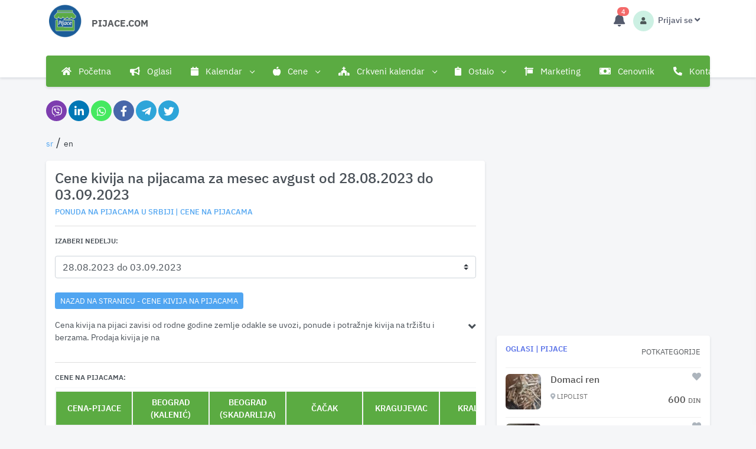

--- FILE ---
content_type: text/html; charset=utf-8
request_url: https://pijace.com/cena/cene-kivija-na-pijacama-za-mesec-avgust-od-28.08.2023-do-03.09.2023-kivi-voce-2023
body_size: 19224
content:
<!doctype html>
<html data-n-head-ssr lang="sr-RS" data-n-head="%7B%22lang%22:%7B%22ssr%22:%22sr-RS%22%7D%7D">
  <head >
    <meta data-n-head="ssr" name="viewport" content="width=device-width, initial-scale=1, , user-scalable=yes"><meta data-n-head="ssr" data-hid="author" name="author" content="Esenca software"><meta data-n-head="ssr" data-hid="og:site_name" property="og:site_name" content="Cene na pijacama"><meta data-n-head="ssr" data-hid="theme-color" name="theme-color" content="#FFFFFF"><meta data-n-head="ssr" data-hid="mobile-web-app-capable" name="mobile-web-app-capable" content="yes"><meta data-n-head="ssr" data-hid="apple-mobile-web-app-capable" name="apple-mobile-web-app-capable" content="yes"><meta data-n-head="ssr" data-hid="google-site-verification" name="google-site-verification" content="X-TT-q1VhmFaQNcpKYIZHg7e7IbETw2KelKSUef7-rs"><meta data-n-head="ssr" data-hid="description" name="description" content="Cena kivija na pijaci, cena kivija kilogram, cena kivija danas po gradovima i krajevima u Srbiji."><meta data-n-head="ssr" data-hid="apple-mobile-web-app-title" name="apple-mobile-web-app-title" content="Cene kivija na pijacama za mesec  avgust od 28.08.2023 do 03.09.2023"><meta data-n-head="ssr" data-hid="og:description" name="og:description" content="Cena kivija na pijaci, cena kivija kilogram, cena kivija danas po gradovima i krajevima u Srbiji."><meta data-n-head="ssr" data-hid="og:title" name="og:title" content="Cene kivija na pijacama za mesec  avgust od 28.08.2023 do 03.09.2023"><meta data-n-head="ssr" data-hid="og:url" name="og:url" content="https://pijace.com/cena/cene-kivija-na-pijacama-za-mesec-avgust-od-28.08.2023-do-03.09.2023-kivi-voce-2023"><meta data-n-head="ssr" data-hid="og:image" name="og:image" content="/icon-384x384.png"><meta data-n-head="ssr" data-hid="i18n-og" property="og:locale" content="sr_RS"><meta data-n-head="ssr" data-hid="i18n-og-alt-en-US" property="og:locale:alternate" content="en_US"><title>Cene kivija na pijacama za mesec  avgust od 28.08.2023 do 03.09.2023</title><link data-n-head="ssr" rel="icon" type="image/x-icon" href="/favicon.png"><link data-n-head="ssr" rel="apple-touch-icon" href="/icon-256x256.png"><link data-n-head="ssr" data-hid="i18n-alt-sr-RS" rel="alternate" href="https://pijace.com/cena/cene-kivija-na-pijacama-za-mesec-avgust-od-28.08.2023-do-03.09.2023-kivi-voce-2023" hreflang="sr-RS"><link data-n-head="ssr" data-hid="i18n-alt-en-US" rel="alternate" href="https://pijace.com/en/price/prices-of-kiwi-on-the-markets-for-month-august-from-28.08.2023-to-03.09.2023-kiwi-fruit-2023" hreflang="en-US"><link data-n-head="ssr" data-hid="i18n-xd" rel="alternate" href="https://pijace.com/cena/cene-kivija-na-pijacama-za-mesec-avgust-od-28.08.2023-do-03.09.2023-kivi-voce-2023" hreflang="x-default"><link data-n-head="ssr" data-hid="i18n-can" rel="canonical" href="https://pijace.com/cena/cene-kivija-na-pijacama-za-mesec-avgust-od-28.08.2023-do-03.09.2023-kivi-voce-2023"><script data-n-head="ssr" src="https://pagead2.googlesyndication.com/pagead/js/adsbygoogle.js?" data-ad-client="ca-pub-9600750642603999" async crossorigin="anonymous"></script><script data-n-head="ssr" src="https://fundingchoicesmessages.google.com/i/pub-9600750642603999?ers=1" async></script><script data-n-head="ssr" src="https://www.googletagmanager.com/gtag/js?id=G-YW00G65RHS" async></script><script data-n-head="ssr" type="application/ld+json"></script><link rel="preload" href="/_nuxt/0463f07.js" as="script"><link rel="preload" href="/_nuxt/css/b06b0dd.css" as="style"><link rel="preload" href="/_nuxt/006e874.js" as="script"><link rel="preload" href="/_nuxt/css/6a58aaa.css" as="style"><link rel="preload" href="/_nuxt/f70717c.js" as="script"><link rel="preload" href="/_nuxt/450e8c9.js" as="script"><link rel="preload" href="/_nuxt/css/2eda8d2.css" as="style"><link rel="preload" href="/_nuxt/b328664.js" as="script"><link rel="preload" href="/_nuxt/b95c0ec.js" as="script"><link rel="preload" href="/_nuxt/4e3efc0.js" as="script"><link rel="preload" href="/_nuxt/6cfde25.js" as="script"><link rel="preload" href="/_nuxt/11caca7.js" as="script"><link rel="preload" href="/_nuxt/f1f92b3.js" as="script"><link rel="stylesheet" href="/_nuxt/css/b06b0dd.css"><link rel="stylesheet" href="/_nuxt/css/6a58aaa.css"><link rel="stylesheet" href="/_nuxt/css/2eda8d2.css">
  </head>
  <body data-layout="horizontal" data-topbar="light" data-layout-mode="fluid" class="" data-n-head="%7B%22class%22:%7B%22ssr%22:%22%22%7D%7D">
    <div data-server-rendered="true" id="__nuxt"><!----><div id="__layout"><div><div id="layout-wrapper" layout="horizontal"><header id="page-topbar"><div class="navbar-header"><div class="d-flex"><div class="navbar-brand-box"><a href="/" class="logo nuxt-link-active"><span class="d-xl-none d-lg-block d-md-block d-sm-block d-block"><img src="/_nuxt/img/pijace.2dca5a6.png" alt="cene na pijacama" class="logo-sm-h"></span> <span class="d-xl-block d-lg-none d-md-none d-sm-none d-none"><img src="/_nuxt/img/pijace.2dca5a6.png" alt="cene na pijacama" class="logo-radius logo-xl-h"></span></a></div> <button type="button" data-toggle="collapse" data-target="#topnav-menu-content" class="btn btn-sm bar-font-size d-lg-none header-item margin-l-btn"><i class="fa fa-fw fa-bars"></i></button> <div class="mt-4 text-start d-xl-block d-lg-block d-md-none d-sm-none d-none"><a href="/" class="nuxt-link-active"><p class="font-size-16 text-uppercase text-muted p-1 rounded logo-text-ml">pijace.com</p></a></div> <!----></div> <div class="d-flex"><!----> <div class="dropdown b-dropdown dropdown d-inline-block margin-r-btn btn-group"><!----><button aria-haspopup="menu" aria-expanded="false" type="button" class="btn dropdown-toggle btn-white header-item noti-icon"><i class="fas fa-bell"></i> <!----></button><ul role="menu" tabindex="-1" class="dropdown-menu dropdown-menu-lg p-0 dropdown-menu-end dropdown-menu-right"> <div class="p-3"><div class="row align-items-center"><div class="col-12"><h5 class="m-0 font-size-16"><a href="/korisnicki-profil/novi-oglas"><div class="nav__link p-2 rounded" style="background:#5BAB42;"><i class="fas fa-bullhorn fs-icon-youtube text-white d-flex"></i> <span class="font-size-13 d-flex text-white">Dodaj <span class="font-size-16 ms-1 me-1 fw-bold"> BESPLATNO</span> oglas</span></div></a></h5></div> <div class="col-12 mt-2"><h5 class="m-0 font-size-16"><a href="https://www.youtube.com/channel/UCxEETnLxBp51J3v9i4d0d8Q/featured" target="_blank" rel="noopener"><div class="nav__link bg-danger p-2 rounded"><i class="fab fa-youtube-square fs-icon-youtube text-white d-flex"></i> <span class="font-size-12 d-flex text-white">Zaprati naš YOUTUBE kanal</span></div></a></h5></div> <div class="col-12 mt-2"><h5 class="m-0 font-size-16"><a href="https://www.facebook.com/pijaceCom" target="_blank" rel="noopener"><div class="nav__link bg-info p-2 rounded"><i class="fab fa-facebook y fs-icon-youtube text-white d-flex"></i> <span class="font-size-12 d-flex text-white">Zaprati našu FACEBOOK stranicu</span></div></a></h5></div> <div class="col-12 mt-2"><h5 class="m-0 font-size-16"><a href="https://play.google.com/store/apps/details?id=com.pijace.esenca" target="_blank" rel="noopener"><div class="nav__link bg-app-google p-2 rounded"><i class="fab fa-google-play fs-icon-youtube text-white d-flex"></i> <span class="font-size-12 d-flex text-white">Instaliraj besplatno aplikaciju</span></div></a></h5></div></div></div> <!----></ul></div> <div id="my-btn-drop" class="dropdown b-dropdown d-inline-block btn-drop btn-group"><!----><button id="my-btn-drop__BV_toggle_" aria-haspopup="menu" aria-expanded="false" type="button" class="btn dropdown-toggle btn-white header-item"><div class="d-xl-none d-lg-none d-md-none d-sm-block d-block"><div class="avatar-customer-market d-inline-block"><span class="avatar-title bg-soft-success text-dark font-size-12 rounded-circle"><i class="fas fa-user text-muted"></i></span></div> <span class="d-inline-block ms-1 fw-medium font-size-14">Prijavi se</span> <i class="fas fa-angle-down font-size-15"></i></div> <div class="d-xl-block d-lg-block d-md-block d-sm-none d-none"><div class="avatar-customer-market d-inline-block"><span class="avatar-title bg-soft-success text-dark font-size-12 rounded-circle"><i class="fas fa-user text-muted"></i></span></div> <span class="d-inline-block ms-1 fw-medium font-size-14">Prijavi se</span> <i class="fas fa-angle-down d-none d-xl-inline-block font-size-15"></i></div></button><ul role="menu" tabindex="-1" aria-labelledby="my-btn-drop__BV_toggle_" class="dropdown-menu dropdown-menu-end dropdown-menu-right"> <!----> <a href="/korisnicki-profil/novi-oglas" class="dropdown-item"><i class="fas fa-folder-plus  font-size-15 align-middle text-muted me-1"></i> <span class="align-middle">Dodaj novi oglas</span></a><a href="/korisnicki-profil/aktivni-oglasi" class="dropdown-item"><i class="fas fa-folder-open  font-size-15 align-middle text-muted me-1"></i> <span class="align-middle">Aktivni oglasi</span></a><a href="/korisnicki-profil/neaktivni-oglasi" class="dropdown-item"><i class="fas fa-folder-minus  font-size-15 align-middle text-muted me-1"></i> <span class="align-middle">Neaktivni oglasi</span></a><a href="/korisnicki-profil/pracenje" class="dropdown-item"><i class="fas fa-heart  font-size-15 align-middle text-muted me-1"></i> <span class="align-middle">Praćenje oglasa</span></a><a href="/korisnicki-profil/statistika/meni" class="dropdown-item"><i class="fas fa-chart-area  font-size-15 align-middle text-muted me-1"></i> <span class="align-middle">Statistika cena</span></a><a href="/korisnicki-profil/profil" class="dropdown-item"><i class="fas fa-user  font-size-15 align-middle text-muted me-1"></i> <span class="align-middle">Profil</span></a> <div><a href="/login" class="dropdown-item"><i class="fas fa-arrow-alt-circle-right  font-size-15 align-middle text-muted me-1"></i> <span class="align-middle">Prijavi se</span></a></div></ul></div></div></div> <div class="container-fluid"><div class="topnav bg-vue"><nav class="navbar navbar-light navbar-expand-lg topnav-menu"><div id="topnav-menu-content" class="collapse navbar-collapse"><ul class="navbar-nav"><li class="nav-item dropdown"><a href="/" class="nav-link dropdown-toggle arrow-none side-nav-link-ref nuxt-link-active"><i class="fas fa-home me-2"></i>
                Početna
              </a> <!----> <!----></li><li class="nav-item dropdown"><a href="/oglasi/svi-oglasi/1" class="nav-link dropdown-toggle arrow-none side-nav-link-ref"><i class="fas fa-bullhorn me-2"></i>
                Oglasi
              </a> <!----> <!----></li><li class="nav-item dropdown"><!----> <a href="javascript: void(0);" id="topnav-components" role="button" class="nav-link dropdown-toggle arrow-none"><i class="fas fa-calendar me-2"></i>
                Kalendar
                <div class="arrow-down"></div></a> <div id="menu-item-2" aria-labelledby="topnav-dashboard" class="dropdown-menu"><a href="/kalendar-dogadjaja/dogadjaji/2026/januar/1" class="col dropdown-item side-nav-link-ref">Kalendari</a> <!----> <!----><a href="/kalendar-dogadjaja/kalendar-zelenih-pijaca/kategorija/2026/januar/1" class="col dropdown-item side-nav-link-ref">Kalendar zelenih pijaca</a> <!----> <!----><a href="/kalendar-dogadjaja/kalendar-stocnih-pijaca/kategorija/2026/januar/1" class="col dropdown-item side-nav-link-ref">Kalendar stočnih pijaca</a> <!----> <!----><a href="/kalendar-dogadjaja/kalendar-seoskih-slava/kategorija/2026/januar/1" class="col dropdown-item side-nav-link-ref">Kalendar seoskih slava</a> <!----> <!----><a href="/kalendar-dogadjaja/kalendar-vasara/kategorija/2026/januar/1" class="col dropdown-item side-nav-link-ref">Kalendar vašara</a> <!----> <!----><a href="/kalendar-dogadjaja/kalendar-fijakerijada/kategorija/2026/januar/1" class="col dropdown-item side-nav-link-ref">Kalendar fijakerijada</a> <!----> <!----><a href="/kalendar-dogadjaja/kalendar-dogadjaja-i-manifestacija/kategorija/2026/januar/1" class="col dropdown-item side-nav-link-ref">Kalendar događaja i manifestacija</a> <!----> <!----><a href="/kalendar-dogadjaja/skolski-kalendar/kategorija/2026/januar/1" class="col dropdown-item side-nav-link-ref">Školski kalendar</a> <!----> <!----><a href="/kalendar-dogadjaja/docek-nove-godine/kategorija/2026/januar/1" class="col dropdown-item side-nav-link-ref">Doček Nove godine</a> <!----> <!----><a href="/kalendar-dogadjaja/kalendar-drzavnih-praznika/kategorija/2026/januar/1" class="col dropdown-item side-nav-link-ref">Kalendar državnih praznika</a> <!----> <!----><a href="/kalendar-dogadjaja/moto-skupovi/kategorija/2026/januar/1" class="col dropdown-item side-nav-link-ref">Moto skupovi</a> <!----> <!----><a href="/kalendar-dogadjaja/koncerti/kategorija/2026/januar/1" class="col dropdown-item side-nav-link-ref">Koncerti</a> <!----> <!----><a href="/kalendar-dogadjaja/izlozbe-pasa/kategorija/2026/januar/1" class="col dropdown-item side-nav-link-ref">Izložbe pasa</a> <!----> <!----></div></li><li class="nav-item dropdown"><!----> <a href="javascript: void(0);" id="topnav-components" role="button" class="nav-link dropdown-toggle arrow-none"><i class="fas fa-apple-alt me-2"></i>
                Cene
                <div class="arrow-down"></div></a> <div id="menu-item-3" aria-labelledby="topnav-dashboard" class="dropdown-menu"><a href="/cene-na-pijacama-srbija-bosna-i-hercegovina-hrvatska" class="col dropdown-item side-nav-link-ref">Cena na pijacama u Srbiji i regionu</a> <!----> <!----><a href="/kategorija/cena-opreme-i-masina-za-bastu-i-dvoriste" class="col dropdown-item side-nav-link-ref">Cena opreme i mašina za baštu i dvorište</a> <!----> <!----><a href="/cena-na-pijacama/cene-stoke-na-pijacama" class="col dropdown-item side-nav-link-ref">Cena stoke na pijacama</a> <!----> <!----><a href="/cena-na-pijacama/cene-voca-na-pijacama" class="col dropdown-item side-nav-link-ref">Cena voća na pijacama</a> <!----> <!----><a href="/cena-na-pijacama/cene-povrca-na-pijacama" class="col dropdown-item side-nav-link-ref">Cena povrća na pijacama</a> <!----> <!----><a href="/cena-na-pijacama/cene-zitarica-na-pijacama" class="col dropdown-item side-nav-link-ref">Cena žitarica na pijacama</a> <!----> <!----><a href="/cena-na-pijacama/cene-jaja-i-mleka-na-pijacama" class="col dropdown-item side-nav-link-ref">Cena jaja i mleka</a> <!----> <!----><a href="/cena-na-pijacama/cene-juznog-voca-na-pijacama" class="col dropdown-item side-nav-link-ref">Cena južnog voća na pijacama</a> <!----> <!----><a href="/cene-na-pijacama/cene-drva-na-pijacama" class="col dropdown-item side-nav-link-ref">Cena drva na pijacama</a> <!----> <!----><a href="/cene-na-pijacama/cene-meda-na-pijacama" class="col dropdown-item side-nav-link-ref">Cena meda na pijacama</a> <!----> <!----><a href="/cene-na-pijacama/cene-susenog-mesa-na-pijacama" class="col dropdown-item side-nav-link-ref">Cena sušenog mesa na pijacama</a> <!----> <!----><a href="/cene-na-pijacama/cene-goriva-na-pumpama" class="col dropdown-item side-nav-link-ref">Cene goriva na pumpama</a> <!----> <!----><a href="/cene-na-pijacama/cene-ribe-na-pijacama" class="col dropdown-item side-nav-link-ref">Cene ribe na pijacama</a> <!----> <!----><a href="/cene-na-pijacama/cene-mesa-u-mesarama" class="col dropdown-item side-nav-link-ref">Cene mesa u mesarama</a> <!----> <!----><a href="/cene-na-pijacama/cene-u-marketima" class="col dropdown-item side-nav-link-ref">Cene u marketima</a> <!----> <!----><a href="/cene-na-pijacama/cene-pecenog-mesa" class="col dropdown-item side-nav-link-ref">Cene pečenog mesa</a> <!----> <!----><a href="/cene-na-pijacama/cene-rakije-na-pijacama" class="col dropdown-item side-nav-link-ref">Cene rakije na pijacama</a> <!----> <!----></div></li><li class="nav-item dropdown"><!----> <a href="javascript: void(0);" id="topnav-components" role="button" class="nav-link dropdown-toggle arrow-none"><i class="fas fa-church me-2"></i>
                Crkveni kalendar
                <div class="arrow-down"></div></a> <div id="menu-item-4" aria-labelledby="topnav-dashboard" class="dropdown-menu"><a href="/crkveni-kalendar" class="col dropdown-item side-nav-link-ref">Crkveni kalendar</a> <!----> <!----><a href="/crkveni-kalendar/za-mesec/januar-2026" class="col dropdown-item side-nav-link-ref">Crkveni kalendar za 2025 godinu</a> <!----> <!----><a href="/crkveni-kalendar/kalendar-posta/za-godinu/2026" class="col dropdown-item side-nav-link-ref">Kalendar posta za 2025 godinu</a> <!----> <!----><a href="/crkveni-kalendar/meseceve-mene-za-godinu/2026" class="col dropdown-item side-nav-link-ref">Mesečeve mena za 2025 godinu</a> <!----> <!----><a href="/crkveni-kalendar/zadusnice/2026" class="col dropdown-item side-nav-link-ref">Zadušnice za 2025 godinu</a> <!----> <!----></div></li><li class="nav-item dropdown"><!----> <a href="javascript: void(0);" id="topnav-components" role="button" class="nav-link dropdown-toggle arrow-none"><i class="fas fa-clipboard me-2"></i>
                Ostalo
                <div class="arrow-down"></div></a> <div id="menu-item-5" aria-labelledby="topnav-dashboard" class="dropdown-menu"><a href="/imena-zivotinja" class="col dropdown-item side-nav-link-ref">Imena životinja</a> <!----> <!----><a href="/kalendar-okota-zivotinja" class="col dropdown-item side-nav-link-ref">Kalendar okota životinja</a> <!----> <!----><a href="/zastita" class="col dropdown-item side-nav-link-ref">Zaštita od bolesti</a> <!----> <!----><a href="/bolesti" class="col dropdown-item side-nav-link-ref">Bolesti, štetočine, korovi</a> <!----> <!----><a href="/vesti/poljoprivredne-novosti/1" class="col dropdown-item side-nav-link-ref">Vesti</a> <!----> <!----><a href="/preporuke" class="col dropdown-item side-nav-link-ref">Preporuke</a> <!----> <!----><a href="/saveti" class="col dropdown-item side-nav-link-ref">Saveti</a> <!----> <!----><a href="/anketa" class="col dropdown-item side-nav-link-ref">Ankete</a> <!----> <!----><a href="/adresari/kategorije/1" class="col dropdown-item side-nav-link-ref">Adresar</a> <!----> <!----><a href="/video" class="col dropdown-item side-nav-link-ref">Video</a> <!----> <!----><a href="/recepti/1" class="col dropdown-item side-nav-link-ref">Recepti</a> <!----> <!----><a href="/kako-pomaze/kategorije/1" class="col dropdown-item side-nav-link-ref">Kako pomaže</a> <!----> <!----><a href="/djeram-pijaca-beograd" class="col dropdown-item side-nav-link-ref">Đeram pijaca</a> <!----> <!----><a href="/palilulska-pijaca-beograd" class="col dropdown-item side-nav-link-ref">Palilulska pijaca</a> <!----> <!----><a href="/cvetkova-pijaca-beograd" class="col dropdown-item side-nav-link-ref">Cvetkova pijaca</a> <!----> <!----></div></li><li class="nav-item dropdown"><a href="/marketing" class="nav-link dropdown-toggle arrow-none side-nav-link-ref"><i class="fas fa-sign me-2"></i>
                Marketing
              </a> <!----> <!----></li><li class="nav-item dropdown"><a href="/cenovnik" class="nav-link dropdown-toggle arrow-none side-nav-link-ref"><i class="fas fa-money-bill me-2"></i>
                Cenovnik
              </a> <!----> <!----></li><li class="nav-item dropdown"><a href="/kontakt" class="nav-link dropdown-toggle arrow-none side-nav-link-ref"><i class="fas fa-phone-alt me-2"></i>
                Kontakt
              </a> <!----> <!----></li></ul></div></nav></div></div></header> <div class="main-content"><div class="page-content"><div class="container-fluid p-mobile"><div class="mb-3"><div class="row mt-top-cms" data-v-c430f73e data-v-c430f73e><div class="d-flex col" data-v-c430f73e data-v-c430f73e><div class="news_detail__social-list viber-hover ml-3" data-v-c430f73e><a href="javascript:void(0)" class="share-network-viber" data-v-c430f73e><i class="fab fa-viber" data-v-c430f73e></i></a></div><div class="news_detail__social-list linkedin-hover ml-3" data-v-c430f73e><a href="javascript:void(0)" class="share-network-linkedin" data-v-c430f73e><i class="fab fa-linkedin-in" data-v-c430f73e></i></a></div><div class="news_detail__social-list whatsapp-hover ml-3" data-v-c430f73e><a href="javascript:void(0)" class="share-network-whatsapp" data-v-c430f73e><i class="fab fa-whatsapp" data-v-c430f73e></i></a></div><div class="news_detail__social-list facebook-hover ml-3" data-v-c430f73e><a href="javascript:void(0)" class="share-network-facebook" data-v-c430f73e><i class="fab fa-facebook-f" data-v-c430f73e></i></a></div><div class="news_detail__social-list telegram-hover ml-3" data-v-c430f73e><a href="javascript:void(0)" class="share-network-telegram" data-v-c430f73e><i class="fab fa-telegram-plane" data-v-c430f73e></i></a></div><div class="news_detail__social-list telegram-hover ml-3" data-v-c430f73e><a href="javascript:void(0)" class="share-network-twitter" data-v-c430f73e><i class="fab fa-twitter" data-v-c430f73e></i></a></div></div></div></div> <div><div class="container-pages mb-3 container-fluid"><div class="row justify-content-end"><div class="col"><a href="/cena/cene-kivija-na-pijacama-za-mesec-avgust-od-28.08.2023-do-03.09.2023-kivi-voce-2023" aria-current="page" class="nuxt-link-exact-active nuxt-link-active ml-0 text-dark"><span class="text-info font-weight-bold p-0"><span class="font-weight-bold font-size-20"></span>sr</span></a><a href="/en/price/prices-of-kiwi-on-the-markets-for-month-august-from-28.08.2023-to-03.09.2023-kiwi-fruit-2023" class="ml-2 text-dark"><span class="text-dark p-0"><span class="font-weight-bold font-size-20"> / </span>en</span></a></div></div></div> <div class="container-pages container-fluid"><div class="row"><div class="col-lg-7 col-xl-8"><div class="p-element-page shadow bg-white rounded"><h1 class="h1-title">Cene kivija na pijacama za mesec  avgust od 28.08.2023 do 03.09.2023</h1> <a href="/cena-na-pijacama"><h2 class="text-info h2-subtitle text-uppercase">ponuda na pijacama u Srbiji | Cene na pijacama</h2></a> <hr> <div class="select-year mb-4 mt-3"><p class="font-size-12 fw-bold text-uppercase">Izaberi nedelju: </p> <select class="custom-select"><option value="25.12.2023 do 31.12.2023">25.12.2023 do 31.12.2023</option><option value="18.12.2023 do 24.12.2023">18.12.2023 do 24.12.2023</option><option value="11.12.2023 do 17.12.2023">11.12.2023 do 17.12.2023</option><option value="04.12.2023 do 10.12.2023">04.12.2023 do 10.12.2023</option><option value="27.11.2023 do 03.12.2023">27.11.2023 do 03.12.2023</option><option value="20.11.2023 do 26.11.2023">20.11.2023 do 26.11.2023</option><option value="13.11.2023 do 19.11.2023">13.11.2023 do 19.11.2023</option><option value="06.11.2023 do 12.11.2023">06.11.2023 do 12.11.2023</option><option value="30.10.2023 do 05.11.2023">30.10.2023 do 05.11.2023</option><option value="23.10.2023 do 29.10.2023">23.10.2023 do 29.10.2023</option><option value="16.10.2023 do 22.10.2023">16.10.2023 do 22.10.2023</option><option value="09.10.2023 do 15.10.2023">09.10.2023 do 15.10.2023</option><option value="02.10.2023 do 08.10.2023">02.10.2023 do 08.10.2023</option><option value="25.09.2023 do 01.10.2023">25.09.2023 do 01.10.2023</option><option value="18.09.2023 do 24.09.2023">18.09.2023 do 24.09.2023</option><option value="11.09.2023 do 17.09.2023">11.09.2023 do 17.09.2023</option><option value="04.09.2023 do 10.09.2023">04.09.2023 do 10.09.2023</option><option selected="selected" value="28.08.2023 do 03.09.2023">28.08.2023 do 03.09.2023</option><option value="21.08.2023 do 27.08.2023">21.08.2023 do 27.08.2023</option><option value="14.08.2023 do 20.08.2023">14.08.2023 do 20.08.2023</option><option value="07.08.2023 do 13.08.2023">07.08.2023 do 13.08.2023</option><option value="31.07.2023 do 06.08.2023">31.07.2023 do 06.08.2023</option><option value="24.07.2023 do 30.07.2023">24.07.2023 do 30.07.2023</option><option value="17.07.2023 do 23.07.2023">17.07.2023 do 23.07.2023</option><option value="10.07.2023 do 16.07.2023">10.07.2023 do 16.07.2023</option><option value="03.07.2023 do 09.07.2023">03.07.2023 do 09.07.2023</option><option value="26.06.2023 do 02.07.2023">26.06.2023 do 02.07.2023</option><option value="19.06.2023 do 25.06.2023">19.06.2023 do 25.06.2023</option><option value="12.06.2023 do 18.06.2023">12.06.2023 do 18.06.2023</option><option value="05.06.2023 do 11.06.2023">05.06.2023 do 11.06.2023</option><option value="29.05.2023 do 04.06.2023">29.05.2023 do 04.06.2023</option><option value="22.05.2023 do 28.05.2023">22.05.2023 do 28.05.2023</option><option value="15.05.2023 do 21.05.2023">15.05.2023 do 21.05.2023</option><option value="08.05.2023 do 14.05.2023">08.05.2023 do 14.05.2023</option><option value="01.05.2023 do 07.05.2023">01.05.2023 do 07.05.2023</option><option value="24.04.2023 do 30.04.2023">24.04.2023 do 30.04.2023</option><option value="17.04.2023 do 23.04.2023">17.04.2023 do 23.04.2023</option><option value="10.04.2023 do 16.04.2023">10.04.2023 do 16.04.2023</option><option value="03.04.2023 do 09.04.2023">03.04.2023 do 09.04.2023</option><option value="27.03.2023 do 02.04.2023">27.03.2023 do 02.04.2023</option><option value="20.03.2023 do 26.03.2023">20.03.2023 do 26.03.2023</option><option value="13.03.2023 do 19.03.2023">13.03.2023 do 19.03.2023</option><option value="06.03.2023 do 12.03.2023">06.03.2023 do 12.03.2023</option><option value="27.02.2023 do 05.03.2023">27.02.2023 do 05.03.2023</option><option value="20.02.2023 do 26.02.2023">20.02.2023 do 26.02.2023</option><option value="13.02.2023 do 19.02.2023">13.02.2023 do 19.02.2023</option><option value="06.02.2023 do 12.02.2023">06.02.2023 do 12.02.2023</option><option value="30.01.2023 do 05.02.2023">30.01.2023 do 05.02.2023</option><option value="23.01.2023 do 29.01.2023">23.01.2023 do 29.01.2023</option><option value="16.01.2023 do 22.01.2023">16.01.2023 do 22.01.2023</option><option value="09.01.2023 do 15.01.2023">09.01.2023 do 15.01.2023</option><option value="02.01.2023 do 08.01.2023">02.01.2023 do 08.01.2023</option></select></div> <!----> <div><button class="btn btn-info btn-sm mb-3 text-uppercase">nazad na stranicu - Cene kivija na pijacama</button></div> <div class="d-flex page-price-description"><div class="d-block"><p>Cena kivija na pijaci zavisi od rodne godine zemlje odakle se uvozi, ponude i potražnje kivija na tržištu i berzama. Prodaja kivija je na</div> <div class="w-80 d-none"><p>Cena kivija na pijaci zavisi od rodne godine zemlje odakle se uvozi, ponude i potražnje kivija na tržištu i berzama. Prodaja kivija je na malo po kilogramu težine.</br></br></p>

                <p>Cena kivija varira od pijace do pijace, kraja u Srbiji (cena kivija u Vojvodini se razlikuje od cene kivija u istočnoj ili zapadnoj Srbiji), grada do grada tokom godine.</br></br></p>
                
                <p>U Srbiji se kivi uvozi za ljudsku upotrebu, sveži kivi kao voće se jede ili u većini slučajeva konzumira se kao sok od kivija.  Takođe kivi se koristi i u proizvodnji keksa, bombona, ostaloj konditorskoj industriji, raznih torti, kolača.</br></br></p>
                </div> <i id="down-awesome" class="fas fa-angle-down d-flex text-right ms-2 mt-1 font-size-20"></i></div> <div><div style=" overflow-x: auto;"><hr> <p class="text-uppercase font-size-12 fw-bold mb-2 mt-3"> Cene na pijacama: </p> <div><div class="table-responsive"><table header-variant="dark" role="table" aria-busy="false" aria-colcount="23" class="table b-table table-centered datatable table-card-list text-center table-hover table-bordered border b-table-stacked-xl"><!----><!----><thead role="rowgroup"><!----><tr role="row" class="greenColor p-0 shadow text-uppercase"><th role="columnheader" scope="col" aria-colindex="1"><div>cena-pijace</div></th><th role="columnheader" scope="col" aria-colindex="2"><div>Beograd (Kalenić)</div></th><th role="columnheader" scope="col" aria-colindex="3"><div>Beograd (Skadarlija)</div></th><th role="columnheader" scope="col" aria-colindex="4"><div>Čačak</div></th><th role="columnheader" scope="col" aria-colindex="5"><div>Kragujevac</div></th><th role="columnheader" scope="col" aria-colindex="6"><div>Kraljevo</div></th><th role="columnheader" scope="col" aria-colindex="7"><div>Loznica</div></th><th role="columnheader" scope="col" aria-colindex="8"><div>Niš</div></th><th role="columnheader" scope="col" aria-colindex="9"><div>Pirot</div></th><th role="columnheader" scope="col" aria-colindex="10"><div>Požarevac</div></th><th role="columnheader" scope="col" aria-colindex="11"><div>Smederevo</div></th><th role="columnheader" scope="col" aria-colindex="12"><div>Vranje</div></th><th role="columnheader" scope="col" aria-colindex="13"><div>Zaječar</div></th><th role="columnheader" scope="col" aria-colindex="14"><div>Leskovac</div></th><th role="columnheader" scope="col" aria-colindex="15"><div>Šabac</div></th><th role="columnheader" scope="col" aria-colindex="16"><div>Užice</div></th><th role="columnheader" scope="col" aria-colindex="17"><div>Kikinda</div></th><th role="columnheader" scope="col" aria-colindex="18"><div>Novi Sad</div></th><th role="columnheader" scope="col" aria-colindex="19"><div>Pančevo</div></th><th role="columnheader" scope="col" aria-colindex="20"><div>Sombor</div></th><th role="columnheader" scope="col" aria-colindex="21"><div>Sremska Mitrovica</div></th><th role="columnheader" scope="col" aria-colindex="22"><div>Subotica</div></th><th role="columnheader" scope="col" aria-colindex="23"><div>Zrenjanin</div></th></tr></thead><tbody role="rowgroup"><!----><tr role="row"><td aria-colindex="1" data-label="cena-pijace" role="cell"><div><div><div class="align-items-center d-flex"><i class="esei icon-kiwi esei-default avatar-block text-white bg-success"></i> <p class="d-flex ms-2 pt-table-text">
                      Kivi (sve sorte) srednja-standardno
                  </p></div></div></div></td><td aria-colindex="2" data-label="Beograd (Kalenić)" role="cell"><div><div><div>
                    600 din
                  </div></div></div></td><td aria-colindex="3" data-label="Beograd (Skadarlija)" role="cell"><div><div><div>
                    700 din
                  </div></div></div></td><td aria-colindex="4" data-label="Čačak" role="cell"><div><div><div>
                    
                  </div></div></div></td><td aria-colindex="5" data-label="Kragujevac" role="cell"><div><div><div>
                    
                  </div></div></div></td><td aria-colindex="6" data-label="Kraljevo" role="cell"><div><div><div>
                    
                  </div></div></div></td><td aria-colindex="7" data-label="Loznica" role="cell"><div><div><div>
                    
                  </div></div></div></td><td aria-colindex="8" data-label="Niš" role="cell"><div><div><div>
                    
                  </div></div></div></td><td aria-colindex="9" data-label="Pirot" role="cell"><div><div><div>
                    
                  </div></div></div></td><td aria-colindex="10" data-label="Požarevac" role="cell"><div><div><div>
                    
                  </div></div></div></td><td aria-colindex="11" data-label="Smederevo" role="cell"><div><div><div>
                    
                  </div></div></div></td><td aria-colindex="12" data-label="Vranje" role="cell"><div><div><div>
                    
                  </div></div></div></td><td aria-colindex="13" data-label="Zaječar" role="cell"><div><div><div>
                    
                  </div></div></div></td><td aria-colindex="14" data-label="Leskovac" role="cell"><div><div><div>
                    
                  </div></div></div></td><td aria-colindex="15" data-label="Šabac" role="cell"><div><div><div>
                    
                  </div></div></div></td><td aria-colindex="16" data-label="Užice" role="cell"><div><div><div>
                    
                  </div></div></div></td><td aria-colindex="17" data-label="Kikinda" role="cell"><div><div><div>
                    200 din
                  </div></div></div></td><td aria-colindex="18" data-label="Novi Sad" role="cell"><div><div><div>
                    
                  </div></div></div></td><td aria-colindex="19" data-label="Pančevo" role="cell"><div><div><div>
                    
                  </div></div></div></td><td aria-colindex="20" data-label="Sombor" role="cell"><div><div><div>
                    
                  </div></div></div></td><td aria-colindex="21" data-label="Sremska Mitrovica" role="cell"><div><div><div>
                    
                  </div></div></div></td><td aria-colindex="22" data-label="Subotica" role="cell"><div><div><div>
                    
                  </div></div></div></td><td aria-colindex="23" data-label="Zrenjanin" role="cell"><div><div><div>
                    
                  </div></div></div></td></tr><!----><!----></tbody><!----></table></div></div> <p>Izvor:  <a href="https://www.stips.minpolj.gov.rs/srl" rel="noreferrer" target="_blank">Stips</a></p> <p>Izvor:  Korisnici </p></div><div style=" overflow-x: auto;"><hr> <p class="text-uppercase font-size-12 fw-bold mb-2 mt-3"> Cene na kvantašu: </p> <div><div class="table-responsive"><table header-variant="dark" role="table" aria-busy="false" aria-colcount="9" class="table b-table table-centered datatable table-card-list text-center table-hover table-bordered border b-table-stacked-xl"><!----><!----><thead role="rowgroup"><!----><tr role="row" class="greenColor p-0 shadow text-uppercase"><th role="columnheader" scope="col" aria-colindex="1"><div>cena-kvantaš</div></th><th role="columnheader" scope="col" aria-colindex="2"><div>JM</div></th><th role="columnheader" scope="col" aria-colindex="3"><div>Beograd</div></th><th role="columnheader" scope="col" aria-colindex="4"><div>Kraljevo</div></th><th role="columnheader" scope="col" aria-colindex="5"><div>Niš</div></th><th role="columnheader" scope="col" aria-colindex="6"><div>Leskovac</div></th><th role="columnheader" scope="col" aria-colindex="7"><div>šabac</div></th><th role="columnheader" scope="col" aria-colindex="8"><div>Novi Sad</div></th><th role="columnheader" scope="col" aria-colindex="9"><div>Subotica</div></th></tr></thead><tbody role="rowgroup"><!----><tr role="row"><td aria-colindex="1" data-label="cena-kvantaš" role="cell"><div><div><div class="align-items-center d-flex"><i class="esei icon-kiwi esei-default avatar-block text-white bg-success"></i> <p class="d-flex ms-2 pt-table-text">
                      Kivi (sve sorte) srednja-standardno
                  </p></div></div></div></td><td aria-colindex="2" data-label="JM" role="cell"><div><div><div>
                    kg
                  </div></div></div></td><td aria-colindex="3" data-label="Beograd" role="cell"><div><div><div>
                    450 din
                  </div></div></div></td><td aria-colindex="4" data-label="Kraljevo" role="cell"><div><div><div>
                    
                  </div></div></div></td><td aria-colindex="5" data-label="Niš" role="cell"><div><div><div>
                    
                  </div></div></div></td><td aria-colindex="6" data-label="Leskovac" role="cell"><div><div><div>
                    
                  </div></div></div></td><td aria-colindex="7" data-label="šabac" role="cell"><div><div><div>
                    
                  </div></div></div></td><td aria-colindex="8" data-label="Novi Sad" role="cell"><div><div><div>
                    
                  </div></div></div></td><td aria-colindex="9" data-label="Subotica" role="cell"><div><div><div>
                    
                  </div></div></div></td></tr><!----><!----></tbody><!----></table></div></div> <p>Izvor:  <a href="https://www.stips.minpolj.gov.rs/srl" rel="noreferrer" target="_blank">Stips</a></p> <p>Izvor:  Korisnici </p></div> <div class="a-container mt-2 mb-2"><div><Adsense ins-class="adsbygoogle" ins-style="display:block" data-ad-client="ca-pub-9600750642603999" data-ad-slot="2891605573" data-ad-format="auto" data-full-width-responsive="true"></Adsense></div></div></div></div></div> <div class="col-lg-5 col-xl-4"><div class="a-container mt-2 mb-2"><div><Adsense ins-class="adsbygoogle" ins-style="display:block" data-ad-client="ca-pub-9600750642603999" data-ad-slot="1139594105" data-ad-format="auto" data-full-width-responsive="true"></Adsense></div></div> <div display_img="true" class="card w-100"><div class="card-body pb-card-display p-element-page"><div class="float-end"><div class="dropdown b-dropdown btn-group"><!----><button aria-haspopup="menu" aria-expanded="false" type="button" class="btn dropdown-toggle btn-white p-0 mb-3"><span class="text-muted font-size-13">
                            POTKATEGORIJE
                            <i class="mdi mdi-chevron-down ml-1"></i></span></button><ul role="menu" tabindex="-1" class="dropdown-menu"> <a href="/oglasi/ostalo/ostale-usluge/1" class="dropdown-item">Ostale Usluge</a><a href="/oglasi/hrana/mleko/1" class="dropdown-item">Mleko</a><a href="/oglasi/hrana/riba/1" class="dropdown-item">Riba</a><a href="/oglasi/hrana/suseno-meso/1" class="dropdown-item">Sušeno meso</a><a href="/oglasi/stoka/jagnjad/1" class="dropdown-item">Jagnjad</a><a href="/oglasi/stoka/svinje/1" class="dropdown-item">Svinje</a></ul></div></div> <a href="/oglasi/svi-oglasi/1"><h4 class="card-title mb-4 font-size-13 text-uppercase">oglasi | pijace</h4></a> <div><div sell_ads="0" category_name="Ostalo" class="card-ads-horizontal-block noselect"><div class="photo-container-block"><a href="/oglas/domaci-ren/2530"><div class="photo-block"><img src="https://pijace.com/api/img/oglasi/17663921401__small.webp" alt="Domaci ren" class="img-ads-br img-fluid"></div></a></div> <div class="description-block"><div class="row-h-1-block"><div class="title-h-block"><a href="/oglas/domaci-ren/2530"><h2>Domaci ren</h2></a></div> <div class="heart-h-block text-end"><i class="fas fa-heart heart place-icon-color-ads ml-1 place-icon-color-ads"></i></div></div> <a href="/oglas/domaci-ren/2530"><div class="row-h-2-block"><div class="view-block"><p><i class="fas fa-map-marker-alt place-icon-color-ads font-size-11"></i> Lipolist</p></div> <div class="price-h-block"><h3>600 
              <span>din</span></h3></div> <!----></div></a></div></div><div sell_ads="0" category_name="Ostalo" class="card-ads-horizontal-block noselect"><div class="photo-container-block"><a href="/oglas/cedilo-za-sir/2529"><div class="photo-block"><img src="https://pijace.com/api/img/oglasi/17663395481__small.webp" alt="Cedilo za sir" class="img-ads-br img-fluid"></div></a></div> <div class="description-block"><div class="row-h-1-block"><div class="title-h-block"><a href="/oglas/cedilo-za-sir/2529"><h2>Cedilo za sir</h2></a></div> <div class="heart-h-block text-end"><i class="fas fa-heart heart place-icon-color-ads ml-1 place-icon-color-ads"></i></div></div> <a href="/oglas/cedilo-za-sir/2529"><div class="row-h-2-block"><div class="view-block"><p><i class="fas fa-map-marker-alt place-icon-color-ads font-size-11"></i> Paraćin</p></div> <div class="price-h-block"><h3>200 
              <span>din</span></h3></div> <!----></div></a></div></div><div sell_ads="0" category_name="Hrana" class="card-ads-horizontal-block noselect"><div class="photo-container-block"><a href="/oglas/mleko,-eko-farma/63"><div class="photo-block"><img src="https://pijace.com/api/img/oglasi/17688578522__small__small.webp" alt="Mleko, eko farma" class="img-ads-br img-fluid"></div></a></div> <div class="description-block"><div class="row-h-1-block"><div class="title-h-block"><a href="/oglas/mleko,-eko-farma/63"><h2>Mleko, eko farma</h2></a></div> <div class="heart-h-block text-end"><i class="fas fa-heart heart place-icon-color-ads ml-1 place-icon-color-ads"></i></div></div> <a href="/oglas/mleko,-eko-farma/63"><div class="row-h-2-block"><div class="view-block"><p><i class="fas fa-map-marker-alt place-icon-color-ads font-size-11"></i> Sakule</p></div> <div class="price-h-block"><h3>95 
              <span>din</span></h3></div> <!----></div></a></div></div><div sell_ads="0" category_name="Hrana" class="card-ads-horizontal-block noselect"><div class="photo-container-block"><a href="/oglas/djerdapski-som,-smudj,-saran/2388"><div class="photo-block"><img src="https://pijace.com/api/img/oglasi/17610703661__small.webp" alt="Đerdapski som, smuđ, šaran" class="img-ads-br img-fluid"></div></a></div> <div class="description-block"><div class="row-h-1-block"><div class="title-h-block"><a href="/oglas/djerdapski-som,-smudj,-saran/2388"><h2>Đerdapski som, smuđ, šaran</h2></a></div> <div class="heart-h-block text-end"><i class="fas fa-heart heart place-icon-color-ads ml-1 place-icon-color-ads"></i></div></div> <a href="/oglas/djerdapski-som,-smudj,-saran/2388"><div class="row-h-2-block"><div class="view-block"><p><i class="fas fa-map-marker-alt place-icon-color-ads font-size-11"></i> Kladovo</p></div> <div class="price-h-block"><h3>dogovor 
              <span></span></h3></div> <!----></div></a></div></div><div sell_ads="0" category_name="Hrana" class="card-ads-horizontal-block noselect"><div class="photo-container-block"><a href="/oglas/ovcija-stelja-(lubina)/2514"><div class="photo-block"><img src="https://pijace.com/api/img/oglasi/17658136241__small.webp" alt="Ovčija stelja (Lubina)" class="img-ads-br img-fluid"></div></a></div> <div class="description-block"><div class="row-h-1-block"><div class="title-h-block"><a href="/oglas/ovcija-stelja-(lubina)/2514"><h2>Ovčija stelja (Lubina)</h2></a></div> <div class="heart-h-block text-end"><i class="fas fa-heart heart place-icon-color-ads ml-1 place-icon-color-ads"></i></div></div> <a href="/oglas/ovcija-stelja-(lubina)/2514"><div class="row-h-2-block"><div class="view-block"><p><i class="fas fa-map-marker-alt place-icon-color-ads font-size-11"></i> Sjenica</p></div> <div class="price-h-block"><h3>18 
              <span> &euro;</span></h3></div> <!----></div></a></div></div><div sell_ads="0" category_name="Ostalo" class="card-ads-horizontal-block noselect"><div class="photo-container-block"><a href="/oglas/vuneni-proizvodi/2358"><div class="photo-block"><img src="https://pijace.com/api/img/oglasi/17599846251__small.webp" alt="Vuneni proizvodi" class="img-ads-br img-fluid"></div></a></div> <div class="description-block"><div class="row-h-1-block"><div class="title-h-block"><a href="/oglas/vuneni-proizvodi/2358"><h2>Vuneni proizvodi</h2></a></div> <div class="heart-h-block text-end"><i class="fas fa-heart heart place-icon-color-ads ml-1 place-icon-color-ads"></i></div></div> <a href="/oglas/vuneni-proizvodi/2358"><div class="row-h-2-block"><div class="view-block"><p><i class="fas fa-map-marker-alt place-icon-color-ads font-size-11"></i> Požega</p></div> <div class="price-h-block"><h3>dogovor 
              <span></span></h3></div> <!----></div></a></div></div><div sell_ads="0" category_name="Hrana" class="card-ads-horizontal-block noselect"><div class="photo-container-block"><a href="/oglas/njeguski-prsut/2496"><div class="photo-block"><img src="https://pijace.com/api/img/oglasi/17650203554__small.webp" alt="Njeguški pršut" class="img-ads-br img-fluid"></div></a></div> <div class="description-block"><div class="row-h-1-block"><div class="title-h-block"><a href="/oglas/njeguski-prsut/2496"><h2>Njeguški pršut</h2></a></div> <div class="heart-h-block text-end"><i class="fas fa-heart heart place-icon-color-ads ml-1 place-icon-color-ads"></i></div></div> <a href="/oglas/njeguski-prsut/2496"><div class="row-h-2-block"><div class="view-block"><p><i class="fas fa-map-marker-alt place-icon-color-ads font-size-11"></i> Beograd (Vračar)</p></div> <div class="price-h-block"><h3>14 
              <span> &euro;</span></h3></div> <!----></div></a></div></div><div sell_ads="0" category_name="Stoka" class="card-ads-horizontal-block noselect"><div class="photo-container-block"><a href="/oglas/na-prodaju-muski-jaganci/2355"><div class="photo-block"><img src="https://pijace.com/api/img/oglasi/17599364161__small.webp" alt="Na prodaju muski jaganci" class="img-ads-br img-fluid"></div></a></div> <div class="description-block"><div class="row-h-1-block"><div class="title-h-block"><a href="/oglas/na-prodaju-muski-jaganci/2355"><h2>Na prodaju muski jaganci</h2></a></div> <div class="heart-h-block text-end"><i class="fas fa-heart heart place-icon-color-ads ml-1 place-icon-color-ads"></i></div></div> <a href="/oglas/na-prodaju-muski-jaganci/2355"><div class="row-h-2-block"><div class="view-block"><p><i class="fas fa-map-marker-alt place-icon-color-ads font-size-11"></i> Sakule</p></div> <div class="price-h-block"><h3>550 
              <span>din</span></h3></div> <!----></div></a></div></div><div sell_ads="0" category_name="Stoka" class="card-ads-horizontal-block noselect"><div class="photo-container-block"><a href="/oglas/na-prodaju-oprema-za-svinjarstvo/2353"><div class="photo-block"><img src="https://pijace.com/api/img/oglasi/17598527681__small.webp" alt="Na prodaju oprema za svinjarstvo" class="img-ads-br img-fluid"></div></a></div> <div class="description-block"><div class="row-h-1-block"><div class="title-h-block"><a href="/oglas/na-prodaju-oprema-za-svinjarstvo/2353"><h2>Na prodaju oprema za svinjarstvo</h2></a></div> <div class="heart-h-block text-end"><i class="fas fa-heart heart place-icon-color-ads ml-1 place-icon-color-ads"></i></div></div> <a href="/oglas/na-prodaju-oprema-za-svinjarstvo/2353"><div class="row-h-2-block"><div class="view-block"><p><i class="fas fa-map-marker-alt place-icon-color-ads font-size-11"></i> Novi Sad</p></div> <div class="price-h-block"><h3>dogovor 
              <span></span></h3></div> <!----></div></a></div></div><div sell_ads="0" category_name="Ostalo" class="card-ads-horizontal-block noselect"><div class="photo-container-block"><a href="/oglas/prodaja-recne-ribe--dule-alas/2352"><div class="photo-block"><img src="https://pijace.com/api/img/oglasi/17598342191__small.webp" alt="Prodaja recne ribe  Dule Alas" class="img-ads-br img-fluid"></div></a></div> <div class="description-block"><div class="row-h-1-block"><div class="title-h-block"><a href="/oglas/prodaja-recne-ribe--dule-alas/2352"><h2>Prodaja recne ribe  Dule Alas</h2></a></div> <div class="heart-h-block text-end"><i class="fas fa-heart heart place-icon-color-ads ml-1 place-icon-color-ads"></i></div></div> <a href="/oglas/prodaja-recne-ribe--dule-alas/2352"><div class="row-h-2-block"><div class="view-block"><p><i class="fas fa-map-marker-alt place-icon-color-ads font-size-11"></i> Beograd (Zemun)</p></div> <div class="price-h-block"><h3>250 
              <span>din</span></h3></div> <!----></div></a></div></div></div></div></div></div></div></div></div></div></div> <footer class="shadow mb-5"><div class="container-fluid text-center"><div class="row justify-content-center"><div class="col-auto"><button type="button" class="btn-to-top mb-1" style="display:none;"><i class="fas fa-chevron-up"></i></button></div> <div class="col-auto"><div><p>Sve cene na sajtu su postavljene od strane korisnika.<br> Pijace.com ne garantuje da su sve informacije o proizvodima potpuno tačne i bez grešaka.<br> Copyright © 2015 - 2026 Pijace.com Sva prava su zadržana.<br></p><p>Cene na pijacama - stoka, voće, povrće, žitarice</p></div></div></div> <div class="row justify-content-center"><div class="col-auto"><a href="https://www.facebook.com/pijaceCom" target="_blank" rel="noopener"><i class="fab fa-facebook-square facebook-footer rounded"></i></a> <a href="https://www.instagram.com/pijacecom/" target="_blank" rel="noopener"><i class="fab fa-instagram-square facebook-instagram rounded"></i></a> <a href="https://twitter.com/PijaceCom" target="_blank" rel="noopener"><i class="fab fa-twitter facebook-twitter rounded"></i></a> <a href="https://accounts.google.com/AccountChooser" target="_blank" rel="noopener"><i class="fab fa-google facebook-google rounded"></i></a> <a href="https://www.youtube.com/channel/UCxEETnLxBp51J3v9i4d0d8Q/featured" target="_blank" rel="noopener"><i class="fab fa-youtube facebook-youtube rounded"></i></a></div></div> <div class="row justify-content-center"><div class="col-auto"><p>Pijace.com <a href="/login-admin" class="text-dark">koristi</a> cookie-je (kolačiće) da bi obezbedio optimalno korisničko iskustvo naših posetilaca. Ako dalje nastavite korišćenje sajta prihvatate cookie-je (kolačiće) i smatramo da ste saglasni sa našom 
                 <a href="/politika-privatnosti">
                    Politikom privatnosti
                </a>
                         i                        
                 <a href="/uslovi-koriscenja">
                     Uslovima korišćenja
                 </a>
                     U suprotnom izađite sa sajta.
                </p></div></div></div></footer> <!----></div> <div><div class="right-bar"><div data-simplebar class="h-100"><div class="rightbar-title px-3 py-4"><a href="javascript:void(0);" class="right-bar-toggle float-end"><i class="mdi mdi-close noti-icon"></i></a> <h5 class="m-0">Settings</h5></div> <div class="p-3"><h6 class="mb-0">Layout</h6> <hr class="mt-1"> <div role="radiogroup" tabindex="-1" class="bv-no-focus-ring"><div class="mb-1 form-check custom-control custom-radio"><input type="radio" value="vertical" class="custom-control-input"><label class="custom-control-label">Vertical</label></div> <div class="mb-1 form-check custom-control custom-radio"><input type="radio" value="horizontal" checked="checked" class="custom-control-input"><label class="custom-control-label">Horizontal</label></div></div> <h6 class="mt-3">Width</h6> <hr class="mt-1"> <div role="radiogroup" tabindex="-1" class="bv-no-focus-ring"><div class="mb-1 form-check custom-control custom-radio"><input type="radio" value="fluid" checked="checked" class="custom-control-input"><label class="custom-control-label">Fluid</label></div> <div class="form-check custom-control custom-radio"><input type="radio" value="boxed" class="custom-control-input"><label class="custom-control-label">Boxed</label></div></div> <!----> <div><h6 class="mt-3">Topbar</h6> <hr class="mt-1"> <div role="radiogroup" tabindex="-1" class="bv-no-focus-ring"><div class="mb-1 form-check custom-control custom-radio"><input type="radio" value="dark" class="custom-control-input"><label class="custom-control-label">Dark</label></div> <div class="mb-1 form-check custom-control custom-radio"><input type="radio" value="light" checked="checked" class="custom-control-input"><label class="custom-control-label">Light</label></div> <div class="mb-1 form-check custom-control custom-radio"><input type="radio" value="colored" class="custom-control-input"><label class="custom-control-label">Colored</label></div></div></div></div> <hr class="mt-0"> <h6 class="text-center mb-0">Choose Layouts</h6> <div class="p-4"><div class="mb-2"></div> <div class="mb-2"></div> <div class="mb-2"></div></div></div></div> <div class="rightbar-overlay"></div></div></div></div></div></div><script>window.__NUXT__=(function(a,b,c,d,e,f,g,h,i,j,k,l,m,n,o,p,q,r,s,t,u,v,w,x,y,z,A,B,C,D,E,F,G,H,I,J,K,L,M,N,O,P,Q,R,S,T,U,V,W,X,Y,Z,_,$,aa,ab,ac,ad,ae,af,ag,ah,ai,aj,ak,al,am,an,ao,ap,aq,ar,as,at,au,av,aw,ax,ay,az,aA,aB,aC,aD,aE,aF,aG,aH,aI,aJ,aK,aL,aM,aN,aO,aP,aQ,aR,aS,aT,aU,aV,aW,aX,aY,aZ,a_,a$,ba,bb,bc,bd,be,bf,bg,bh,bi,bj,bk,bl,bm,bn,bo,bp,bq,br,bs,bt,bu,bv,bw,bx,by,bz,bA,bB,bC,bD,bE,bF,bG,bH,bI,bJ,bK,bL,bM,bN,bO,bP,bQ,bR,bS,bT,bU,bV,bW,bX,bY,bZ,b_,b$,ca,cb,cc,cd,ce,cf,cg,ch,ci,cj,ck,cl,cm,cn,co,cp,cq,cr,cs,ct,cu,cv,cw,cx,cy,cz,cA,cB,cC,cD,cE,cF,cG,cH,cI,cJ,cK,cL,cM,cN,cO,cP,cQ,cR,cS,cT,cU,cV,cW,cX,cY,cZ,c_,c$,da,db,dc,dd,de,df,dg,dh,di,dj,dk,dl,dm,dn,do0,dp,dq,dr,ds,dt,du,dv,dw,dx,dy,dz,dA,dB,dC,dD,dE,dF,dG,dH,dI,dJ,dK,dL,dM,dN,dO,dP,dQ,dR,dS,dT,dU,dV,dW,dX,dY,dZ,d_,d$,ea,eb,ec,ed,ee,ef,eg,eh,ei,ej,ek,el,em,en,eo,ep,eq,er,es,et,eu,ev,ew,ex,ey,ez,eA,eB,eC,eD,eE,eF,eG,eH,eI,eJ,eK,eL,eM,eN,eO,eP,eQ,eR,eS,eT,eU,eV,eW,eX,eY,eZ,e_,e$,fa,fb,fc,fd,fe,ff,fg,fh,fi,fj,fk,fl,fm,fn,fo,fp,fq,fr,fs,ft,fu,fv,fw,fx,fy,fz,fA,fB,fC,fD,fE,fF,fG,fH,fI,fJ,fK,fL,fM,fN,fO,fP,fQ,fR,fS,fT,fU,fV,fW,fX,fY,fZ,f_,f$,ga,gb,gc,gd,ge,gf,gg,gh,gi,gj,gk,gl,gm,gn,go,gp,gq,gr,gs,gt,gu,gv,gw,gx,gy,gz,gA,gB,gC,gD,gE,gF,gG,gH,gI,gJ,gK,gL,gM,gN,gO,gP,gQ,gR,gS,gT,gU,gV,gW,gX,gY,gZ,g_,g$,ha,hb,hc,hd,he,hf,hg,hh,hi,hj,hk,hl,hm){aH.id=G;aH.description_page="\u003Cp\u003ECena kivija na pijaci zavisi od rodne godine zemlje odakle se uvozi, ponude i potražnje kivija na tržištu i berzama. Prodaja kivija je na malo po kilogramu težine.\u003C\u002Fbr\u003E\u003C\u002Fbr\u003E\u003C\u002Fp\u003E\n\n                \u003Cp\u003ECena kivija varira od pijace do pijace, kraja u Srbiji (cena kivija u Vojvodini se razlikuje od cene kivija u istočnoj ili zapadnoj Srbiji), grada do grada tokom godine.\u003C\u002Fbr\u003E\u003C\u002Fbr\u003E\u003C\u002Fp\u003E\n                \n                \u003Cp\u003EU Srbiji se kivi uvozi za ljudsku upotrebu, sveži kivi kao voće se jede ili u većini slučajeva konzumira se kao sok od kivija.  Takođe kivi se koristi i u proizvodnji keksa, bombona, ostaloj konditorskoj industriji, raznih torti, kolača.\u003C\u002Fbr\u003E\u003C\u002Fbr\u003E\u003C\u002Fp\u003E\n                ";aH.description_meta="Cena kivija na pijaci, cena kivija kilogram, cena kivija danas po gradovima i krajevima u Srbiji.";aH.food=v;aH.value=R;aH.value_path=R;aH.alt="Cena kivija na pijaci";aH.title_path="Cene juznog voca na pijacama";aH.description=aI;aH.description_path=aI;aH.img="kiwi";aH.color=aJ;aH.stips_category=f;aH.ads_category="Voće";aH.catgeory_path="voce";aH.text_other="Ako želite da pogledate cene na kvantaškim pijacama kliknite na cene po nedeljama";aH.catgeory="voće";aH.stips_source=f;aH.title_search=aK;aH.title_search_re=aK;eG[0]={weeks:aR,number:ak,value:aS,year:d,date_weeks:aT,id:aU};eG[1]={weeks:aV,number:al,value:aW,year:d,date_weeks:aX,id:aY};eG[2]={weeks:aZ,number:am,value:a_,year:d,date_weeks:a$,id:ba};eG[3]={weeks:bb,number:an,value:bc,year:d,date_weeks:bd,id:be};eG[4]={weeks:bf,number:ao,value:bg,year:d,date_weeks:bh,id:bi};eG[5]={weeks:bj,number:ap,value:bk,year:d,date_weeks:bl,id:bm};eG[6]={weeks:bn,number:aq,value:bo,year:d,date_weeks:bp,id:bq};eG[7]={weeks:br,number:ar,value:bs,year:d,date_weeks:bt,id:bu};eG[8]={weeks:bv,number:as,value:bw,year:d,date_weeks:bx,id:by};eG[9]={weeks:bz,number:W,value:bA,year:d,date_weeks:bB,id:bC};eG[10]={weeks:bD,number:X,value:bE,year:d,date_weeks:bF,id:bG};eG[11]={weeks:bH,number:at,value:bI,year:d,date_weeks:bJ,id:bK};eG[12]={weeks:bL,number:G,value:bM,year:d,date_weeks:bN,id:bO};eG[13]={weeks:bP,number:M,value:bQ,year:d,date_weeks:bR,id:bS};eG[14]={weeks:bT,number:Y,value:bU,year:d,date_weeks:bV,id:bW};eG[15]={weeks:bX,number:N,value:bY,year:d,date_weeks:bZ,id:b_};eG[16]={weeks:b$,number:E,value:ca,year:d,date_weeks:cb,id:cc};eG[17]={weeks:Z,number:D,value:au,year:d,date_weeks:_,id:O};eG[18]={weeks:cd,number:$,value:ce,year:d,date_weeks:cf,id:cg};eG[19]={weeks:ch,number:I,value:ci,year:d,date_weeks:cj,id:ck};eG[20]={weeks:cl,number:J,value:cm,year:d,date_weeks:cn,id:co};eG[21]={weeks:cp,number:K,value:cq,year:d,date_weeks:cr,id:cs};eG[22]={weeks:ct,number:av,value:cu,year:d,date_weeks:cv,id:cw};eG[23]={weeks:cx,number:aw,value:cy,year:d,date_weeks:cz,id:cA};eG[24]={weeks:cB,number:ax,value:cC,year:d,date_weeks:cD,id:cE};eG[25]={weeks:cF,number:aa,value:cG,year:d,date_weeks:cH,id:cI};eG[26]={weeks:cJ,number:ay,value:cK,year:d,date_weeks:cL,id:cM};eG[27]={weeks:cN,number:az,value:cO,year:d,date_weeks:cP,id:cQ};eG[28]={weeks:cR,number:ab,value:cS,year:d,date_weeks:cT,id:cU};eG[29]={weeks:cV,number:ac,value:cW,year:d,date_weeks:cX,id:cY};eG[30]={weeks:cZ,number:aA,value:c_,year:d,date_weeks:c$,id:da};eG[31]={weeks:db,number:ad,value:dc,year:d,date_weeks:dd,id:de};eG[32]={weeks:df,number:aB,value:dg,year:d,date_weeks:dh,id:di};eG[33]={weeks:dj,number:ae,value:dk,year:d,date_weeks:dl,id:dm};eG[34]={weeks:dn,number:L,value:do0,year:d,date_weeks:dp,id:dq};eG[35]={weeks:dr,number:af,value:ds,year:d,date_weeks:dt,id:du};eG[36]={weeks:dv,number:j,value:dw,year:d,date_weeks:dx,id:dy};eG[37]={weeks:dz,number:aC,value:dA,year:d,date_weeks:dB,id:dC};eG[38]={weeks:dD,number:l,value:dE,year:d,date_weeks:dF,id:dG};eG[39]={weeks:dH,number:aD,value:dI,year:d,date_weeks:dJ,id:dK};eG[40]={weeks:dL,number:F,value:dM,year:d,date_weeks:dN,id:dO};eG[41]={weeks:dP,number:ag,value:dQ,year:d,date_weeks:dR,id:dS};eG[42]={weeks:dT,number:w,value:dU,year:d,date_weeks:dV,id:dW};eG[43]={weeks:dX,number:x,value:dY,year:d,date_weeks:dZ,id:d_};eG[44]={weeks:d$,number:k,value:ea,year:d,date_weeks:eb,id:ec};eG[45]={weeks:ed,number:p,value:ee,year:d,date_weeks:ef,id:eg};eG[46]={weeks:eh,number:h,value:ei,year:d,date_weeks:ej,id:ek};eG[47]={weeks:el,number:i,value:em,year:d,date_weeks:en,id:eo};eG[48]={weeks:ep,number:o,value:eq,year:d,date_weeks:er,id:es};eG[49]={weeks:et,number:q,value:eu,year:d,date_weeks:ev,id:ew};eG[50]={weeks:ex,number:g,value:ey,year:d,date_weeks:ez,id:eA};eG[51]={weeks:eB,number:f,value:eC,year:d,date_weeks:eD,id:eE};eH.id=f;eH.type=V;eH.rate=117.32;eH.created_at=e;eH.updated_at=e;eH.lang="en";return {layout:"default",data:[{subcategory:aH,ads:[{id:2530,title:"Domaci ren",customer_id:3061,type_currency:B,sell_ads:a,price:600,buying:a,currency:C,fixed:a,img_cover:"https:\u002F\u002Fpijace.com\u002Fapi\u002Fimg\u002Foglasi\u002F17663921401__small.webp",follower_id:e,district_name:"Lipolist",subcategory_name:S,category_name:T},{id:2529,title:"Cedilo za sir",customer_id:3060,type_currency:B,sell_ads:a,price:aL,buying:a,currency:C,fixed:a,img_cover:"https:\u002F\u002Fpijace.com\u002Fapi\u002Fimg\u002Foglasi\u002F17663395481__small.webp",follower_id:e,district_name:"Paraćin",subcategory_name:S,category_name:T},{id:aM,title:"Mleko, eko farma",customer_id:D,type_currency:B,sell_ads:a,price:aN,buying:a,currency:C,fixed:f,img_cover:"https:\u002F\u002Fpijace.com\u002Fapi\u002Fimg\u002Foglasi\u002F17688578522__small__small.webp",follower_id:e,district_name:aO,subcategory_name:"Mleko",category_name:U},{id:2388,title:"Đerdapski som, smuđ, šaran",customer_id:2931,type_currency:ai,sell_ads:a,price:700,buying:a,currency:C,fixed:a,img_cover:"https:\u002F\u002Fpijace.com\u002Fapi\u002Fimg\u002Foglasi\u002F17610703661__small.webp",follower_id:e,district_name:"Kladovo",subcategory_name:"Riba",category_name:U},{id:2514,title:"Ovčija stelja (Lubina)",customer_id:3044,type_currency:B,sell_ads:a,price:L,buying:a,currency:V,fixed:a,img_cover:"https:\u002F\u002Fpijace.com\u002Fapi\u002Fimg\u002Foglasi\u002F17658136241__small.webp",follower_id:e,district_name:"Sjenica",subcategory_name:aP,category_name:U},{id:2358,title:"Vuneni proizvodi",customer_id:2898,type_currency:ai,sell_ads:a,price:a,buying:a,currency:C,fixed:a,img_cover:"https:\u002F\u002Fpijace.com\u002Fapi\u002Fimg\u002Foglasi\u002F17599846251__small.webp",follower_id:e,district_name:"Požega",subcategory_name:S,category_name:T},{id:2496,title:"Njeguški pršut",customer_id:309,type_currency:B,sell_ads:a,price:l,buying:a,currency:V,fixed:a,img_cover:"https:\u002F\u002Fpijace.com\u002Fapi\u002Fimg\u002Foglasi\u002F17650203554__small.webp",follower_id:e,district_name:"Beograd (Vračar)",subcategory_name:aP,category_name:U},{id:2355,title:"Na prodaju muski jaganci",customer_id:2895,type_currency:B,sell_ads:a,price:550,buying:a,currency:C,fixed:a,img_cover:"https:\u002F\u002Fpijace.com\u002Fapi\u002Fimg\u002Foglasi\u002F17599364161__small.webp",follower_id:e,district_name:aO,subcategory_name:"Jagnjad",category_name:aQ},{id:2353,title:"Na prodaju oprema za svinjarstvo",customer_id:2894,type_currency:ai,sell_ads:a,price:a,buying:a,currency:V,fixed:a,img_cover:"https:\u002F\u002Fpijace.com\u002Fapi\u002Fimg\u002Foglasi\u002F17598527681__small.webp",follower_id:e,district_name:"Novi Sad",subcategory_name:"Svinje",category_name:aQ},{id:2352,title:"Prodaja recne ribe  Dule Alas",customer_id:2893,type_currency:B,sell_ads:a,price:250,buying:a,currency:C,fixed:a,img_cover:"https:\u002F\u002Fpijace.com\u002Fapi\u002Fimg\u002Foglasi\u002F17598342191__small.webp",follower_id:e,district_name:"Beograd (Zemun)",subcategory_name:S,category_name:T}],title:aj,isDesktop:H,devOrProd:H,weeks:[{weeks:aR,number:ak,value:aS,year:d,date_weeks:aT,id:aU},{weeks:aV,number:al,value:aW,year:d,date_weeks:aX,id:aY},{weeks:aZ,number:am,value:a_,year:d,date_weeks:a$,id:ba},{weeks:bb,number:an,value:bc,year:d,date_weeks:bd,id:be},{weeks:bf,number:ao,value:bg,year:d,date_weeks:bh,id:bi},{weeks:bj,number:ap,value:bk,year:d,date_weeks:bl,id:bm},{weeks:bn,number:aq,value:bo,year:d,date_weeks:bp,id:bq},{weeks:br,number:ar,value:bs,year:d,date_weeks:bt,id:bu},{weeks:bv,number:as,value:bw,year:d,date_weeks:bx,id:by},{weeks:bz,number:W,value:bA,year:d,date_weeks:bB,id:bC},{weeks:bD,number:X,value:bE,year:d,date_weeks:bF,id:bG},{weeks:bH,number:at,value:bI,year:d,date_weeks:bJ,id:bK},{weeks:bL,number:G,value:bM,year:d,date_weeks:bN,id:bO},{weeks:bP,number:M,value:bQ,year:d,date_weeks:bR,id:bS},{weeks:bT,number:Y,value:bU,year:d,date_weeks:bV,id:bW},{weeks:bX,number:N,value:bY,year:d,date_weeks:bZ,id:b_},{weeks:b$,number:E,value:ca,year:d,date_weeks:cb,id:cc},{weeks:Z,number:D,value:au,year:d,date_weeks:_,id:O},{weeks:cd,number:$,value:ce,year:d,date_weeks:cf,id:cg},{weeks:ch,number:I,value:ci,year:d,date_weeks:cj,id:ck},{weeks:cl,number:J,value:cm,year:d,date_weeks:cn,id:co},{weeks:cp,number:K,value:cq,year:d,date_weeks:cr,id:cs},{weeks:ct,number:av,value:cu,year:d,date_weeks:cv,id:cw},{weeks:cx,number:aw,value:cy,year:d,date_weeks:cz,id:cA},{weeks:cB,number:ax,value:cC,year:d,date_weeks:cD,id:cE},{weeks:cF,number:aa,value:cG,year:d,date_weeks:cH,id:cI},{weeks:cJ,number:ay,value:cK,year:d,date_weeks:cL,id:cM},{weeks:cN,number:az,value:cO,year:d,date_weeks:cP,id:cQ},{weeks:cR,number:ab,value:cS,year:d,date_weeks:cT,id:cU},{weeks:cV,number:ac,value:cW,year:d,date_weeks:cX,id:cY},{weeks:cZ,number:aA,value:c_,year:d,date_weeks:c$,id:da},{weeks:db,number:ad,value:dc,year:d,date_weeks:dd,id:de},{weeks:df,number:aB,value:dg,year:d,date_weeks:dh,id:di},{weeks:dj,number:ae,value:dk,year:d,date_weeks:dl,id:dm},{weeks:dn,number:L,value:do0,year:d,date_weeks:dp,id:dq},{weeks:dr,number:af,value:ds,year:d,date_weeks:dt,id:du},{weeks:dv,number:j,value:dw,year:d,date_weeks:dx,id:dy},{weeks:dz,number:aC,value:dA,year:d,date_weeks:dB,id:dC},{weeks:dD,number:l,value:dE,year:d,date_weeks:dF,id:dG},{weeks:dH,number:aD,value:dI,year:d,date_weeks:dJ,id:dK},{weeks:dL,number:F,value:dM,year:d,date_weeks:dN,id:dO},{weeks:dP,number:ag,value:dQ,year:d,date_weeks:dR,id:dS},{weeks:dT,number:w,value:dU,year:d,date_weeks:dV,id:dW},{weeks:dX,number:x,value:dY,year:d,date_weeks:dZ,id:d_},{weeks:d$,number:k,value:ea,year:d,date_weeks:eb,id:ec},{weeks:ed,number:p,value:ee,year:d,date_weeks:ef,id:eg},{weeks:eh,number:h,value:ei,year:d,date_weeks:ej,id:ek},{weeks:el,number:i,value:em,year:d,date_weeks:en,id:eo},{weeks:ep,number:o,value:eq,year:d,date_weeks:er,id:es},{weeks:et,number:q,value:eu,year:d,date_weeks:ev,id:ew},{weeks:ex,number:g,value:ey,year:d,date_weeks:ez,id:eA},{weeks:eB,number:f,value:eC,year:d,date_weeks:eD,id:eE}]},{subcategory:aH,title:aj,product:R,week:_,items:{year:eF,week:{weeks:Z,number:D,value:au,year:d,date_weeks:_,id:O},weeks:eG,exchange:eH,category:f,source:f,product:R,items:[{title:"markets",table:[{id:151377,proizvod:eI,jedinica_mere:eJ,beograd_kalenic:"600.00",beograd_skadarlija:"700.00",cacak:e,kragujevac:e,kraljevo:e,loznica:e,nis:e,pirot:e,pozarevac:e,smederevo:e,vranje:e,zajecar:e,leskovac:e,sabac:e,uzice:e,kikinda:"200.00",novi_sad:e,pancevo:e,sombor:e,sremska_mitrovica:e,subotica:e,zrenjanin:e,godina:eF,weeks_stips_id:O,source_stips_id:f,category_stips_id:h,created_at:eK,updated_at:eK}],lang:e,fields:"fields",category:f},{title:"price_market_kv",table:[{id:93142,proizvod:eI,jedinica_mere:eJ,beograd:"450.00",kraljevo:e,leskovac:e,"niš":e,"šabac":e,novi_sad:e,subotica:e,weeks_stips_id:O,source_stips_id:h,category_stips_id:h,created_at:eL,updated_at:eL}],lang:e,fields:"fields_kv",category:f}]},exchange:eH,isDesktop:H,devOrProd:H}],fetch:{},error:e,state:{address_book:{last_page:w,number_of_page:f,place:e},auth_customer:{user:{},loggedIn:v,role:{},token:r},auth:{user:{},loggedIn:v,role:{}},authfack:{},customer_ads:{category:e,subcategory:e,place:e,last_page:a,number_of_page:f},customer_district:{districts:[]},filters_active:{category:r,buying:r,fixed:v,type_currency:r,page:f},filters_ads:{fixed:v,type_ads:a,type_currency:a,page:f},filters_follower:{category:r,buying:r,fixed:v,type_currency:r,page:f},filters_inactive:{category:r,buying:r,fixed:v,type_currency:r,page:f},filters_sell:{category:r,buying:r,fixed:v,type_currency:r,page:f},filters:{category:r,buying:r,fixed:v,type_currency:r,page:f},filtersnew:{additionals:[],filtersElement:[],filtersElementOther:[{id:f,selects:r},{id:g,selects:r}],lastPage:a,numberOfPage:a},follower:{follower:v,ads_id:a,cust_id:a},helpers:{},layout:{layoutType:"horizontal",layoutWidth:"fluid",leftSidebarType:eM,topbar:eM,loader:v},menu:{priceCategories:[{id:f,name:"Cene rakije",description_meta:"Cene rakije(šljivovica, dunjevača, kajsijevača, lozovača, komovica, jabukovača) na pijacama u Srbiji.",description:"Cene rakije na pijacama",price_text:"\u003Cp\u003ECene rakije na pijaci u Srbiji zavisi od trenutne ponude i potražnje rakije na tržištu. \u003C\u002Fp\u003E\u003Cp\u003E\u003Cbr\u003E\u003C\u002Fp\u003E\u003Cp\u003ECena varira od pijace do pijace, vrste rakije, starosti rakije, kraja u Srbiji (cena rakije u Vojvodini se razlikuje od cene rakije u centralnoj ili zapadnoj Srbiji), grada do grada i od ponude tokom godine.\u003C\u002Fp\u003E",position:J,category_id:j,subcategory_id:z,category_stips_id:h,product_stips:eN,subcategories:[{id:g,name:"Cene rakije od dunje",description_meta:eO,price_description_meta:eO,description:"Cene rakije od dunje na pijacama",position:a,price_category_id:f,color:"warning",svg:"icon-quince",category_id:j,subcategory_id:z,category_stips_id:h,product_stips:eN},{id:q,name:"Cene rakije od šljive",description_meta:eP,price_description_meta:eP,description:"Cene rakije od šljive na pijacama",position:a,price_category_id:f,color:b,svg:"icon-plum",category_id:j,subcategory_id:z,category_stips_id:h,product_stips:"šljiva"},{id:o,name:"Cene rakije od kajsije",description_meta:eQ,price_description_meta:eQ,description:"Cene rakije od kajsije na pijacama",position:a,price_category_id:f,color:aJ,svg:"icon-apricot-1",category_id:j,subcategory_id:z,category_stips_id:h,product_stips:"kajsija"},{id:i,name:"Cene rakije od jabuke",description_meta:eR,price_description_meta:eR,description:"Cene rakije od jabuke na pijacama",position:a,price_category_id:f,color:b,svg:c,category_id:j,subcategory_id:z,category_stips_id:h,product_stips:aE},{id:h,name:"Cene rakije od kruške",description_meta:eS,price_description_meta:eS,description:"Cene rakije od kruške na pijacama",position:a,price_category_id:f,color:b,svg:c,category_id:j,subcategory_id:z,category_stips_id:h,product_stips:aF},{id:p,name:"Cene rakije od grožđa",description_meta:eT,price_description_meta:eT,description:"Cene rakije od grožđa(loza) na pijacama",position:a,price_category_id:f,color:b,svg:c,category_id:j,subcategory_id:z,category_stips_id:h,product_stips:"grožđe"},{id:k,name:"Cene rakije od kleke",description_meta:eU,price_description_meta:eU,description:"Cene rakije od kleke na pijacama",position:f,price_category_id:f,color:b,svg:c,category_id:j,subcategory_id:z,category_stips_id:h,product_stips:aG},{id:x,name:"Cene rakije od oraha",description_meta:eV,price_description_meta:eV,description:"Cene rakije od oraha na pijacama",position:g,price_category_id:f,color:b,svg:c,category_id:j,subcategory_id:z,category_stips_id:h,product_stips:eW},{id:w,name:"Cene rakije od meda",description_meta:eX,price_description_meta:eX,description:"Cene rakije od meda na pijacama",position:q,price_category_id:f,color:b,svg:c,category_id:j,subcategory_id:z,category_stips_id:h,product_stips:eW}]},{id:g,name:"Cene drva",description_meta:"Cene drva za ogrev(topola, bukva, hrast, bagrem, cer, grab) na pijacama u Srbiji.",description:"Cene drva na pijacama",price_text:"\u003Cp\u003ECene drva za ogrev(topola, bukva, hrast, bagrem, cer, grab) na pijaci u Srbiji zavisi od trenutne ponude i potražnje drva na tržištu.\u003C\u002Fp\u003E\u003Cp\u003E\u003Cbr\u003E\u003C\u002Fp\u003E\u003Cp\u003ECena varira od pijace do pijace, vrste drva, količine koja se kupuje, kraja u Srbiji (cena drva u Vojvodini se razlikuje od cene drva u centralnoj ili zapadnoj Srbiji), grada do grada i od ponude tokom godine.\u003C\u002Fp\u003E",position:I,category_id:l,subcategory_id:y,category_stips_id:g,product_stips:m,subcategories:[{id:l,name:"Cene topole",description_meta:eY,price_description_meta:eY,description:"Cene topole na pijacama",position:a,price_category_id:g,color:b,svg:c,category_id:l,subcategory_id:y,category_stips_id:g,product_stips:m},{id:aC,name:"Cene bukve",description_meta:eZ,price_description_meta:eZ,description:"Cene bukve na pijacama",position:a,price_category_id:g,color:b,svg:c,category_id:l,subcategory_id:y,category_stips_id:g,product_stips:m},{id:j,name:"Cene hrasta",description_meta:e_,price_description_meta:e_,description:"Cene hrasta na pijacama",position:a,price_category_id:g,color:b,svg:c,category_id:l,subcategory_id:y,category_stips_id:g,product_stips:m},{id:af,name:"Cene jasena",description_meta:e$,price_description_meta:e$,description:"Cene jasena na pijacama",position:a,price_category_id:g,color:b,svg:c,category_id:l,subcategory_id:y,category_stips_id:g,product_stips:m},{id:ae,name:"Cene graba",description_meta:fa,price_description_meta:fa,description:"Cene graba na pijacama",position:a,price_category_id:g,color:b,svg:c,category_id:l,subcategory_id:y,category_stips_id:g,product_stips:m},{id:aB,name:"Cene bagrema",description_meta:fb,price_description_meta:fb,description:"Cene bagrema na pijacama",position:a,price_category_id:g,color:b,svg:c,category_id:l,subcategory_id:y,category_stips_id:g,product_stips:m},{id:L,name:"Cene cera",description_meta:fc,price_description_meta:fc,description:"Cene cera na pijacama",position:f,price_category_id:g,color:b,svg:c,category_id:l,subcategory_id:y,category_stips_id:g,product_stips:m},{id:ad,name:"Cena peleta",description_meta:fd,price_description_meta:fd,description:"Cena peleta na pijacama",position:g,price_category_id:g,color:b,svg:c,category_id:l,subcategory_id:y,category_stips_id:g,product_stips:m},{id:aA,name:"Cena briketa",description_meta:fe,price_description_meta:fe,description:"Cena briketa na pijacama",position:q,price_category_id:g,color:b,svg:c,category_id:l,subcategory_id:y,category_stips_id:g,product_stips:m},{id:ac,name:"Cena uglja",description_meta:ff,price_description_meta:ff,description:"Cena uglja na pijacama",position:o,price_category_id:g,color:b,svg:c,category_id:l,subcategory_id:y,category_stips_id:g,product_stips:m}]},{id:q,name:"Cene meda",description_meta:"Cene meda(livadski, bagremov, cvetni, šumski, uljane repice, suncokretov, lipov) na pijacama u Srbiji.",description:"Cene meda na pijacama",price_text:"\u003Cp\u003ECene meda(livadski, bagremov, cvetni, šumski, uljane repice, suncokretov, lipov) na pijaci u Srbiji zavisi od trenutne ponude i potražnje meda na tržištu.\u003C\u002Fp\u003E\u003Cp\u003E\u003Cbr\u003E\u003C\u002Fp\u003E\u003Cp\u003ECena varira od pijace do pijace, vrste meda, količine koja se kupuje, kraja u Srbiji (cena meda u Vojvodini se razlikuje od cene meda u centralnoj ili zapadnoj Srbiji), grada do grada i od ponude tokom godine.\u003C\u002Fp\u003E",position:$,category_id:w,subcategory_id:l,category_stips_id:h,product_stips:aG,subcategories:[{id:ab,name:"Cene livadskog meda",description_meta:fg,price_description_meta:fg,description:"Cene livadskog meda na pijacama",position:a,price_category_id:q,color:b,svg:c,category_id:w,subcategory_id:l,category_stips_id:f,product_stips:aF},{id:az,name:"Cene suncokretovog meda",description_meta:fh,price_description_meta:fh,description:"Cene suncokretovog meda na pijacama.",position:a,price_category_id:q,color:b,svg:c,category_id:w,subcategory_id:l,category_stips_id:p,product_stips:P},{id:ay,name:"Cene lipovog meda",description_meta:fi,price_description_meta:fi,description:"Cene lipovog meda na pijacama",position:a,price_category_id:q,color:b,svg:c,category_id:w,subcategory_id:l,category_stips_id:p,product_stips:P},{id:aa,name:"Cene šumskog meda",description_meta:fj,price_description_meta:fj,description:"Cene šumskog meda na pijacama",position:a,price_category_id:q,color:b,svg:c,category_id:w,subcategory_id:l,category_stips_id:p,product_stips:P},{id:ax,name:"Cene meda od uljane repice",description_meta:fk,price_description_meta:fk,description:"Cene meda od uljane repice na pijacama",position:a,price_category_id:q,color:b,svg:c,category_id:w,subcategory_id:l,category_stips_id:p,product_stips:P},{id:101,name:"Cene bagremovog meda",description_meta:fl,price_description_meta:fl,description:"Cene bagremovog meda na pijacama",position:a,price_category_id:q,color:b,svg:c,category_id:w,subcategory_id:l,category_stips_id:h,product_stips:aG},{id:aw,name:"Cene cvetnog meda",description_meta:fm,price_description_meta:fm,description:"Cene cvetnog meda na pijacama",position:f,price_category_id:q,color:b,svg:c,category_id:w,subcategory_id:l,category_stips_id:p,product_stips:P}]},{id:o,name:"Cene sušenog mesa",description_meta:"Cene sušenog mesa(slanina, pečenica, pršuta, pršut, suva rebra, suve kosti, kobasice) na pijacama u Srbiji.",description:"Cene sušenog mesa na pijacama",price_text:"\u003Cp\u003ECene sušenog mesa(slanina, pečenica, pršuta, pršut, suva rebra, suve kosti, kobasice) na pijaci u Srbiji zavisi od trenutne ponude i potražnje suvog mesa na tržištu.\u003C\u002Fp\u003E\u003Cp\u003E\u003Cbr\u003E\u003C\u002Fp\u003E\u003Cp\u003ECena varira od pijace do pijace, vrste sušenog mesa, količine koja se kupuje, kraja u Srbiji (cena sušenog mesa u Vojvodini se razlikuje od cene sušenog mesa u centralnoj ili zapadnoj Srbiji), grada do grada i od ponude tokom godine.\u003C\u002Fp\u003E",position:D,category_id:j,subcategory_id:fn,category_stips_id:g,product_stips:t,subcategories:[{id:aq,name:"Cene sušene pečenice",description_meta:fo,price_description_meta:fo,description:"Cene sušene pečenice na pijacama",position:a,price_category_id:o,color:b,svg:c,category_id:f,subcategory_id:u,category_stips_id:g,product_stips:t},{id:ap,name:"Cene sušene kobasice",description_meta:fp,price_description_meta:fp,description:"Cene sušene kobasice na pijacama",position:a,price_category_id:o,color:b,svg:c,category_id:f,subcategory_id:u,category_stips_id:g,product_stips:t},{id:ao,name:"Cene sušene slanine",description_meta:fq,price_description_meta:fq,description:"Cene sušene slanine na pijacama",position:a,price_category_id:o,color:b,svg:c,category_id:f,subcategory_id:u,category_stips_id:q,product_stips:t},{id:ak,name:"Cene sušenog kulena",description_meta:fr,price_description_meta:fr,description:"Cene sušenog kulena na pijacama",position:a,price_category_id:o,color:b,svg:c,category_id:f,subcategory_id:u,category_stips_id:g,product_stips:t},{id:54,name:"Cene čvaraka",description_meta:fs,price_description_meta:fs,description:"Cene čvaraka na pijacama",position:a,price_category_id:o,color:b,svg:c,category_id:f,subcategory_id:u,category_stips_id:g,product_stips:t},{id:55,name:"Cene svinjske masti",description_meta:ft,price_description_meta:ft,description:"Cene svinjske masti na pijacama",position:a,price_category_id:o,color:b,svg:c,category_id:f,subcategory_id:u,category_stips_id:g,product_stips:t},{id:an,name:"Cene sušenih kostiju",description_meta:fu,price_description_meta:fu,description:"Cene sušenih kostiju na pijacama",position:f,price_category_id:o,color:b,svg:c,category_id:f,subcategory_id:u,category_stips_id:g,product_stips:t},{id:am,name:"Cene sušene pršute",description_meta:fv,price_description_meta:fv,description:"Cene sušene pršute na pijacama",position:g,price_category_id:o,color:b,svg:c,category_id:f,subcategory_id:u,category_stips_id:g,product_stips:t},{id:al,name:"Cene sušenog vrata",description_meta:fw,price_description_meta:fw,description:"Cene sušenog vrata na pijacama",position:q,price_category_id:o,color:b,svg:c,category_id:f,subcategory_id:u,category_stips_id:g,product_stips:t},{id:fx,name:"Cene sušenog pršuta",description_meta:fy,price_description_meta:fy,description:"Cene sušenog pršuta na pijacama",position:o,price_category_id:o,color:b,svg:c,category_id:f,subcategory_id:u,category_stips_id:g,product_stips:t},{id:56,name:"Cene sušenih rebara",description_meta:fz,price_description_meta:fz,description:"Cene sušenih rebara na pijacama",position:i,price_category_id:o,color:b,svg:c,category_id:f,subcategory_id:u,category_stips_id:g,product_stips:t}]},{id:i,name:fA,description_meta:"Cene goriva na pumpama u Srbiji, Hrvatskoj, Bosni, Crnoj Gori i Makedoniji.",description:fA,price_text:"\u003Cp\u003ECene goriva na pumpama u Srbiji, Hrvatskoj, Bosni, Crnoj Gori i Makedoniji zavisi od trenutne ponude i potražnje goriva na tržištu.\u003C\u002Fp\u003E\u003Cp\u003E\u003Cbr\u003E\u003C\u002Fp\u003E\u003Cp\u003ECena varira od države, vrste goriva i od ponude tokom godine.\u003C\u002Fp\u003E",position:E,category_id:f,subcategory_id:ah,category_stips_id:g,product_stips:Q,subcategories:[{id:ag,name:"Cene benzina",description_meta:fB,price_description_meta:fB,description:"Cene benzina na pumpama",position:a,price_category_id:i,color:b,svg:c,category_id:f,subcategory_id:A,category_stips_id:g,product_stips:Q},{id:F,name:"Cene dizela",description_meta:fC,price_description_meta:fC,description:"Cene dizela na pumpama",position:f,price_category_id:i,color:b,svg:c,category_id:f,subcategory_id:A,category_stips_id:g,product_stips:m},{id:aD,name:"Cene gasa",description_meta:fD,price_description_meta:fD,description:"Cene gasa na pumpama",position:g,price_category_id:i,color:b,svg:c,category_id:f,subcategory_id:A,category_stips_id:g,product_stips:m}]},{id:h,name:fE,description_meta:"Cene ribe(šaran, som, pastrmka, orada, sardele, brancin, oslić, skuša) na pijaci u Srbiji.",description:"Cene ribe na pijacama",price_text:"\u003Cp\u003ECene ribe(šaran, som, pastrmka, orada, sardele, brancin, oslić, skuša) na pijaci u Srbiji zavisi od trenutne ponude i potražnje ribe na tržištu.\u003C\u002Fp\u003E\u003Cp\u003E\u003Cbr\u003E\u003C\u002Fp\u003E\u003Cp\u003ECena varira od pijace do pijace, vrste ribe, količine koja se kupuje, kraja u Srbiji (cena ribe u Vojvodini se razlikuje od cene ribe u centralnoj ili zapadnoj Srbiji), grada do grada i od ponude tokom godine.\u003C\u002Fp\u003E",position:N,category_id:j,subcategory_id:s,category_stips_id:g,product_stips:m,subcategories:[{id:u,name:"Cene šarana",description_meta:fF,price_description_meta:fF,description:"Cene šarana na pijacama",position:a,price_category_id:h,color:b,svg:c,category_id:j,subcategory_id:s,category_stips_id:i,product_stips:n},{id:58,name:"Cene soma",description_meta:fG,price_description_meta:fG,description:"Cene soma na pijacama",position:a,price_category_id:h,color:b,svg:c,category_id:j,subcategory_id:s,category_stips_id:i,product_stips:n},{id:59,name:"Cene pastrmke",description_meta:fH,price_description_meta:fH,description:"Cene pastrmke na pijacama",position:a,price_category_id:h,color:b,svg:c,category_id:j,subcategory_id:s,category_stips_id:i,product_stips:n},{id:60,name:"Cene oslića",description_meta:fI,price_description_meta:fI,description:"Cene oslića na pijacama",position:a,price_category_id:h,color:b,svg:c,category_id:j,subcategory_id:s,category_stips_id:i,product_stips:n},{id:61,name:"Cene lososa",description_meta:fJ,price_description_meta:fJ,description:"Cene lososa na pijacama",position:a,price_category_id:h,color:b,svg:c,category_id:j,subcategory_id:s,category_stips_id:i,product_stips:n},{id:62,name:"Cene skuše",description_meta:fK,price_description_meta:fK,description:"Cene skuše na pijacama",position:a,price_category_id:h,color:b,svg:c,category_id:j,subcategory_id:s,category_stips_id:i,product_stips:n},{id:aM,name:"Cene tolstolobika",description_meta:fL,price_description_meta:fL,description:"Cene tolstolobika na pijacama",position:g,price_category_id:h,color:b,svg:c,category_id:j,subcategory_id:s,category_stips_id:i,product_stips:n},{id:64,name:"Cene deverika",description_meta:fM,price_description_meta:fM,description:"Cene deverika na pijacama",position:q,price_category_id:h,color:b,svg:c,category_id:j,subcategory_id:s,category_stips_id:i,product_stips:n},{id:65,name:"Cene orade",description_meta:fN,price_description_meta:fN,description:"Cene orade na pijacama",position:o,price_category_id:h,color:b,svg:c,category_id:j,subcategory_id:s,category_stips_id:i,product_stips:n},{id:66,name:"Cene škarpine",description_meta:fO,price_description_meta:fO,description:"Cene škarpine na pijacama",position:h,price_category_id:h,color:b,svg:c,category_id:j,subcategory_id:s,category_stips_id:i,product_stips:n},{id:68,name:"Cene brancina",description_meta:fP,price_description_meta:fP,description:"Cene brancina na pijacama",position:p,price_category_id:h,color:b,svg:c,category_id:j,subcategory_id:s,category_stips_id:g,product_stips:m},{id:67,name:"Cene sardele",description_meta:fQ,price_description_meta:fQ,description:"Cene sardele na pijacama",position:k,price_category_id:h,color:b,svg:c,category_id:j,subcategory_id:s,category_stips_id:i,product_stips:n},{id:69,name:"Cene hobotnica",description_meta:fR,price_description_meta:fR,description:"Cene hobotnica na pijacama",position:x,price_category_id:h,color:b,svg:c,category_id:j,subcategory_id:s,category_stips_id:i,product_stips:n},{id:70,name:"Cene crvene ribe",description_meta:fS,price_description_meta:fS,description:"Cene crvene ribe na pijacama",position:w,price_category_id:h,color:b,svg:c,category_id:j,subcategory_id:s,category_stips_id:g,product_stips:n},{id:71,name:"Cene kozica",description_meta:fT,price_description_meta:fT,description:"Cene kozica(gambora) na pijacama",position:ag,price_category_id:h,color:b,svg:c,category_id:j,subcategory_id:s,category_stips_id:i,product_stips:n},{id:fn,name:"Cene bakalara",description_meta:fU,price_description_meta:fU,description:"Cene bakalara(sušenog) na pijacama",position:F,price_category_id:h,color:b,svg:c,category_id:j,subcategory_id:s,category_stips_id:i,product_stips:n}]},{id:p,name:fV,description_meta:"Cene svežeg mesa(jagnjetina, teletina, govedina, svinjetina, prasetina, ovčetina, junetina) u mesarama u Srbiji.",description:"Cene mesa u mesarama",price_text:"\u003Cp\u003ECene svežeg mesa(jagnjetina, teletina, govedina, svinjetina, prasetina, ovčetina, junetina) u mesarama u Srbiji zavisi od trenutne ponude i potražnje svežeg mesa na tržištu.\u003C\u002Fp\u003E\u003Cp\u003E\u003Cbr\u003E\u003C\u002Fp\u003E\u003Cp\u003ECena varira od mesare do mesare, vrste mesa, količine koja se kupuje, kraja u Srbiji (cena svežeg mesa u Vojvodini se razlikuje od cene svežeg mesa u centralnoj ili zapadnoj Srbiji), grada do grada i od ponude tokom godine.\u003C\u002Fp\u003E",position:Y,category_id:f,subcategory_id:ah,category_stips_id:g,product_stips:Q,subcategories:[{id:N,name:"Cene teletine",description_meta:fW,price_description_meta:fW,description:"Cene teletine u mesarama",position:a,price_category_id:p,color:b,svg:c,category_id:f,subcategory_id:q,category_stips_id:g,product_stips:fX},{id:Y,name:"Cene junetine",description_meta:fY,price_description_meta:fY,description:"Cene junetine u mesarama",position:a,price_category_id:p,color:b,svg:c,category_id:f,subcategory_id:f,category_stips_id:g,product_stips:fZ},{id:M,name:"Cene jagnjetine",description_meta:f_,price_description_meta:f_,description:"Cene jagnjetine u mesarama",position:a,price_category_id:p,color:b,svg:c,category_id:f,subcategory_id:A,category_stips_id:g,product_stips:m},{id:at,name:"Cene svinjetine",description_meta:f$,price_description_meta:f$,description:"Cene svinjetine u mesarama",position:a,price_category_id:p,color:b,svg:c,category_id:f,subcategory_id:u,category_stips_id:g,product_stips:t},{id:X,name:"Cene govedine",description_meta:ga,price_description_meta:ga,description:"Cene govedine u mesarama",position:a,price_category_id:p,color:b,svg:c,category_id:f,subcategory_id:f,category_stips_id:g,product_stips:"krave za klanje"},{id:ar,name:"Cene piletine",description_meta:gb,price_description_meta:gb,description:"Cene piletine u mesarama",position:a,price_category_id:p,color:b,svg:c,category_id:g,subcategory_id:o,category_stips_id:g,product_stips:fZ},{id:W,name:"Cene ovčetine",description_meta:gc,price_description_meta:gc,description:"Cene ovčetine u mesarama",position:f,price_category_id:p,color:b,svg:c,category_id:f,subcategory_id:fx,category_stips_id:g,product_stips:"ovca"},{id:as,name:"Cene ćuretine",description_meta:gd,price_description_meta:gd,description:"Cene ćuretine u mesarama",position:g,price_category_id:p,color:b,svg:c,category_id:g,subcategory_id:o,category_stips_id:g,product_stips:m},{id:G,name:"Cene prasetine",description_meta:ge,price_description_meta:ge,description:"Cene prasetine u mesarama",position:q,price_category_id:p,color:b,svg:c,category_id:f,subcategory_id:ah,category_stips_id:g,product_stips:Q}]},{id:k,name:gf,description_meta:"Cene u marketima u Srbiji zavisi od trenutne ponude i potražnje na tržištu.",description:gf,price_text:"\u003Cp\u003ECene u marketima u Srbiji zavisi od trenutne ponude i potražnje na tržištu.\u003C\u002Fp\u003E\u003Cp\u003E\u003Cbr\u003E\u003C\u002Fp\u003E\u003Cp\u003ECena varira od marketa do marketa, vrste voća, povrća, mesa, ribe, sira, jaja, mleka i od ponude tokom godine.\u003C\u002Fp\u003E",position:M,category_id:h,subcategory_id:E,category_stips_id:h,product_stips:aE,subcategories:[{id:73,name:"Cene krompira",description_meta:"Cene krompiraa u Srbiji.",price_description_meta:"Cene krompira u Srbiji.",description:"Cene krompira u marketima",position:a,price_category_id:k,color:b,svg:c,category_id:h,subcategory_id:E,category_stips_id:i,product_stips:n},{id:74,name:"Cene crnog luka",description_meta:gg,price_description_meta:gg,description:"Cene crnog luka u marketima",position:a,price_category_id:k,color:b,svg:c,category_id:h,subcategory_id:K,category_stips_id:i,product_stips:"luk crni"},{id:gh,name:"Cene belog luka",description_meta:gi,price_description_meta:gi,description:"Cene belog luka u marketima",position:a,price_category_id:k,color:b,svg:c,category_id:h,subcategory_id:J,category_stips_id:i,product_stips:"luk beli"},{id:gj,name:"Cene paradajza",description_meta:gk,price_description_meta:gk,description:"Cene paradajza u marketima",position:a,price_category_id:k,color:b,svg:c,category_id:h,subcategory_id:N,category_stips_id:i,product_stips:"paradajz"},{id:77,name:"Cene krastavaca",description_meta:gl,price_description_meta:gl,description:"Cene krastavaca u marketima",position:a,price_category_id:k,color:b,svg:c,category_id:h,subcategory_id:X,category_stips_id:i,product_stips:"krastavac"},{id:78,name:"Cene pasulja",description_meta:gm,price_description_meta:gm,description:"Cene pasulja u marketima",position:a,price_category_id:k,color:b,svg:c,category_id:h,subcategory_id:G,category_stips_id:i,product_stips:"pasulj"},{id:79,name:"Cene sira",description_meta:gn,price_description_meta:gn,description:"Cene sira u marketima",position:a,price_category_id:k,color:b,svg:c,category_id:j,subcategory_id:gj,category_stips_id:i,product_stips:n},{id:80,name:"Cene jaja",description_meta:go,price_description_meta:go,description:"Cene jaja u marketima",position:a,price_category_id:k,color:b,svg:c,category_id:j,subcategory_id:gh,category_stips_id:f,product_stips:"jaja (L)"},{id:81,name:fE,description_meta:gp,price_description_meta:gp,description:"Cene ribe u marketima",position:a,price_category_id:k,color:b,svg:c,category_id:j,subcategory_id:s,category_stips_id:i,product_stips:n},{id:82,name:fV,description_meta:gq,price_description_meta:gq,description:"Cene mesa u marketima",position:a,price_category_id:k,color:b,svg:c,category_id:f,subcategory_id:A,category_stips_id:g,product_stips:m},{id:83,name:"Cene kupusa",description_meta:gr,price_description_meta:gr,description:"Cene kupusa u marketima",position:a,price_category_id:k,color:b,svg:c,category_id:h,subcategory_id:F,category_stips_id:i,product_stips:"kupus"},{id:84,name:"Cene pečuraka",description_meta:gs,price_description_meta:gs,description:"Cene pečuraka u marketima",position:a,price_category_id:k,color:b,svg:c,category_id:h,subcategory_id:E,category_stips_id:i,product_stips:"pečurke"},{id:85,name:"Cene karfiola",description_meta:gt,price_description_meta:gt,description:"Cene karfiola u marketima",position:a,price_category_id:k,color:b,svg:c,category_id:h,subcategory_id:I,category_stips_id:i,product_stips:n},{id:86,name:"Cene kelja",description_meta:gu,price_description_meta:gu,description:"Cene kelja u marketima",position:a,price_category_id:k,color:b,svg:c,category_id:h,subcategory_id:K,category_stips_id:i,product_stips:"kelj"},{id:87,name:"Cene brokolija",description_meta:gv,price_description_meta:gv,description:"Cene brokolija u marketima",position:a,price_category_id:k,color:b,svg:c,category_id:h,subcategory_id:I,category_stips_id:i,product_stips:n},{id:88,name:"Cene zelene salate",description_meta:gw,price_description_meta:gw,description:"Cene zelene salate u marketima",position:a,price_category_id:k,color:b,svg:c,category_id:h,subcategory_id:F,category_stips_id:i,product_stips:"zelena salata"},{id:90,name:"Cene spanaća",description_meta:gx,price_description_meta:gx,description:"Cene spanaća u marketima",position:a,price_category_id:k,color:b,svg:c,category_id:h,subcategory_id:F,category_stips_id:i,product_stips:gy},{id:91,name:"Cene zeleni",description_meta:gz,price_description_meta:gz,description:"Cene zeleni u marketima",position:a,price_category_id:k,color:b,svg:c,category_id:h,subcategory_id:K,category_stips_id:i,product_stips:n},{id:92,name:"Cene tikvica",description_meta:gA,price_description_meta:gA,description:"Cene tikvica u marketima",position:a,price_category_id:k,color:b,svg:c,category_id:h,subcategory_id:J,category_stips_id:i,product_stips:"tikvice"},{id:93,name:"Cene jabuka",description_meta:gB,price_description_meta:gB,description:"Cene jabuka u marketima",position:a,price_category_id:k,color:b,svg:c,category_id:i,subcategory_id:af,category_stips_id:h,product_stips:aE},{id:94,name:"Cene krušaka",description_meta:gC,price_description_meta:gC,description:"Cene krušaka u marketima",position:a,price_category_id:k,color:b,svg:c,category_id:i,subcategory_id:L,category_stips_id:h,product_stips:aF},{id:aN,name:"Cene malina",description_meta:gD,price_description_meta:gD,description:"Cene malina u marketima",position:a,price_category_id:k,color:b,svg:c,category_id:i,subcategory_id:ae,category_stips_id:h,product_stips:"malina"},{id:96,name:"Cene breskvi",description_meta:gE,price_description_meta:gE,description:"Cene breskvi u marketima",position:a,price_category_id:k,color:b,svg:c,category_id:i,subcategory_id:ab,category_stips_id:h,product_stips:gF},{id:97,name:"Cene kajsija",description_meta:gG,price_description_meta:gG,description:"Cene kajsija u marketima",position:a,price_category_id:k,color:b,svg:c,category_id:i,subcategory_id:ac,category_stips_id:h,product_stips:gF},{id:y,name:"Cene trešanja",description_meta:gH,price_description_meta:gH,description:"Cene trešanja u marketima",position:a,price_category_id:k,color:b,svg:c,category_id:i,subcategory_id:aa,category_stips_id:h,product_stips:"trešnja"},{id:z,name:"Cene borovnica",description_meta:gI,price_description_meta:gI,description:"Cene borovnica u marketima",position:a,price_category_id:k,color:b,svg:c,category_id:i,subcategory_id:106,category_stips_id:h,product_stips:"borovnica"},{id:100,name:"Cene jagoda",description_meta:gJ,price_description_meta:gJ,description:"Cene jagoda u marketima",position:a,price_category_id:k,color:b,svg:c,category_id:i,subcategory_id:ad,category_stips_id:h,product_stips:"jagoda"},{id:89,name:"Cene boranije",description_meta:gK,price_description_meta:gK,description:"Cene boranije u marketima",position:f,price_category_id:k,color:b,svg:c,category_id:h,subcategory_id:W,category_stips_id:i,product_stips:gy}]},{id:j,name:gL,description_meta:"Cene mašina i alata u Srbiji zavisi od prodavnica i marketa koje prodaju alate i opremu, marki opreme i alata, ali i trenutne ponude i potražnje na tržištu.",description:gL,price_text:"\u003Cp\u003ECene mašina i alata u Srbiji zavisi od prodavnica i marketa koje prodaju alate i opremu, marki opreme i alata, ali i trenutne ponude i potražnje na tržištu.\u003C\u002Fp\u003E\u003Cp\u003E\u003Cbr\u003E\u003C\u002Fp\u003E\u003Cp\u003ETakođe cene zavise i od toga da li je u pitanju bušilica, šrefilica, hilti, testera, da li je na struju ili baterije i mnogo drugih.\u003C\u002Fp\u003E\u003Cp\u003E\u003Cbr\u003E\u003C\u002Fp\u003E\u003Cp\u003E\u003Cbr\u003E\u003C\u002Fp\u003E\u003Cp\u003E\u003Cbr\u003E\u003C\u002Fp\u003E",position:M,category_id:e,subcategory_id:e,category_stips_id:e,product_stips:e,subcategories:[{id:197,name:gM,description_meta:gN,price_description_meta:gN,description:gM,position:a,price_category_id:j,color:b,svg:c,category_id:e,subcategory_id:e,category_stips_id:e,product_stips:e},{id:198,name:gO,description_meta:gP,price_description_meta:gP,description:gO,position:a,price_category_id:j,color:b,svg:c,category_id:e,subcategory_id:e,category_stips_id:e,product_stips:e},{id:199,name:gQ,description_meta:gR,price_description_meta:gR,description:gQ,position:a,price_category_id:j,color:b,svg:c,category_id:e,subcategory_id:e,category_stips_id:e,product_stips:e},{id:aL,name:gS,description_meta:gT,price_description_meta:gT,description:gS,position:a,price_category_id:j,color:b,svg:c,category_id:e,subcategory_id:e,category_stips_id:e,product_stips:e},{id:201,name:gU,description_meta:gV,price_description_meta:gV,description:gU,position:a,price_category_id:j,color:b,svg:c,category_id:e,subcategory_id:e,category_stips_id:e,product_stips:e},{id:202,name:gW,description_meta:gX,price_description_meta:gX,description:gW,position:a,price_category_id:j,color:b,svg:c,category_id:e,subcategory_id:e,category_stips_id:e,product_stips:e},{id:203,name:gY,description_meta:gZ,price_description_meta:gZ,description:gY,position:a,price_category_id:j,color:b,svg:c,category_id:e,subcategory_id:e,category_stips_id:e,product_stips:e},{id:204,name:g_,description_meta:g$,price_description_meta:g$,description:g_,position:a,price_category_id:j,color:b,svg:c,category_id:e,subcategory_id:e,category_stips_id:e,product_stips:e},{id:205,name:ha,description_meta:hb,price_description_meta:hb,description:ha,position:a,price_category_id:j,color:b,svg:c,category_id:e,subcategory_id:e,category_stips_id:e,product_stips:e},{id:206,name:hc,description_meta:hd,price_description_meta:hd,description:hc,position:a,price_category_id:j,color:b,svg:c,category_id:e,subcategory_id:e,category_stips_id:e,product_stips:e}]},{id:x,name:he,description_meta:"Cene pečenog mesa(jagnjetina, teletina, prasetina, pljeskavice, ćevapi, bataci) na pijaci u Srbiji.",description:he,price_text:"\u003Cp\u003ECene pečenog mesa(jagnjetina, teletina, prasetina, pljeskavice, ćevapi, bataci) na pijaci u Srbiji zavisi od trenutne ponude i potražnje pečenog mesa na tržištu.\u003C\u002Fp\u003E\u003Cp\u003E\u003Cbr\u003E\u003C\u002Fp\u003E\u003Cp\u003ECena varira od pijace do pijace, vrste mesa, količine koja se kupuje, kraja u Srbiji (cena pečenog mesa u Vojvodini se razlikuje od cene pečenog mesa u centralnoj ili zapadnoj Srbiji), grada do grada i od ponude tokom godine.\u003C\u002Fp\u003E",position:G,category_id:f,subcategory_id:A,category_stips_id:g,product_stips:m,subcategories:[{id:av,name:"Cene pečene jagnjetine",description_meta:hf,price_description_meta:hf,description:"Cene jagnjećeg pečenja na ražnju",position:a,price_category_id:x,color:b,svg:c,category_id:f,subcategory_id:A,category_stips_id:g,product_stips:m},{id:K,name:"Cene pečene prasetine",description_meta:hg,price_description_meta:hg,description:"Cene prasećeg pečenja na ražnju",position:a,price_category_id:x,color:b,svg:c,category_id:f,subcategory_id:ah,category_stips_id:g,product_stips:Q},{id:J,name:hh,description_meta:hi,price_description_meta:hi,description:hh,position:a,price_category_id:x,color:b,svg:c,category_id:f,subcategory_id:q,category_stips_id:g,product_stips:fX},{id:I,name:"Cene ćevapa",description_meta:hj,price_description_meta:hj,description:"Cene pečenih ćevapa",position:a,price_category_id:x,color:b,svg:c,category_id:f,subcategory_id:u,category_stips_id:g,product_stips:t},{id:$,name:"Cene pljeskavice",description_meta:hk,price_description_meta:hk,description:"Cene pečenih pljeskavica",position:a,price_category_id:x,color:b,svg:c,category_id:f,subcategory_id:u,category_stips_id:g,product_stips:t},{id:E,name:"Cene pilećih bataka",description_meta:hl,price_description_meta:hl,description:"Cene pečenih pilećih bataka",position:a,price_category_id:x,color:b,svg:c,category_id:f,subcategory_id:A,category_stips_id:g,product_stips:m},{id:D,name:"Cene mešanog mesa",description_meta:hm,price_description_meta:hm,description:"Cene pečenog mešanog mesa",position:f,price_category_id:x,color:b,svg:c,category_id:f,subcategory_id:u,category_stips_id:g,product_stips:t}]}]},notification:{type:e,message:e},priceSubcategory:{subcategory:[]},title_sharing:{title:aj},typedevice:{device:H,android:v,tablet:v,type:v},weeks:{weeks:eG,week:Z,number:D},i18n:{routeParams:{en:{weeks:"prices-of-kiwi-on-the-markets-for-month-august-from-28.08.2023-to-03.09.2023-kiwi-fruit-2023"},sr:{weeks:"cene-kivija-na-pijacama-za-mesec-avgust-od-28.08.2023-do-03.09.2023-kivi-voce-2023"}}}},serverRendered:H,routePath:"\u002Fcena\u002Fcene-kivija-na-pijacama-za-mesec-avgust-od-28.08.2023-do-03.09.2023-kivi-voce-2023",config:{_app:{basePath:"\u002F",assetsPath:"\u002F_nuxt\u002F",cdnURL:e}}}}(0,"info","icon-store",2023,null,1,2,6,5,16,8,14,"jagnjad","krompir",4,7,3,"",107,"tovljenici",57,false,10,9,98,99,110,"cena","din",35,36,12,40,true,33,32,31,18,39,37,1088,"kukuruz","prasad","kivi","Ostale Usluge","Ostalo","Hrana","euro",43,42,38,"28.08.2023 do 03.09.2023","28.08.2023",34,27,24,23,21,19,17,11,108,"dogovor","Cene kivija na pijacama za mesec  avgust od 28.08.2023 do 03.09.2023",52,51,50,49,48,47,46,45,44,41,3118,30,29,28,26,25,22,20,15,13,"jabuka","kruška","lešnik",{},"Cene kivija na pijacama","success","kivija",200,63,95,"Sakule","Sušeno meso","Stoka","25.12.2023 do 31.12.2023",3135,"25.12.2023",1071,"18.12.2023 do 24.12.2023",3134,"18.12.2023",1072,"11.12.2023 do 17.12.2023",3133,"11.12.2023",1073,"04.12.2023 do 10.12.2023",3132,"04.12.2023",1074,"27.11.2023 do 03.12.2023",3131,"27.11.2023",1075,"20.11.2023 do 26.11.2023",3130,"20.11.2023",1076,"13.11.2023 do 19.11.2023",3129,"13.11.2023",1077,"06.11.2023 do 12.11.2023",3128,"06.11.2023",1078,"30.10.2023 do 05.11.2023",3127,"30.10.2023",1079,"23.10.2023 do 29.10.2023",3126,"23.10.2023",1080,"16.10.2023 do 22.10.2023",3125,"16.10.2023",1081,"09.10.2023 do 15.10.2023",3124,"09.10.2023",1082,"02.10.2023 do 08.10.2023",3123,"02.10.2023",1083,"25.09.2023 do 01.10.2023",3122,"25.09.2023",1084,"18.09.2023 do 24.09.2023",3121,"18.09.2023",1085,"11.09.2023 do 17.09.2023",3120,"11.09.2023",1086,"04.09.2023 do 10.09.2023",3119,"04.09.2023",1087,"21.08.2023 do 27.08.2023",3117,"21.08.2023",1089,"14.08.2023 do 20.08.2023",3116,"14.08.2023",1090,"07.08.2023 do 13.08.2023",3115,"07.08.2023",1091,"31.07.2023 do 06.08.2023",3114,"31.07.2023",1092,"24.07.2023 do 30.07.2023",3113,"24.07.2023",1093,"17.07.2023 do 23.07.2023",3112,"17.07.2023",1094,"10.07.2023 do 16.07.2023",3111,"10.07.2023",1095,"03.07.2023 do 09.07.2023",3110,"03.07.2023",1096,"26.06.2023 do 02.07.2023",3109,"26.06.2023",1097,"19.06.2023 do 25.06.2023",3108,"19.06.2023",1098,"12.06.2023 do 18.06.2023",3107,"12.06.2023",1099,"05.06.2023 do 11.06.2023",3106,"05.06.2023",1100,"29.05.2023 do 04.06.2023",3105,"29.05.2023",1101,"22.05.2023 do 28.05.2023",3104,"22.05.2023",1102,"15.05.2023 do 21.05.2023",3103,"15.05.2023",1103,"08.05.2023 do 14.05.2023",3102,"08.05.2023",1104,"01.05.2023 do 07.05.2023",3101,"01.05.2023",1105,"24.04.2023 do 30.04.2023",3100,"24.04.2023",1106,"17.04.2023 do 23.04.2023",3099,"17.04.2023",1107,"10.04.2023 do 16.04.2023",3098,"10.04.2023",1108,"03.04.2023 do 09.04.2023",3097,"03.04.2023",1109,"27.03.2023 do 02.04.2023",3096,"27.03.2023",1110,"20.03.2023 do 26.03.2023",3095,"20.03.2023",1111,"13.03.2023 do 19.03.2023",3094,"13.03.2023",1112,"06.03.2023 do 12.03.2023",3093,"06.03.2023",1113,"27.02.2023 do 05.03.2023",3092,"27.02.2023",1114,"20.02.2023 do 26.02.2023",3091,"20.02.2023",1115,"13.02.2023 do 19.02.2023",3090,"13.02.2023",1116,"06.02.2023 do 12.02.2023",3089,"06.02.2023",1117,"30.01.2023 do 05.02.2023",3088,"30.01.2023",1118,"23.01.2023 do 29.01.2023",3087,"23.01.2023",1119,"16.01.2023 do 22.01.2023",3086,"16.01.2023",1120,"09.01.2023 do 15.01.2023",3085,"09.01.2023",1121,"02.01.2023 do 08.01.2023",3084,"02.01.2023",1122,"2023",Array(52),{},"Kivi (sve sorte)v:srednja p:standardno","kg","2023-09-11T11:54:09.000000Z","2023-09-11T11:54:40.000000Z","light","dunja","Cene rakije od dunje ili dunja na pijaci, cene domaće rakije dunjevače na pijacama u Srbiji.","Cene rakije od šljive ili šljiva na pijaci, cene domaće rakije šljivovice na pijacama u Srbiji.","Cene rakije od kajsije ili kajsija na pijaci, cene domaće rakije kajsijevače na pijacama u Srbiji.","Cene rakije od jabuke ili jabuka na pijaci, cene domaće rakije jabukovače na pijacama u Srbiji.","Cene rakije od kruške ili krušaka na pijaci, cene domaće rakije kruškovače ili viljamovke na pijacama u Srbiji.","Cene rakije od grožđa(loza) ili grožđa(komovica) na pijaci, cene domaće rakije lozovače ili komovice na pijacama u Srbiji.","Cene rakije od kleke, cene domaće rakije klekovače na pijacama u Srbiji.","Cene rakije od oraha na pijaci, cene domaće rakije orahovače na pijacama u Srbiji.","orah","Cene rakije od meda na pijaci, cene domaće rakije medovače na pijacama u Srbiji.","Cene drva od topole za ogrev (cena je po metru ili metru kubnom) na pijacama u Srbiji.","Cene drva od bukve ili bukovine za ogrev (cena je po metru ili metru kubnom) na pijacama u Srbiji.","Cene drva od hrasta ili hrastovine za ogrev (cena je po metru ili metru kubnom) na pijacama u Srbiji.","Cene drva od jasena ili jasenovine za ogrev (cena je po metru ili metru kubnom) na pijacama u Srbiji.","Cene drva od graba ili grabovine za ogrev (cena je po metru ili metru kubnom) na pijacama u Srbiji.","Cene drva od bagrema ili bagremovine za ogrev (cena je po metru ili metru kubnom) na pijacama u Srbiji.","Cene drva od cera ili cerovine za ogrev (cena je po metru ili metru kubnom) na pijacama u Srbiji.","Cene peleta za ogrev (cena je po toni ili pakovanju džakova od 10, 20, 25 kg) na pijacama u Srbiji.","Cene briketa za ogrev (cena je po toni ili pakovanju džakova od 10, 20, 25 kg) na pijacama u Srbiji.","Cene uglja za ogrev (cena je po toni ili pakovanju džakova od 10, 20, 25 kg) na pijacama u Srbiji.","Cene livadskog meda ili meda od cveća sa livade za prodaju i kupovinu(cena je za pakovanje od 1kg) na pijacama u Srbiji.","Cene suncokretovog meda ili meda od suncokreta za prodaju i kupovinu(cena je za pakovanje od 1kg) na pijacama u Srbiji.","Cene lipovog meda ili meda od lipovog cveta za prodaju i kupovinu(cena je za pakovanje od 1kg) na pijacama u Srbiji.","Cene šumskog meda ili meda od šumskog cveća za prodaju i kupovinu(cena je za pakovanje od 1kg) na pijacama u Srbiji.","Cene meda od uljane repice ili meda od cveta uljane repice za prodaju i kupovinu(cena je za pakovanje od 1kg) na pijacama u Srbiji.","Cene bagremovog meda ili meda od bagremovog cveta za prodaju i kupovinu(cena je za pakovanje od 1kg) na pijacama u Srbiji.","Cene cvetnog meda ili meda od raznog cveća za prodaju i kupovinu(cena je za pakovanje od 1kg) na pijacama u Srbiji.",72,"Cene sušene svinjske pečenice za prodaju i kupovinu(cena je po 1kg) na pijacama u Srbiji.","Cene sušene svinjske kobasice za prodaju i kupovinu(cena je po 1kg) na pijacama u Srbiji.","Cene sušene svinjske bele i prošarane slanine za prodaju i kupovinu(cena je po 1kg) na pijacama u Srbiji.","Cene sušenog svinjskog kulena za prodaju i kupovinu(cena je po 1kg) na pijacama u Srbiji.","Cene svinjskih čvaraka za prodaju i kupovinu(cena je po 1kg) na pijacama u Srbiji.","Cene svinjske masti za prodaju i kupovinu(cena je po 1kg) na pijacama u Srbiji.","Cene sušenih svinjskih kostiju  za prodaju i kupovinu(cena je po 1kg) na pijacama u Srbiji.","Cene sušene svinjske pršute  za prodaju i kupovinu(cena je po 1kg) na pijacama u Srbiji.","Cene sušenog svinjskog vrata za prodaju i kupovinu(cena je po 1kg) na pijacama u Srbiji.",53,"Cene sušenog svinjskog pršuta(šunke) za prodaju i kupovinu(cena je po 1kg ili komplet pršut) na pijacama u Srbiji.","Cene sušenih svinjskih rebara za prodaju i kupovinu(cena je po 1kg) na pijacama u Srbiji.","Cene goriva na pumpama","Cene benzina evro premijuma BMB 95 na pumpama u Srbiji, Hrvatskoj, Bosni, Crnoj Gori i Makedoniji.","Cene evro dizela na pumpama u Srbiji, Hrvatskoj, Bosni, Crnoj Gori i Makedoniji.","Cene gasa za aute na pumpama u Srbiji, Hrvatskoj, Bosni, Crnoj Gori i Makedoniji.","Cene ribe","Cene šarana na pijacama i ribarnicama(cena je po 1kg, može biti sveža ili zamrznuta riba) u Srbiji.","Cene soma na pijacama i ribarnicama(cena je po 1kg, može biti sveža ili zamrznuta riba) u Srbiji.","Cene pastrmke na pijacama i ribarnicama(cena je po 1kg, može biti sveža ili zamrznuta ili dimljena riba) u Srbiji.","Cene oslića na pijacama i ribarnicama(cena je po 1kg, može biti sveža ili zamrznuta riba) u Srbiji.","Cene lososa na pijacama i ribarnicama(cena je po 1kg, može biti sveža ili zamrznuta ili dimljena riba) u Srbiji.","Cene skuše na pijacama i ribarnicama(cena je po 1kg, može biti sveža ili zamrznuta riba) u Srbiji.","Cene tolstolobika na pijacama i ribarnicama(cena je po 1kg, može biti sveža ili zamrznuta riba) u Srbiji.","Cene deverika na pijacama i ribarnicama(cena je po 1kg, može biti sveža ili zamrznuta riba) u Srbiji.","Cene orade na pijacama i ribarnicama(cena je po 1kg, može biti sveža ili zamrznuta riba) u Srbiji.","Cene škarpine na pijacama i ribarnicama(cena je po 1kg, može biti sveža ili zamrznuta riba) u Srbiji.","Cene brancina na pijacama i ribarnicama(cena je po 1kg, može biti sveža ili zamrznuta riba) u Srbiji.","Cene sardele na pijacama i ribarnicama(cena je po 1kg, može biti sveža ili zamrznuta riba) u Srbiji.","Cene hobotnica na pijacama i ribarnicama(cena je po 1kg, može biti sveža ili zamrznuta hobotnica) u Srbiji.","Cene crvene ribe na pijacama i ribarnicama(cena je po 1kg, može biti sveža ili zamrznuta riba) u Srbiji.","Cene kozica(gambora) na pijacama i ribarnicama(cena je po 1kg, može biti sveža ili zamrznuta kozica) u Srbiji.","Cene bakalara(sušenog) na pijacama i ribarnicama(cena je po 1kg sušenog bakalara) u Srbiji.","Cene mesa","Cene sveže teletine ili telećeg svežeg mesa u mesarama(cena je po 1kg) u Srbiji.","telad","Cene sveže junetine ili junećeg svežeg mesa u mesarama(cena je po 1kg) u Srbiji.","junad","Cene sveže jagnjetine ili jagnjećeg svežeg mesa u mesarama(cena je po 1kg) u Srbiji.","Cene sveže svinjetine ili svinjećeg svežeg mesa u mesarama(cena je po 1kg) u Srbiji.","Cene sveže govedine ili goveđeg svežeg mesa u mesarama(cena je po 1kg) u Srbiji.","Cene sveže piletine ili pilećeg svežeg mesa u mesarama(cena je po 1kg) u Srbiji.","Cene sveže ovčetine ili ovčijeg svežeg mesa u mesarama(cena je po 1kg) u Srbiji.","Cene sveže ćuretine ili ćurećeg svežeg mesa u mesarama(cena je po 1kg) u Srbiji.","Cene sveže prasetine ili prasećeg svežeg mesa u mesarama(cena je po 1kg) u Srbiji.","Cene u marketima","Cene crnog luka u marketima(Lidl, Metro, Maxi, Idea, Roda, Tempo, Univerexport, Gomex, Dis) u Srbiji.",75,"Cene belog luka u marketima(Lidl, Metro, Maxi, Idea, Roda, Tempo, Univerexport, Gomex, Dis) u Srbiji.",76,"Cene paradajza u marketima(Lidl, Metro, Maxi, Idea, Roda, Tempo, Univerexport, Gomex, Dis) u Srbiji.","Cene krastavaca u marketima(Lidl, Metro, Maxi, Idea, Roda, Tempo, Univerexport, Gomex, Dis) u Srbiji.","Cene pasulja u marketima(Lidl, Metro, Maxi, Idea, Roda, Tempo, Univerexport, Gomex, Dis) u Srbiji.","Cene sira u marketima(Lidl, Metro, Maxi, Idea, Roda, Tempo, Univerexport, Gomex, Dis) u Srbiji.","Cene jaja u marketima(Lidl, Metro, Maxi, Idea, Roda, Tempo, Univerexport, Gomex, Dis) u Srbiji.","Cene ribe u marketima(Lidl, Metro, Maxi, Idea, Roda, Tempo, Univerexport, Gomex, Dis) u Srbiji.","Cene mesa u marketima(Lidl, Metro, Maxi, Idea, Roda, Tempo, Univerexport, Gomex, Dis) u Srbiji.","Cene kupusa u marketima(Lidl, Metro, Maxi, Idea, Roda, Tempo, Univerexport, Gomex, Dis) u Srbiji.","Cene pečuraka u marketima(Lidl, Metro, Maxi, Idea, Roda, Tempo, Univerexport, Gomex, Dis) u Srbiji.","Cene karfiola u marketima(Lidl, Metro, Maxi, Idea, Roda, Tempo, Univerexport, Gomex, Dis) u Srbiji.","Cene kelja u marketima(Lidl, Metro, Maxi, Idea, Roda, Tempo, Univerexport, Gomex, Dis) u Srbiji.","Cene brokolija u marketima(Lidl, Metro, Maxi, Idea, Roda, Tempo, Univerexport, Gomex, Dis) u Srbiji.","Cene zelene salate u marketima(Lidl, Metro, Maxi, Idea, Roda, Tempo, Univerexport, Gomex, Dis) u Srbiji.","Cene spanaća u marketima(Lidl, Metro, Maxi, Idea, Roda, Tempo, Univerexport, Gomex, Dis) u Srbiji.","spanać","Cene zeleni u marketima(Lidl, Metro, Maxi, Idea, Roda, Tempo, Univerexport, Gomex, Dis) u Srbiji.","Cene tikvica u marketima(Lidl, Metro, Maxi, Idea, Roda, Tempo, Univerexport, Gomex, Dis) u Srbiji.","Cene jabuka u marketima(Lidl, Metro, Maxi, Idea, Roda, Tempo, Univerexport, Gomex, Dis) u Srbiji.","Cene krušaka u marketima(Lidl, Metro, Maxi, Idea, Roda, Tempo, Univerexport, Gomex, Dis) u Srbiji.","Cene malina u marketima(Lidl, Metro, Maxi, Idea, Roda, Tempo, Univerexport, Gomex, Dis) u Srbiji.","Cene breskvi u marketima(Lidl, Metro, Maxi, Idea, Roda, Tempo, Univerexport, Gomex, Dis) u Srbiji.","breskva","Cene kajsija u marketima(Lidl, Metro, Maxi, Idea, Roda, Tempo, Univerexport, Gomex, Dis) u Srbiji.","Cene trešanja u marketima(Lidl, Metro, Maxi, Idea, Roda, Tempo, Univerexport, Gomex, Dis) u Srbiji.","Cene borovnica u marketima(Lidl, Metro, Maxi, Idea, Roda, Tempo, Univerexport, Gomex, Dis) u Srbiji.","Cene jagoda u marketima(Lidl, Metro, Maxi, Idea, Roda, Tempo, Univerexport, Gomex, Dis) u Srbiji.","Cene boranije u marketima(Lidl, Metro, Maxi, Idea, Roda, Tempo, Univerexport, Gomex, Dis) u Srbiji.","Cene mašina i alata","Cene bušilica","Cene bušilica u Srbiji.","Cene brusilica","Cene brusilica u Srbiji.","Cene šrafilica","Cene šrafilica u Srbiji.","Cene testera","Cene testera u Srbiji.","Cene kompresora","Cene kompresora u Srbiji.","Cene agregata","Cene agregata u Srbiji.","Cene perača","Cene perača u Srbiji.","Cene aparata za varenje","Cene aparata za varenje u Srbiji.","Cene ručnog alata","Cene ručnog alata u Srbiji.","Cene baterija i punjača","Cene baterija i punjača za opremu u Srbiji.","Cene pečenog mesa","Cene jagnjećeg pečenja na ražnju ili jagnjetine sa ražnja (cena je po 1kg) u Srbiji.","Cene prasećeg pečenja na ražnju ili prasetine sa ražnja (cena je po 1kg) u Srbiji.","Cene teletine ispod sača","Cene teletine ispod sača(cena je po 1kg) u Srbiji.","Cene pečenih ćevapa na roštilju(cena je po 1kg) u Srbiji.","Cene pečenih pljeskavica na roštilju(cena je po 1kg) u Srbiji.","Cene pečenih pilećih bataka na roštilju(cena je po 1kg) u Srbiji.","Cene pečenog mešanog mesa na roštilju(cena je po 1kg) u Srbiji."));</script><script src="/_nuxt/0463f07.js" defer></script><script src="/_nuxt/450e8c9.js" defer></script><script src="/_nuxt/b328664.js" defer></script><script src="/_nuxt/b95c0ec.js" defer></script><script src="/_nuxt/4e3efc0.js" defer></script><script src="/_nuxt/6cfde25.js" defer></script><script src="/_nuxt/11caca7.js" defer></script><script src="/_nuxt/f1f92b3.js" defer></script><script src="/_nuxt/006e874.js" defer></script><script src="/_nuxt/f70717c.js" defer></script>
  </body>
</html>


--- FILE ---
content_type: text/html; charset=utf-8
request_url: https://www.google.com/recaptcha/api2/aframe
body_size: 268
content:
<!DOCTYPE HTML><html><head><meta http-equiv="content-type" content="text/html; charset=UTF-8"></head><body><script nonce="enGZUwzIWCmgNYXeowvuNQ">/** Anti-fraud and anti-abuse applications only. See google.com/recaptcha */ try{var clients={'sodar':'https://pagead2.googlesyndication.com/pagead/sodar?'};window.addEventListener("message",function(a){try{if(a.source===window.parent){var b=JSON.parse(a.data);var c=clients[b['id']];if(c){var d=document.createElement('img');d.src=c+b['params']+'&rc='+(localStorage.getItem("rc::a")?sessionStorage.getItem("rc::b"):"");window.document.body.appendChild(d);sessionStorage.setItem("rc::e",parseInt(sessionStorage.getItem("rc::e")||0)+1);localStorage.setItem("rc::h",'1768912087158');}}}catch(b){}});window.parent.postMessage("_grecaptcha_ready", "*");}catch(b){}</script></body></html>

--- FILE ---
content_type: application/javascript; charset=UTF-8
request_url: https://pijace.com/_nuxt/4e3efc0.js
body_size: 20613
content:
(window.webpackJsonp=window.webpackJsonp||[]).push([[2,76],{259:function(e,o,r){"use strict";var n=r(4),t=(r(39),r(412)),j=r(917),d=r(931),l=r(932),c=r(933);o.a={subcategory:[{food:!1,description:j.a.srPath("kukuruza"),alt:Object(d.a)("kukuruza"),id:1,description_page:"<p>Cena kukuruza na pijaci u Srbiji zavisi od rodne godine, ponude i potražnje kukuruza na svetskoj berzi, da li je osušen, da li je odmah skidan i ubran sa njive u zrnu, da li je u klipu, da li je u džaku.</br></br></p>\n            <p>Cena varira od pijace do pijace, kraja u Srbiji (cena kukuruza u Vojvodini se razlikuje od cene kukuruza u istočnoj ili zapadnoj Srbiji), grada do grada i od vremena (temperatura, kiša, mraz, suša) tokom godine.</br></br></p>\n\n            <p>U Srbiji se kukuruz gaji i obrađuje skoro na milion hektara zemlje. Upotrebljava se isključivo za ishranu domaćih životinja, prerađivačku industriju, ali i za ljudsku ishranu, kao i za seme za sledeću godinu.</br></br></p>\n            ",description_meta:"Cena kukuruza na pijaci, cena kukuruza u zrnu, klipu i džaku, ponude i potražnje kukuruza na\n            svetskoj berzi, trenutna cena kukuruza u Srbiji.",description_path:j.a.srPath("kukuruza"),title_path:j.a.srPath("zitarica"),title_search:"kukuruza",title_search_re:"kukuruza",value:"kukuruz",value_path:"kukuruz",catgeory_path:"zitarice",text_other:"Ako želite da pogledate cene u gazdinstvima, silosu i maloprodaji kliknite na cene po nedeljama",img:t.a.find("Kukuruz").img2,color:t.a.find("Kukuruz").color,stips_category:4,ads_category:"Žitarice",stips_source:8,catgeory:"žitarice"},{food:!1,alt:Object(d.a)("lucerke (seno u balama)"),id:2,description_page:"<p>Cena lucerke, dateline, sena u balama na pijaci zavisi od kvaliteta košnja, broj letnjih košenja deteline i sena, rodne godine, ponude i potražnje lucerke na tržištu, deteline, bala sena. Prodaja deteline je na veliko isključivo po balama, prodaja na malo je po bali sena.</br></br></p>\n\n            <p>Cena deteline varira od pijace do pijace, kraja u Srbiji (cena deteline u Vojvodini se razlikuje od cene deteline u istočnoj ili zapadnoj Srbiji), grada do grada i od vremena (temperatura, kiša, mraz, suša) tokom godine.</br></br></p>\n            \n            <p>U Srbiji se lucerka, detelina, seno gaji i obrađuje kao jedna od glavnih sastojaka za ishranu stoke.</br></br> </p>\n            ",description_meta:"Cena lucerke, dateline, sena u balama na pijaci, cena deteline po bali, prodaja deteline i sena na veliko, ponuda i potražnja deteline na tržištu, trenutna cena deteline i bala sena po gradovima i krajevima u Srbiji.",description:j.a.srPath("lucerke (seno u balama)"),description_path:j.a.srPath("lucerke"),title_path:j.a.srPath("zitarica"),value:"lucerka",title_search:"lucerke",title_search_re:"lucerke",value_path:"lucerka",catgeory_path:"zitarice",text_other:"Ako želite da pogledate cene u gazdinstvima, silosu i maloprodaji kliknite na cene po nedeljama",img:t.a.find("Lucerka").img2,color:t.a.find("Lucerka").color,stips_category:4,ads_category:"Žitarice",stips_source:8,catgeory:"žitarice"},{food:!1,alt:Object(d.a)("pšenice"),id:3,description_page:"<p>Cena pšenice na pijaci u Srbiji zavisi od kvaliteta vršidbe, rodne godine, ponude i potražnje pšenice na svetskoj berzi. Prodaja pšenice je po tonama na veliko ili po džakovima na malo.</br></br></p>\n\n            <p>Cena pšenice varira od pijace do pijace, kraja u Srbiji (cena pšenice u Vojvodini se razlikuje od cene pšenice u istočnoj ili zapadnoj Srbiji), grada do grada i od vremena (temperatura, kiša, mraz, suša) tokom godine.</br></br></p>\n            \n            <p>U Srbiji se pšenica gaji i obrađuje kao jedna od glavnih žitarica, ako ne i prva na toj listi. Upotreba pšenice je velika u ishrani domaćinstava oko 70% (hleb, peciva, razna testa, testenina, kolači, keksi), ostala upotreba je u industrijskoj proizvodnji i hrani za stoku. </br></br></p>\n            ",description_meta:"Cena pšenice na pijaci, cena pšenice po toni i džaku, prodaja pšenice na veliko, ponuda i potražnja pšenice na svetskoj berzi, trenutna cena pšenice u Srbiji.",description:j.a.srPath("pšenice"),description_path:j.a.srPath("psenice"),title_path:j.a.srPath("zitarica"),value:"pšenica",value_path:"psenica",title_search:"psenice",title_search_re:"pšenice",catgeory_path:"zitarice",text_other:"Ako želite da pogledate cene u gazdinstvima, silosu i maloprodaji kliknite na cene po nedeljama",img:t.a.find("Pšenica").img2,color:t.a.find("Pšenica").color,stips_category:4,ads_category:"Žitarice",stips_source:8,catgeory:"žitarice"},{food:!1,id:4,description_page:"<p>Cena soje i sojinog zrna na pijaci u Srbiji zavisi od kvaliteta vršidbe soje, rodne godine, ponude i potražnje soje na svetskoj berzi. Prodaja soje i sojinog zrna je po tonama na veliko ili po džakovima na malo (džak od 10, 20 ili 50 kg).</br></br></p>\n\n            <p>Cena soje varira od pijace do pijace, kraja u Srbiji (cena soje u Vojvodini se razlikuje od cene soje u istočnoj ili zapadnoj Srbiji), grada do grada i od vremena (temperatura, kiša, mraz, suša) tokom godine.</br></br></p>\n            \n            <p>U Srbiji se soja gaji i obrađuje kao jedna od sekundarnih žitarica. Upotreba soje je u industrijskoj proizvodnji, ishrani stoke, ali i za ishranu u domaćinstvima.</br></br></p>\n            ",description_meta:"Cena soje i sojinog zrna na pijaci, cena soje po toni i džaku, prodaja soje na veliko, ponuda i potražnja soje na svetskoj berzi, trenutna cena soje po gradovima i krajevima u Srbiji.",alt:Object(d.a)("soje"),description:j.a.srPath("soje"),description_path:j.a.srPath("soje"),title_path:j.a.srPath("zitarica"),value:"sojino zrno",value_path:"sojino",catgeory_path:"zitarice",text_other:"Ako želite da pogledate cene u gazdinstvima, silosu i maloprodaji kliknite na cene po nedeljama",title_search:"soje",title_search_re:"soje",avatar:"pš",img:t.a.find("Sojino zrno").img2,color:t.a.find("Sojino zrno").color,stips_category:4,ads_category:"Žitarice",stips_source:8,catgeory:"žitarice"},{food:!1,id:5,description_page:"<p>Cena ječma na pijaci u Srbiji zavisi od kvaliteta vršidbe ječma, rodne godine, ponude i potražnje ječma na svetskoj berzi i tržištu. Prodaja ječma je po tonama na veliko ili po džakovima na malo (džak od 50 kg).</br></br></p>\n\n            <p>Cena ječma varira od pijace do pijace, kraja u Srbiji (cena ječma u Vojvodini se razlikuje od cene ječma u istočnoj ili zapadnoj Srbiji), grada do grada i od vremena (temperatura, kiša, mraz, suša) tokom godine.</br></br></p>\n            \n            <p>U Srbiji se ječam gaji i obrađuje kao jedna od sekundarnih žitarica, po nekoj statistici njegova proizvodnja je na trećem mestu, posle pšenice i kukuruza. Upotreba ječma je za proizvodnju piva, slada, hleba, stočne hrane, ali i kao celo zrno za potrošnju u domaćinstvima i ishrani stoke.</br></br></p>\n            ",description_meta:"Cena ječma na pijaci, cena ječma po toni i džaku, prodaja ječma na veliko, ponuda i potražnja ječma na berzi i tržištu, trenutna cena ječma po gradovima i krajevima u Srbiji",alt:Object(d.a)("stočnog ječma"),description:j.a.srPath("stočnog ječma"),description_path:j.a.srPath("stocnog jecma"),title_path:j.a.srPath("zitarica"),value:"stočni ječam",value_path:"stocni jecam",catgeory_path:"zitarice",text_other:"Ako želite da pogledate cene u gazdinstvima, silosu i maloprodaji kliknite na cene po nedeljama",title_search:"stocnog jecma",title_search_re:"stočnog ječma",avatar:"st",img:t.a.find("Stočni ječam").img2,color:t.a.find("Stočni ječam").color,stips_category:4,ads_category:"Žitarice",stips_source:8,catgeory:"žitarice"},Object(n.a)(Object(n.a)(Object(n.a)(Object(n.a)(Object(n.a)(Object(n.a)(Object(n.a)(Object(n.a)({food:!1,id:6,description_page:"<p>Cena stočnog brašna na pijaci u Srbiji zavisi od kvaliteta vršidbe pšenice, rodne godine, jer ono predstavlja nus proizvod mlevenja pšenice. Prodaja stočnog brašna isključivo je po džakovima na malo (džak od 10, 20, 30, 50 kg).</br></br></p>\n\n            <p>Cena stočnog brašna varira od pijace do pijace, kraja u Srbiji (cena stočnog brašna u Vojvodini se razlikuje od cene stočnog brašna u istočnoj ili zapadnoj Srbiji), grada do grada i od vremena (temperatura, kiša, mraz, suša) tokom godine.</br></br></p>\n            \n            <p>U sastav stočnog brašna ulaze mekinje i sitno izlomljeno pšenično zrno. Njegova upotreba je u stočnoj ishrani, pokazala se kao dobra i jako kvalitetna hrana za krave i stoku.</br></br></p>\n            ",description_meta:"Cena stočnog brašna na pijaci, cena stočnog brašna po džaku, trenutna cena stočnog brašna po gradovima i krajevima u Srbiji, stočno brašno za krave i stoku.",alt:Object(d.a)("stočnog brašna"),description:j.a.srPath("stočnog brašna"),description_path:j.a.srPath("stocnog brasna"),title_path:j.a.srPath("zitarica"),value:"stočno brašno",value_path:"stocno brasno",title_search:"stocnog brasna",title_search_re:"stočnog brašna",avatar:"st",img:t.a.find("Stočno brašno").img2},"alt",j.a.srPath("stočnog brašna")),"color",t.a.find("Stočno brašno").color),"stips_category",4),"ads_category","Žitarice"),"stips_source",8),"catgeory","žitarice"),"catgeory_path","zitarice"),"text_other","Ako želite da pogledate cene u gazdinstvima, silosu i maloprodaji kliknite na cene po nedeljama"),{food:!1,id:7,description_page:"<p>Cena dunja na pijaci u Srbiji zavisi od rodne godine, ponude i potražnje dunja na svetskoj berzi, da li je cena na veliko, da li je dunja za rakiju ili sok. </br></br></p>\n\n            <p>Cena varira od pijace do pijace, koja je sorta dunje, kraja u Srbiji (cena dunja u Vojvodini se razlikuje od cene dunja u istočnoj ili zapadnoj Srbiji), grada do grada i od vremena (temperatura, kiša, mraz, suša) tokom godine.</br></br></p>\n            \n            <p>U Srbiji se dunja sadi i gaji i obrađuje za pravljenje sokova, džemova, pekmeza, marmelada, slatkog, kompota, sirupa, želea, pečenje rakije, u ređim slučajevima plod dunje se jede svež, neobrađen. Dunja je jako zdravo i lekovito voće, u Srbiji se godišnje proizvede oko 10 000 tona dunje. Dunja se isključivo prodaje po kilogramu težine.</br></br></p>\n            ",description_meta:"Cena dunja na pijaci, cena dunja na veliko, ponude i potražnje dunja na svetskoj berzi, trenutna cena dunja po gradovima i krajevima u Srbiji.",value:"dunja",value_path:"dunja",alt:Object(d.a)("dunje"),title_path:j.a.srPath("voca"),description:j.a.srPath("dunje"),description_path:j.a.srPath("dunje"),img:t.a.find("Dunja").img2,color:t.a.find("Dunja").color,stips_category:1,ads_category:"Voće",stips_source:1,catgeory:"voće",catgeory_path:"voce",text_other:"Ako želite da pogledate cene na kvantaškim pijacama po nedeljama",title_search:"dunje",title_search_re:"dunje"},{id:8,description_page:"<p>Cena grožđa na pijaci u Srbiji zavisi od rodne godine, ponude i potražnje grožđa na svetskoj berzi, da li je cena na veliko, da li je grožđe za rakiju ili je grožđe za vino. </br></br></p>\n\n                <p>Cena varira od pijace do pijace, koja je sorta grožđa, kraja u Srbiji (cena grožđa u Vojvodini se razlikuje od cene grožđa u istočnoj ili centralnoj Srbiji), grada do grada i od vremena (temperatura, kiša, mraz, suša) tokom godine.</br></br></p>\n                \n                <p>U Srbiji se grožđe, vinova loza sadi i gaji i obrađuje za pravljenje vina, sokova, slatkog, sirupa, želea, pečenje rakije, suvo grožđe, ali grožđe se jede i sveže. Grožđe je plod vinove loze. Grožđe se isključivo prodaje po kilogramu težine. Grožđe je u većini slučajeva crno, belo ili roze.</br></br></p>\n                ",description_meta:"Cena grožđa na pijaci, cena grožđa na veliko, ponude i potražnje grožđa na svetskoj berzi, trenutna cena grožđa po gradovima i krajevima u Srbiji.",food:!1,value:"grožđe",value_path:"grozdje",alt:Object(d.a)("grožđa"),title_path:j.a.srPath("voca"),description:j.a.srPath("grožđa"),description_path:j.a.srPath("grozdja"),img:t.a.find("Grožđe").img2,color:t.a.find("Grožđe").color,stips_category:1,ads_category:"Voće",stips_source:1,catgeory:"voće",catgeory_path:"voce",text_other:"Ako želite da pogledate cene na kvantaškim pijacama kliknite na cene po nedeljama",title_search:"grozdja",title_search_re:"grožđa"},{id:9,description_page:"<p>Cena breskve na pijaci u Srbiji zavisi od rodne godine, ponude i potražnje breskve na svetskoj berzi, da li je cena na veliko, da li je breskva za džemove, pekmeze, rakiju. </br></br></p>\n\n                <p>Cena varira od pijace do pijace, koja je sorta breskve, kraja u Srbiji (cena breskve u Vojvodini se razlikuje od cene breskve u istočnoj ili centralnoj Srbiji), grada do grada i od vremena (temperatura, kiša, mraz, suša) tokom godine.</br></br></p>\n                \n                <p> U Srbiji se breskva sadi i gaji i obrađuje za pravljenje sokova, marmelada, džemova, pekmeza, slatkog, sirupa, pečenje rakije, likera, ali breskve se jedu i sveže. Breskva je plod, drvo iz familije ruža. Breske se prodaju i otkupljuju uglavnom po kilogramu težine.</br></br></p>\n                ",description_meta:"Cena breskve na pijaci, cena breskve na veliko, ponude i potražnje breskve na svetskoj berzi, trenutna cena breskve po gradovima i krajevima u Srbiji.",food:!1,value:"breskva",value_path:"breskva",alt:Object(d.a)("breskvi"),description:j.a.srPath("breskvi"),title_path:j.a.srPath("voca"),description_path:j.a.srPath("breskvi"),img:t.a.find("Breskva").img2,color:t.a.find("Breskva").color,stips_category:1,ads_category:"Voće",stips_source:1,catgeory_path:"voce",text_other:"Ako želite da pogledate cene na kvantaškim pijacama kliknite na cene po nedeljama",catgeory:"voće",title_search:"breskvi",title_search_re:"breskvi"},{id:10,description_page:"<p>Cena borovnice na pijaci u Srbiji zavisi od rodne godine, ponude i potražnje borovnice na svetskoj berzi, da li je cena na veliko. </br></br></p>\n\n                <p>Cena varira od pijace do pijace, kraja u Srbiji (cena borovnice u zapadnoj Srbiji se razlikuje od cene borovnice u istočnoj ili centralnoj Srbiji), grada do grada i od vremena (temperatura, kiša, mraz, suša) tokom godine.</br></br></p>\n                \n                <p> U Srbiji se borovnica nalazi u šumskom području, ali se sadi i gaji i obrađuje za pravljenje sokova, čajeva, marmelada, džemova, pekmeza, slatkog, sirupa, likera, ali borovnice se jedu i sveže. Borovnica se naziva i crna jagoda. Borovnice se prodaju i otkupljuju uglavnom po kilogramu težine.</br></br></p>\n                ",description_meta:"Cena borovnice na pijaci, otkupna cena borovnice, ponude i potražnje borovnice na svetskoj berzi, trenutna cena borovnice po gradovima i krajevima u Srbiji.",food:!1,value:"borovnica",value_path:"borovnica",alt:Object(d.a)("borovnice"),description:j.a.srPath("borovnice"),title_path:j.a.srPath("voca"),description_path:j.a.srPath("borovnice"),img:t.a.find("Borovnica").img2,color:t.a.find("Borovnica").color,stips_category:1,ads_category:"Voće",stips_source:1,catgeory_path:"voce",text_other:"Ako želite da pogledate cene na kvantaškim pijacama kliknite na cene po nedeljama",catgeory:"voće",title_search:"borovnice",title_search_re:"borovnice"},{id:11,description_page:"<p>Cena lešnika na pijaci u Srbiji zavisi od rodne godine, ponude i potražnje lešnika na svetskoj berzi, da li je cena na veliko, da li je lešnik očišćen ili je ceo u ljuski.</br></br></p>\n\n                <p>Cena varira od pijace do pijace, kraja u Srbiji (cena lešnika u zapadnoj Srbiji se razlikuje od cene lešnika u istočnoj ili centralnoj Srbiji), grada do grada i od vremena (temperatura, kiša, mraz, suša) tokom godine.</br></br></p>\n                \n                <p>U Srbiji se lešnik nalazi u šumskom području, ali se sadi i gaji i obrađuje za pravljenje konditorskih proizvoda, pravljenje čokolada i čokoladnih proizvoda, pravljenja kolača i torti, ali očišćeni lešnici se jedu i sveži. Lešnik je plod leske. Lešnici se prodaju i otkupljuju uglavnom po kilogramu težine očišćenog lešnika.</br></br></p>\n                ",description_meta:"Cena lešnika na pijaci, otkupna cena lešnika, cena očišćenih lešnika, ponude i potražnje lešnika na svetskoj berzi, trenutna cena lešnika po gradovima i krajevima u Srbiji.",food:!1,value:"lešnik",value_path:"lesnik",alt:Object(d.a)("lešnika"),description:j.a.srPath("lešnika"),title_path:j.a.srPath("voca"),description_path:j.a.srPath("lesnika"),img:t.a.find("Lešnik").img2,color:t.a.find("Lešnik").color,stips_category:1,ads_category:"Voće",stips_source:1,catgeory_path:"voce",text_other:"Ako želite da pogledate cene na kvantaškim pijacama kliknite na cene po nedeljama",catgeory:"voće",title_search:"lesnika",title_search_re:"lešnika"},{id:12,description_page:"<p>Cena šljiva na pijaci u Srbiji zavisi od rodne godine, ponude i potražnje šljiva na svetskoj berzi, da li je cena na veliko, da li je šljiva za rakiju, džemove, pekmeze, kompote ili je suva šljiva.</br></br></p>\n\n                <p>Cena varira od pijace do pijace, koja je sorta šljive, kraja u Srbiji (cena šljive u Vojvodini se razlikuje od cene šljive u istočnoj ili centralnoj Srbiji), grada do grada i od vremena (temperatura, kiša, mraz, suša) tokom godine.</br></br></p>\n                \n                <p>U Srbiji se šljiva sadi i gaji i obrađuje za pravljenje suve šljive, pečenje rakije, ali i pravljenje sokova, marmelada, džemova, pekmeza, slatkog, sirupa, ali šljive se jedu i sveže i suve. Šljive se prodaju i otkupljuju uglavnom po kilogramu težine.</br></br></p>\n                ",description_meta:"Cena šljiva na pijaci, cena šljiva na veliko, cena suvih šljiva, ponude i potražnje šljiva na svetskoj berzi, trenutna cena šljiva po gradovima i krajevima u Srbiji.",food:!1,value:"šljiva",value_path:"sljiva",alt:Object(d.a)("šljiva"),description:j.a.srPath("šljiva"),title_path:j.a.srPath("voca"),description_path:j.a.srPath("sljiva"),img:t.a.find("Šljiva").img2,color:t.a.find("Šljiva").color,stips_category:1,ads_category:"Voće",stips_source:1,catgeory_path:"voce",text_other:"Ako želite da pogledate cene na kvantaškim pijacama kliknite na cene po nedeljama",catgeory:"voće",title_search:"sljiva",title_search_re:"šljiva"},{id:13,description_page:"<p>Cena kruške na pijaci u Srbiji zavisi od rodne godine, ponude i potražnje krušaka na svetskoj berzi, da li je cena na veliko, da li je kruška za rakiju, džemove, kompote.</br></br></p>\n\n                <p>Cena varira od pijace do pijace, koja je sorta kruške, kraja u Srbiji (cena kruške u Vojvodini se razlikuje od cene kruške u istočnoj ili centralnoj Srbiji), grada do grada i od vremena (temperatura, kiša, mraz, suša) tokom godine.</br></br></p>\n                \n                <p> U Srbiji se kruška sadi i gaji i obrađuje za pravljenje sokova, marmelada, džemova, pekmeza, slatkog, sirupa,pečenje rakije, ali kruške se jedu i sveže. Postoji oko 35 vrsta krušaka. Kruške se prodaju i otkupljuju uglavnom po kilogramu težine.</br></br></p>\n                ",description_meta:"Cena kruške na pijaci, cena kruške na veliko, ponude i potražnje krušaka na svetskoj berzi, trenutna cena kruške po gradovima i krajevima u Srbiji.",alt:Object(d.a)("krušaka"),description:j.a.srPath("krušaka"),title_path:j.a.srPath("voca"),description_path:j.a.srPath("krusaka"),food:!1,value:"kruška",value_path:"kruska",avatar:"kr",color:t.a.find("Kruška").color,img:t.a.find("Kruška").img2,stips_category:1,ads_category:"Voće",stips_source:1,catgeory_path:"voce",text_other:"Ako želite da pogledate cene na kvantaškim pijacama kliknite na cene po nedeljama",catgeory:"voće",title_search:"krusaka",title_search_re:"krušaka"},{id:14,description_page:"<p>Cena jabuka na pijaci u Srbiji zavisi od rodne godine, ponude i potražnje jabuka na svetskoj berzi, da li je cena na veliko, da li je jabuka za rakiju, sokove, pekmeze, kompote.</br></br></p>\n\n                <p>Cena varira od pijace do pijace, koja je sorta jabuke, kraja u Srbiji (cena jabuke u Vojvodini se razlikuje od cene jabuke u istočnoj ili zapadnoj Srbiji), grada do grada i od vremena (temperatura, kiša, mraz, suša) tokom godine.</br></br></p>\n                \n                <p>U Srbiji se jabuka sadi i gaji i obrađuje za pravljenje sokova, marmelada, džemova, pekmeza, slatkog, sirupa, pečenje rakije, ali jabuke se jedu i sveže. Postoje razne vrsta jabuka, ali najpoznatije su ajdared, zlatni delišes, greni smit, jonagold, mucu, melrouz. U Srbiji se godišnje proizvede oko 200 000 tona jabuka. Jabuke se prodaju i otkupljuju uglavnom po kilogramu težine.</br></br></p>\n                ",description_meta:"Cena jabuka na pijaci, cena jabuka na veliko, ponude i potražnje jabuka na svetskoj berzi, trenutna cena jabuka po gradovima i krajevima u Srbiji.",alt:Object(d.a)("jabuka"),title_path:j.a.srPath("voca"),description:j.a.srPath("jabuka"),description_path:j.a.srPath("jabuka"),food:!1,value:"jabuka",value_path:"jabuka",avatar:"ja",color:t.a.find("Jabuka").color,img:t.a.find("Jabuka").img2,stips_category:1,ads_category:"Voće",stips_source:1,catgeory_path:"voce",text_other:"Ako želite da pogledate cene na kvantaškim pijacama kliknite na cene po nedeljama",catgeory:"voće",title_search:"jabuka",title_search_re:"jabuka"},{id:15,description_page:"<p>Cena kupina na pijaci u Srbiji zavisi od rodne godine, ponude i potražnje kupina na svetskoj berzi, da li je cena na veliko, da li je kupina sveža za jelo, za sok, za slatko.</br></br></p>\n\n                <p>Cena varira od pijace do pijace, koja je sorta kupina, kraja u Srbiji (cena kupina u Vojvodini se razlikuje od cene kupina u centralnoj ili južnoj Srbiji), grada do grada i od vremena (temperatura, kiša, mraz, suša) tokom godine.</br></br></p>\n                \n                <p>U Srbiji se kupina sadi i gaji i obrađuje za jelo sveže kupine, pravljenje sokova, marmelada, džemova, pekmeza, slatkog, sirupa, kupinova vina. U Srbiji se kupine dele na domaće i na šumske kupine. Kupine se prodaju i otkupljuju uglavnom po kilogramu težine.</br></br></p>\n                ",description_meta:"Cena kupina na pijaci, cena kupina na veliko, ponude i potražnje kupina na svetskoj berzi, trenutna cena kupina po gradovima i krajevima u Srbiji.\n                ",alt:Object(d.a)("kupina"),description:j.a.srPath("kupina"),title_path:j.a.srPath("voca"),description_path:j.a.srPath("kupina"),food:!1,value:"kupina",value_path:"kupina",avatar:"an",color:t.a.find("Kupina").color,img:t.a.find("Kupina").img2,stips_category:1,ads_category:"Voće",stips_source:1,catgeory_path:"voce",text_other:"Ako želite da pogledate cene na kvantaškim pijacama kliknite na cene po nedeljama",catgeory:"voće",title_search:"kupina",title_search_re:"kupina"},{id:16,description_page:"<p>Cena malina na pijaci u Srbiji zavisi od rodne godine, ponude i potražnje malina na svetskoj berzi, da li je cena na veliko, da li je malina sveža za jelo, za sok, za slatko.</br></br></p>\n\n                <p>Cena varira od pijace do pijace, koja je sorta malina, kraja u Srbiji (cena malina u Vojvodini se razlikuje od cene malina u centralnoj ili istočnoj Srbiji), grada do grada i od vremena (temperatura, kiša, mraz, suša) tokom godine.</br></br></p>\n                \n                <p>U Srbiji se malina sadi i gaji i obrađuje za jelo sveže maline, pravljenje sokova, marmelada, džemova, pekmeza, slatkog, sirupa. U Srbiji se maline sve više sade u plastenicima i čuvaju u hladnjačama. Maline se prodaju i otkupljuju uglavnom po kilogramu težine.</br></br></p>\n                ",description_meta:"Cena malina na pijaci, cena malina na veliko, ponude i potražnje malina na svetskoj berzi, trenutna cena malina po gradovima i krajevima u Srbiji.",alt:Object(d.a)("malina"),description:j.a.srPath("malina"),title_path:j.a.srPath("voca"),description_path:j.a.srPath("malina"),food:!1,value:"malina",value_path:"malina",avatar:"an",color:t.a.find("Malina").color,img:t.a.find("Malina").img2,stips_category:1,ads_category:"Voće",stips_source:1,catgeory_path:"voce",text_other:"Ako želite da pogledate cene na kvantaškim pijacama kliknite na cene po nedeljama",catgeory:"voće",title_search:"malina",title_search_re:"malina"},{id:17,description_page:"<p>Cena trešnje na pijaci u Srbiji zavisi od rodne godine, ponude i potražnje trešanja na svetskoj berzi, da li je cena na veliko, da li je trešnja sveža za jelo, sokove, džemove, kompote.</br></br></p>\n\n                <p>Cena varira od pijace do pijace, koja je sorta trešnje, kraja u Srbiji (cena trešanja u Vojvodini se razlikuje od cene trešanja u istočnoj ili južnoj Srbiji), grada do grada i od vremena (temperatura, kiša, mraz, suša) tokom godine.</br></br></p>\n                \n                <p>U Srbiji se trešnja sadi i gaji i obrađuje za pravljenje sokova, marmelada, džemova, pekmeza, slatkog, sirupa, pečenje rakije, ali trešnje se u većini slučajeva jedu i sveže. U Srbiji su trešnje sezonsko voće tokom kasnog proleća i leta. Trešnje se prodaju i otkupljuju uglavnom po kilogramu težine.</br></br></p>\n                ",description_meta:"Cena trešnje na pijaci, cena trešnje na veliko, ponude i potražnje trešanja na svetskoj berzi, trenutna cena trešnje po gradovima i krajevima u Srbiji.",alt:Object(d.a)("trešanja"),description:j.a.srPath("trešanja"),title_path:j.a.srPath("voca"),description_path:j.a.srPath("tresanja"),food:!1,value:"trešnja",value_path:"tresnja",avatar:"an",color:t.a.find("Trešnja").color,img:t.a.find("Trešnja").img2,stips_category:1,ads_category:"Voće",stips_source:1,catgeory_path:"voce",text_other:"Ako želite da pogledate cene na kvantaškim pijacama kliknite na cene po nedeljama",catgeory:"voće",title_search:"tresanja",title_search_re:"trešanja"},{id:18,description_page:"<p>Cena nektarina na pijaci u Srbiji zavisi od rodne godine, ponude i potražnje nektarina na svetskoj berzi, da li je cena na veliko, da li je nektarina za džemove, pekmeze, kompote. </br></br></p>\n\n                <p>Cena varira od pijace do pijace, koja je sorta nektarine, kraja u Srbiji (cena nektarine u Vojvodini se razlikuje od cene nektarine u istočnoj ili centralnoj Srbiji), grada do grada i od vremena (temperatura, kiša, mraz, suša) tokom godine.</br></br></p>\n                \n                <p> U Srbiji se nektarina sadi i gaji i obrađuje za pravljenje sokova, marmelada, džemova, pekmeza, slatkog, sirupa, pečenje rakije, likera, ali nektarine se jedu i sveže. Nektarina je podvrsta breskve, plod, drvo iz familije ruža. Nektarine se prodaju i otkupljuju uglavnom po kilogramu težine.</br></br></p>\n                ",description_meta:"Cena nektarina na pijaci, cena nektarina na veliko, ponude i potražnje nektarina na svetskoj berzi, trenutna cena nektarina po gradovima i krajevima u Srbiji.",food:!1,alt:Object(d.a)("nektarina"),description:j.a.srPath("nektarina"),title_path:j.a.srPath("voca"),description_path:j.a.srPath("nektarina"),value:"nektarina",value_path:"nektarina",avatar:"ne",color:t.a.find("Nektarina").color,img:t.a.find("Nektarina").img2,stips_category:1,ads_category:"Voće",stips_source:1,catgeory_path:"voce",text_other:"Ako želite da pogledate cene na kvantaškim pijacama kliknite na cene po nedeljama",catgeory:"voće",title_search:"nektarina",title_search_re:"nektarina"},{id:19,description_page:"<p>Cena višnje na pijaci u Srbiji zavisi od rodne godine, ponude i potražnje višanja na svetskoj berzi, da li je cena na veliko, da li je višnja sveža za jelo, sokove, džemove, kompote.</br></br></p>\n\n                <p> Cena varira od pijace do pijace, koja je sorta višnje, kraja u Srbiji (cena višanja u Vojvodini se razlikuje od cene višanja u zapadnoj ili južnoj Srbiji), grada do grada i od vremena (temperatura, kiša, mraz, suša) tokom godine.</br></br></p>\n                \n                <p> U Srbiji se višnja sadi i gaji i obrađuje za pravljenje sokova, marmelada, džemova, pekmeza, slatkog, sirupa, pečenje rakije, ali višnje se u većini slučajeva jedu i sveže. U Srbiji su višnje sezonsko voće tokom kasnog proleća i leta. Višnje se prodaju i otkupljuju uglavnom po kilogramu težine.</br></br></p>\n                ",description_meta:"Cena višnje na pijaci, cena višnje na veliko, ponude i potražnje višanja na svetskoj berzi, trenutna cena višnje po gradovima i krajevima u Srbiji.",food:!1,alt:Object(d.a)("višanja"),description:j.a.srPath("višanja"),title_path:j.a.srPath("voca"),description_path:j.a.srPath("visanja"),value:"višnja",value_path:"visnja",avatar:"an",color:t.a.find("Višnja").color,img:t.a.find("Višnja").img2,stips_category:1,ads_category:"Voće",stips_source:1,catgeory_path:"voce",text_other:"Ako želite da pogledate cene na kvantaškim pijacama kliknite na cene po nedeljama",catgeory:"voće",title_search:"visanja",title_search_re:"višanja"},{id:20,description_page:"<p>Cena oraha na pijaci u Srbiji zavisi od rodne godine, ponude i potražnje oraha na svetskoj berzi, da li je cena na veliko, da li je orah očišćen ili je ceo u ljuski.</br></br></p>\n\n                <p>Cena varira od pijace do pijace, kraja u Srbiji (cena oraha u zapadnoj Srbiji se razlikuje od cene oraha u istočnoj ili centralnoj Srbiji), grada do grada i od vremena (temperatura, kiša, mraz, suša) tokom godine.</br></br></p>\n                \n                <p>U Srbiji se orah nalazi uz kuće, oranice, livade, ali se sadi i gaji i obrađuje za pravljenje konditorskih proizvoda, pravljenje čokolada i čokoladnih proizvoda, pravljenja kolača i torti, ali očišćeni orasi se jedu i sveži. Orasi se prodaju i otkupljuju uglavnom po kilogramu težine očišćenog oraha ili oraha u ljusci.</br></br></p>\n                ",description_meta:"Cena oraha na pijaci, otkupna cena oraha, cena očišćenih oraha, ponude i potražnje oraha na svetskoj berzi, trenutna cena oraha po gradovima i krajevima u Srbiji.",food:!1,alt:Object(d.a)("oraha"),description:j.a.srPath("oraha"),title_path:j.a.srPath("voca"),description_path:j.a.srPath("oraha"),value:"orah",value_path:"orah",avatar:"ne",color:t.a.find("Orah").color,img:t.a.find("Orah").img2,stips_category:1,ads_category:"Voće",stips_source:1,catgeory_path:"voce",text_other:"Ako želite da pogledate cene na kvantaškim pijacama kliknite na cene po nedeljama",catgeory:"voće",title_search:"oraha",title_search_re:"oraha"},{id:21,description_page:"<p>Cena smokve na pijaci u Srbiji zavisi od rodne godine, ponude i potražnje smokava na svetskoj berzi, da li je cena na veliko, da li je smokva sveža za jelo, da li je suva smokva, za džemove, za slatko.</br></br></p>\n\n                <p>Cena varira od pijace do pijace, koja je sorta smokve, suva smokva, kraja u Srbiji (cena smokava u Vojvodini se razlikuje od cene smokava u centralnoj ili južnoj Srbiji), grada do grada i od vremena (temperatura, kiša, mraz, suša) tokom godine.</br></br></p>\n                \n                <p>U Srbiji se smokva sadi i gaji i obrađuje za sušenje smokve ili za jelo sveže smokve, pravljenje sokova, marmelada, džemova, pekmeza, slatkog, sirupa. U Srbiji se smokve jedu sveže ili sušene. Smokve se prodaju i otkupljuju uglavnom po kilogramu težine.</br></br></p>\n                ",description_meta:"Cena smokve na pijaci, cena smokve na veliko, ponude i potražnje smokava na svetskoj berzi, trenutna cena smokve po gradovima i krajevima u Srbiji.",food:!1,alt:Object(d.a)("smokve"),description:j.a.srPath("smokve"),title_path:j.a.srPath("voca"),description_path:j.a.srPath("smokve"),value:"smokva",value_path:"smokva",avatar:"sm",color:t.a.find("Smokva").color,img:t.a.find("Smokva").img2,stips_category:1,ads_category:"Voće",stips_source:1,catgeory_path:"voce",text_other:"Ako želite da pogledate cene na kvantaškim pijacama kliknite na cene po nedeljama",catgeory:"voće",title_search:"smokve",title_search_re:"smokve"},{id:22,description_page:"<p>Cena kajsija na pijaci u Srbiji zavisi od rodne godine, ponude i potražnje kajsija na svetskoj berzi, da li je cena na veliko, da li je kajsija za rakiju, džemove, pekmeze, kompote. </br></br></p>\n\n                <p>Cena varira od pijace do pijace, koja je sorta kajsije, kraja u Srbiji (cena kajsije u Vojvodini se razlikuje od cene kajsije u istočnoj ili centralnoj Srbiji), grada do grada i od vremena (temperatura, kiša, mraz, suša) tokom godine.</br></br></p>\n                \n                <p>U Srbiji se kajsija sadi i gaji i obrađuje za pravljenje sokova, marmelada, džemova, pekmeza, slatkog, sirupa, pečenje rakije, likera, ali kajsije se jedu i sveže. Kajsija se još naziva i marelica. Kajsije se prodaju i otkupljuju uglavnom po kilogramu težine.</br></br></p>\n                ",description_meta:"Cena kajsija na pijaci, cena kajsija na veliko, ponude i potražnje kajsija na svetskoj berzi, trenutna cena kajsija po gradovima i krajevima u Srbiji.",food:!1,alt:Object(d.a)("kajsija"),description:j.a.srPath("kajsija"),title_path:j.a.srPath("voca"),description_path:j.a.srPath("kajsija"),value:"kajsija",value_path:"kajsija",avatar:"ks",color:t.a.find("Kajsija").color,img:t.a.find("Kajsija").img2,stips_category:1,ads_category:"Voće",stips_source:1,catgeory_path:"voce",text_other:"Ako želite da pogledate cene na kvantaškim pijacama kliknite na cene po nedeljama",catgeory:"voće",title_search:"kajsija",title_search_re:"kajsija"},{id:23,description_page:"<p>Cena jagoda na pijaci u Srbiji zavisi od rodne godine, ponude i potražnje jagoda na svetskoj berzi, da li je cena na veliko, da li je jagoda sveža za jelo, za džemove, za slatko.</br></br></p>\n\n                <p>Cena varira od pijace do pijace, koja je sorta jagoda, sezona jagoda, kraja u Srbiji (cena jagoda u Vojvodini se razlikuje od cene jagoda u zapadnoj ili južnoj Srbiji), grada do grada i od vremena (temperatura, kiša, mraz, suša) tokom godine.</br></br></p>\n                \n                <p>U Srbiji se jagoda sadi i gaji i obrađuje za jelo sveže jagode, pravljenje sokova, marmelada, džemova, pekmeza, slatkog, sirupa. U Srbiji se jagode dele na domaće i na šumske jagode. Jagode se prodaju i otkupljuju uglavnom po kilogramu težine.</br></br></p>\n                ",description_meta:"Cena jagoda na pijaci, cena jagoda na veliko, ponude i potražnje jagoda na svetskoj berzi, trenutna cena jagoda po gradovima i krajevima u Srbiji.",food:!1,alt:Object(d.a)("jagoda"),description:j.a.srPath("jagoda"),title_path:j.a.srPath("voca"),description_path:j.a.srPath("jagoda"),value:"jagoda",value_path:"jagoda",avatar:"ks",color:t.a.find("Jagoda").color,img:t.a.find("Jagoda").img2,stips_category:1,ads_category:"Voće",stips_source:1,catgeory_path:"voce",text_other:"Ako želite da pogledate cene na kvantaškim pijacama kliknite na cene po nedeljama",catgeory:"voće",title_search:"jagoda",title_search_re:"jagoda"},{id:24,description_page:"<p>Cena bikova na stočnoj pijaci u Srbiji zavisi od trenutne ponude i potražnje bikova na tržištu. Prodaja i kupovina bikova odnose se na bikove teže od pola tone. Bikove uglavnom otkupljuju klanice.</br></br></p>\n\n                <p>Cena varira od stočne pijace do pijace, rase bikova, kraja u Srbiji (cena bikova u Vojvodini se razlikuje od cene bikova u istočnoj ili zapadnoj Srbiji), grada do grada i od ponude tokom godine.</br></br></p>\n                \n                <p>U Srbiji se bikovi uzgajaju i tove za osemenjavanje, klanje i dalju prodaju. Određeni instituti uzgajaju bikove radi prodaje njihovog semena i osemenjavanja krava. Kada se bik kastrira, on postaje – vo.</br></br></p>\n                ",description_meta:"Cena bikova na stočnoj pijaci, cena semena bika, ponude i potražnje bikova na tržištu, trenutna cena bikova po gradovima i krajevima u Srbiji.",food:!1,alt:Object(d.a)("bikova"),description:j.a.srPath("bikova"),title_path:j.a.srPath("stoke"),description_path:j.a.srPath("bikova"),value:"bikovi",value_path:"bikovi",avatar:"bi",img:t.a.find("Bikovi").img2,color:t.a.find("Bikovi").color,stips_category:3,stips_source:4,catgeory:"stoka",catgeory_path:"stoka",text_other:"Ako želite da pogledate cene na stočnim pijacama i klanicama kliknite na cene po nedeljama",title_search:"bikova",title_search_re:"bikova"},{id:25,description_page:"<p>Cena jagnjadi na stočnoj pijaci u Srbiji zavisi od trenutne ponude i potražnje jagnjadi na tržištu. Jagnjad otkupljuju klanice na veću količinu jagnjadi, potom je zastupljena pojedinačna prodaja jagnjadi.</br></br></p>\n\n                <p>Cena varira od stočne pijace do pijace, rase jagnjadi i ovaca, kraja u Srbiji (cena jagnjadi u Vojvodini se razlikuje od cene jagnjadi u centralnoj ili zapadnoj Srbiji), grada do grada i od ponude tokom godine.</br></br></p>\n                \n                <p> U Srbiji se jagnjad uzgaja i tovi za proširenje i razvoj postojećeg fonda ovaca i dalju prodaju jagnjadi. Jagnjad se prodaje po kilogramu težine, ali i po količini ukoliko se prodaje više od jednog jagnjeta. Po definiciji kod domaćina, jagnje je mladunče ovce staro do pola godine, do zalučenja i ima oko 30 kg.</br></br></p>\n                ",description_meta:"Cena jagnjadi na stočnoj pijaci, prodaja i otkup jagnjadi, ponude i potražnje jagnjadi na tržištu, trenutna cena jagnjadi po gradovima i krajevima u Srbiji.",food:!1,alt:Object(d.a)("jagnjadi"),description:j.a.srPath("jagnjadi"),title_path:j.a.srPath("stoke"),description_path:j.a.srPath("jagnjadi"),value:"jagnjad",value_path:"jagnjad",avatar:"ja",img:t.a.find("Jagnjad").img2,color:t.a.find("Jagnjad").color,stips_category:3,stips_source:4,catgeory_path:"stoka",text_other:"Ako želite da pogledate cene na stočnim pijacama i klanicama kliknite na cene po nedeljama",catgeory:"stoka",title_search:"jagnjadi",title_search_re:"jagnjadi"},{id:26,description_page:"<p>Cena dviski na stočnoj pijaci u Srbiji zavisi od trenutne ponude i potražnje na tržištu. Dviske se prodaju i otkupljuju radi započinjanja ili proširenja farme ovaca.</br></br></p>\n\n                <p>Cena varira od stočne pijace do pijace, kraja u Srbiji (cena dviski u Vojvodini se razlikuje od cene dviski u istočnoj ili zapadnoj Srbiji), grada do grada i od ponude tokom godine.</br></br></p>\n                \n                <p>U Srbiji se dviske uzgajaju za proširenje i razvoj postojećeg fonda ovaca i za dalju prodaju dviski. Dviske se uglavnom prodaju po količini i cena se tako formira. U ređim slučajevima prodaju se po kilogramu žive vage. Po definiciji kod domaćina, dviska je mlada ovca stara od godinu dana do prvog jagnjenja. Dvizak je muško grlo ovce od druge godine do parenja.</br></br></p>\n                ",description_meta:"Cena dviski na stočnoj pijaci, prodaja i otkup dviski i mladih ovaca, ponude i potražnje dviski na tržištu, trenutna cena dviski po gradovima i krajevima u Srbiji.",food:!1,alt:Object(d.a)("dviski"),description:j.a.srPath("dviski"),title_path:j.a.srPath("stoke"),description_path:j.a.srPath("dviski"),value:"dviske",value_path:"dviske",avatar:"dv",img:t.a.find("Dviske").img2,color:t.a.find("Dviske").color,stips_category:3,stips_source:4,catgeory_path:"stoka",text_other:"Ako želite da pogledate cene na stočnim pijacama i klanicama kliknite na cene po nedeljama",catgeory:"stoka",title_search:"dviski",title_search_re:"dviski"},{id:27,description_page:"<p>Cena jaradi na stočnoj pijaci u Srbiji zavisi od trenutne ponude i potražnje jaradi na tržištu. Jarad otkupljuju klanice na veću količinu jaradi, potom je zastupljena pojedinačna prodaja jaradi.</br></br></p>\n\n                <p>Cena varira od stočne pijace do pijace, rase jaradi, kraja u Srbiji (cena jaradi u Vojvodini se razlikuje od cene jaradi u južnoj ili zapadnoj Srbiji), grada do grada i od ponude tokom godine.</br></br></p>\n                \n                <p>U Srbiji se jarad uzgaja i tovi za proširenje i razvoj postojećeg fonda koza i dalju prodaju jaradi. Jarad se prodaje po kilogramu težine, ali i po količini ukoliko se prodaje više od jednog jareta. Po definiciji kod domaćina, jare je mladunče koze, do zalučenja i ima oko 25kg do 30 kg.</br></br></p>\n                ",description_meta:"Cena jaradi na stočnoj pijaci, prodaja i otkup jaradi, rase jaradi, ponude i potražnje jaradi na tržištu, trenutna cena jaradi po gradovima i krajevima u Srbiji.",food:!1,alt:Object(d.a)("jaradi"),description:j.a.srPath("jaradi"),title_path:j.a.srPath("stoke"),description_path:j.a.srPath("jaradi"),value:"jarad",value_path:"jarad",avatar:"ja",img:t.a.find("Jarad").img2,color:t.a.find("Jarad").color,stips_category:3,stips_source:4,catgeory_path:"stoka",text_other:"Ako želite da pogledate cene na stočnim pijacama i klanicama kliknite na cene po nedeljama",catgeory:"stoka",title_search:"jaradi",title_search_re:"jaradi"},{id:28,description_page:"<p>Cena junadi na stočnoj pijaci u Srbiji zavisi od trenutne ponude i potražnje junadi na tržištu. Prodaja i kupovina junadi odnosi se uglavnom na junad za tov i klanje i za dalju reprodukciju. Junad uglavnom otkupljuju klanice ili pojedinačni slučajevi domaćinstava za priplod i meso.</br></br></p>\n\n                <p>Cena varira od stočne pijace do pijace, težine junadi, kraja u Srbiji (cena junadi u Vojvodini se razlikuje od cene junadi u istočnoj ili južnoj Srbiji), grada do grada i od ponude tokom godine.</br></br></p>\n                \n                <p>U Srbiji se junad uzgajaju za tov, reprodukciju, telenje, mleko, i za dalju prodaju. Kupci su uglavnom klanice ili farme krava, takođe i pojedinačna domaćinstva. Cena se u većini slučajeva formira po kilogramu žive vage. June, junica, junac, junad su subadultna grla ili grla koja nisu bila u reprodukciji.</br></br></p>\n                ",description_meta:"Cena junadi na stočnoj pijaci, cena junadi za tov i klanje, tovna junad cena, ponude i potražnje junadi na tržištu, trenutna cena junadi po gradovima i krajevima u Srbiji.",food:!1,alt:Object(d.a)("junadi"),description:j.a.srPath("junadi"),title_path:j.a.srPath("stoke"),description_path:j.a.srPath("junadi"),value:"junad",value_path:"junad",avatar:"ju",img:t.a.find("Junad").img2,color:t.a.find("Junad").color,stips_category:3,stips_source:4,catgeory_path:"stoka",text_other:"Ako želite da pogledate cene na stočnim pijacama i klanicama kliknite na cene po nedeljama",catgeory:"stoka",title_search:"junadi",title_search_re:"junadi"},{id:29,description_page:"<p>Cena koza na stočnoj pijaci u Srbiji zavisi od trenutne ponude i potražnje koza na tržištu. Prodaja i kupovina koza odnosi se uglavnom na koze za klanje, zatim koze za dalji priplod i proširenje farme koza. Koze otkupljuju klanice, farme koza ili pojedinačni slučajevi domaćinstava za klanje ili priplod.</br></br></p>\n\n                <p>Cena varira od stočne pijace do pijace, rase koza, kraja u Srbiji (cena koza u Vojvodini se razlikuje od cene koza u južnoj ili centralnoj Srbiji), grada do grada i od ponude tokom godine.</br></br></p>\n                \n                <p>U Srbiji se koze uzgajaju za mleko, jarenje i za dalju prodaju. Kupci su uglavnom klanice, farme koza, takođe i pojedinačna domaćinstva koja uzgajaju koze. Cena se u većini slučajeva formira po kilogramu žive vage ili po pojedinačnoj kozi. </br></br></p>\n                ",description_meta:"Cena koza na stočnoj pijaci, cena mlečnih koza, rase koza, ponude i potražnje koza na tržištu, trenutna cena koza po gradovima i krajevima u Srbiji.",food:!1,alt:Object(d.a)("koza"),description:j.a.srPath("koza"),title_path:j.a.srPath("stoke"),description_path:j.a.srPath("koza"),value:"koze",value_path:"koze",avatar:"ko",img:t.a.find("Koze").img2,color:t.a.find("Koze").color,stips_category:3,stips_source:4,catgeory_path:"stoka",text_other:"Ako želite da pogledate cene na stočnim pijacama i klanicama kliknite na cene po nedeljama",catgeory:"stoka",title_search:"koza",title_search_re:"koza"},{id:30,description_page:"<p>Cena krava na stočnoj pijaci u Srbiji zavisi od trenutne ponude i potražnje krava na tržištu. Prodaja i kupovina krava odnosi se uglavnom na krave za klanje, u retkim slučajevima za dalju reprodukciju. Krave uglavnom otkupljuju klanice ili pojedinačni slučajevi domaćinstava za priplod i meso.</br></br></p>\n\n                <p>Cena varira od stočne pijace do pijace, rase krava, kraja u Srbiji (cena krava u Vojvodini se razlikuje od cene krava u istočnoj ili južnoj Srbiji), grada do grada i od ponude tokom godine.</br></br></p>\n                \n                <p>U Srbiji se krave uzgajaju za reprodukciju, telenje, mleko, kada krava ostari i ne može ostati steona, nakon nekoliko godina ona se prodaje za klanje. Ponekad se krava prodaje sa teletom ili steona krava i tu su kupci farme krava ili pojedinačna domaćinstva.</br></br></p>\n                ",description_meta:"Cena krava na stočnoj pijaci, cena krava za klanje, cena steonih krava, ponude i potražnje krava na tržištu, trenutna cena krava po gradovima i krajevima u Srbiji.",food:!1,alt:Object(d.a)("krava za klanje"),description:j.a.srPath("krava za klanje"),title_path:j.a.srPath("stoke"),description_path:j.a.srPath("krava za klanje"),value:"krave za klanje",value_path:"krave za klanje",avatar:"kr",img:t.a.find("Krave za klanje").img2,color:t.a.find("Krave za klanje").color,stips_category:3,stips_source:4,catgeory_path:"stoka",text_other:"Ako želite da pogledate cene na stočnim pijacama i klanicama kliknite na cene po nedeljama",catgeory:"stoka",title_search:"krava za klanje",title_search_re:"krava za klanje"},{id:31,description_page:"<p>Cena teladi na stočnoj pijaci u Srbiji zavisi od trenutne ponude i potražnje teladi na tržištu. Prodaja i kupovina teladi odnosi se uglavnom na telad za klanje, potom telad za tov, zatim telad za dalju reprodukciju i proširenje farme krava. Telad otkupljuju klanice, farme krava ili pojedinačni slučajevi domaćinstava za tov, klanje ili priplod.</br></br></p>\n\n                <p>Cena varira od stočne pijace do pijace, rase teladi, kraja u Srbiji (cena teladi u Vojvodini se razlikuje od cene teladi u istočnoj ili zapadnoj Srbiji), grada do grada i od ponude tokom godine.</br></br></p>\n                \n                <p>U Srbiji se telad uzgajaju za tov, reprodukciju i za dalju prodaju. Kupci su uglavnom klanice, farme krava, takođe i pojedinačna domaćinstva. Cena se u većini slučajeva formira po kilogramu žive vage, ređe po pojedinačnom teletu. Tele je mladunče krave, oko 100 kg do 150 kg.</br></br></p>\n                ",description_meta:"Cena teladi na stočnoj pijaci, cena teladi za tov, ponude i potražnje teladi na tržištu, trenutna cena teladi po gradovima i krajevima u Srbiji.",food:!1,alt:Object(d.a)("teladi"),description:j.a.srPath("teladi"),title_path:j.a.srPath("stoke"),description_path:j.a.srPath("teladi"),value:"telad",value_path:"telad",avatar:"te",img:t.a.find("Telad").img2,color:t.a.find("Telad").color,stips_category:3,stips_source:4,catgeory_path:"stoka",text_other:"Ako želite da pogledate cene na stočnim pijacama i klanicama kliknite na cene po nedeljama",catgeory:"stoka",title_search:"teladi",title_search_re:"teladi"},{id:32,description_page:"<p>Cena ovaca na stočnoj pijaci u Srbiji zavisi od trenutne ponude i potražnje na tržištu. Ovce se prodaju i otkupljuju radi započinjanja ili proširenja farme ovaca, u ređim slučajevima otkup vrše i klanice ili postoji pojedinačna prodaja radi mesa.</br></br></p>\n\n                <p> Cena varira od stočne pijace do pijace, rase ovaca, kraja u Srbiji (cena ovaca u Vojvodini se razlikuje od cene ovaca u centralnoj ili južnoj Srbiji), grada do grada i od ponude tokom godine.</br></br></p>\n                \n                <p> U Srbiji se ovce uzgajaju za dobijanje jaganjaca i njihovu dalju prodaju, proširenje i razvoj postojećeg fonda ovaca, za dobijanje vune i mesa. Ovce se uglavnom prodaju po količini i cena se tako formira ili se prodaju po kilogramu žive vage. Po definiciji kod domaćina, ovca je žensko priplodno grlo posle prvog jagnjenja.</br></br> </p>\n                ",description_meta:"Cena ovaca na stočnoj pijaci, prodaja i otkup ovaca, cena rase ovaca, ponude i potražnje ovaca na tržištu, trenutna cena ovaca po gradovima i krajevima u Srbiji.",food:!1,alt:Object(d.a)("ovaca"),description:j.a.srPath("ovaca"),title_path:j.a.srPath("stoke"),description_path:j.a.srPath("ovaca"),value:"ovca",value_path:"ovca",avatar:"ov",img:t.a.find("Ovca").img2,color:t.a.find("Ovca").color,stips_category:3,stips_source:4,catgeory_path:"stoka",text_other:"Ako želite da pogledate cene na stočnim pijacama i klanicama kliknite na cene po nedeljama",catgeory:"stoka",title_search:"ovaca",title_search_re:"ovaca"},Object(n.a)(Object(n.a)({id:33,description_page:"<p>Cena krmača na stočnoj pijaci u Srbiji zavisi od trenutne ponude i potražnje krmača na tržištu. Prodaja i kupovina krmača odnosi se uglavnom na krmače za klanje, u retkim slučajevima za dalju reprodukciju. Krmače uglavnom otkupljuju klanice ili pojedinačni slučajevi domaćinstava za priplod i meso.</br></br></p>\n\n                <p> Cena varira od stočne pijace do pijace, rase krmača, kraja u Srbiji (cena krmača u Vojvodini se razlikuje od cene krmača u južnoj ili zapadnoj Srbiji), grada do grada i od ponude tokom godine.</br></br></p>\n                \n                <p> U Srbiji se krmače uzgajaju za reprodukciju, prašenje, meso, a kada krmača ostari i ne može više da se prasi, ona se prodaje za klanje. Cena se u većini slučajeva formira po kilogramu žive vage ili po pojedinačnoj krmači za klanje.</br></br></p>\n                ",description_meta:"Cena krmača na stočnoj pijaci, cena krmača za klanje, ponude i potražnje krmača za klanje na tržištu, trenutna cena krmača po gradovima i krajevima u Srbiji.",food:!1,alt:Object(d.a)("krmača za klanje"),description:j.a.srPath("krmača za klanje"),title_path:j.a.srPath("stoke"),description_path:j.a.srPath("krmaca za klanje"),title_search:"krmaca za klanje",value:"krmače za klanje",value_path:"krmace za klanje",avatar:"kr",img:t.a.find("Krmače za klanje").img2,color:t.a.find("Krmače za klanje").color,stips_category:3,stips_source:4,catgeory_path:"stoka",text_other:"Ako želite da pogledate cene na stočnim pijacama i klanicama kliknite na cene po nedeljama",catgeory:"stoka"},"title_search","krmaca za klanje"),"title_search_re","krmača za klanje"),{id:34,description_page:"<p>Cena prasadi na stočnoj pijaci u Srbiji zavisi od trenutne ponude i potražnje prasadi na tržištu. Prasad otkupljuju klanice na veću količinu prasadi, potom je zastupljena pojedinačna prodaja prasadi.</br></br></p>\n\n                <p>Cena varira od stočne pijace do pijace, rase prasadi, kraja u Srbiji (cena prasadi u Vojvodini se razlikuje od cene prasadi u južnoj ili zapadnoj Srbiji), grada do grada i od ponude tokom godine.</br></br></p>\n                \n                <p>U Srbiji se prasad uzgaja i tovi isključivo za dalju prodaju, u ređim slučajevima prodaje se za proširenje i razvoj postojećeg fonda svinja. Prasad se prodaje po kilogramu težine, ali i po količini ukoliko se prodaje više od jednog praseta. Cena se takođe formira na osnovu težine praseta, do 15 kg, 20 kg, 25 kg, 30 kg.</br></br></p>\n                ",description_meta:"Cena prasadi na stočnoj pijaci, prodaja i otkup prasadi, rase prasadi, ponude i potražnje prasadi na tržištu, trenutna cena prasadi po gradovima i krajevima u Srbiji.",food:!1,alt:Object(d.a)("prasadi"),description:j.a.srPath("prasadi"),title_path:j.a.srPath("stoke"),description_path:j.a.srPath("prasadi"),value:"prasad",value_path:"prasad",avatar:"ps",img:t.a.find("Prasad").img2,color:t.a.find("Prasad").color,stips_category:3,stips_source:4,catgeory_path:"stoka",text_other:"Ako želite da pogledate cene na stočnim pijacama i klanicama kliknite na cene po nedeljama",catgeory:"stoka",title_search:"prasadi",title_search_re:"prasadi"},{id:35,description_page:"<p>Cena šilježadi na stočnoj pijaci u Srbiji zavisi od trenutne ponude i potražnje na tržištu. Šilježad se prodaju i otkupljuju radi započinjanja ili proširenja farme ovaca, u ređim slučajevima otkup vrše i klanice ili postoji pojedinačna prodaja radi mesa.</br></br></p>\n\n                <p>Cena varira od stočne pijace do pijace, kraja u Srbiji (cena šilježadi u Vojvodini se razlikuje od cene šilježadi u istočnoj ili zapadnoj Srbiji), grada do grada i od ponude tokom godine.</br></br></p>\n                \n                <p>U Srbiji se šilježad uzgajaju za proširenje i razvoj postojećeg fonda ovaca i za dalju prodaju šilježadi. Šilježad se uglavnom prodaju po količini i cena se tako formira ili se prodaju po kilogramu žive vage. Po definiciji kod domaćina, šilježe je mlada ovca stara od pola godine do godinu dana.</br></br></p>\n                ",description_meta:"Cena šilježadi na stočnoj pijaci, prodaja i otkup šilježadi i mladih ovaca, ponude i potražnje šilježadi na tržištu, trenutna cena šilježadi po gradovima i krajevima u Srbiji.",food:!1,alt:Object(d.a)("šilježadi"),description:j.a.srPath("šilježadi"),title_path:j.a.srPath("stoke"),description_path:j.a.srPath("siljezadi"),value:"šilježad",value_path:"siljezad",avatar:"ps",img:t.a.find("Šilježad").img2,color:t.a.find("Šilježad").color,stips_category:3,stips_source:4,catgeory_path:"stoka",text_other:"Ako želite da pogledate cene na stočnim pijacama i klanicama kliknite na cene po nedeljama",catgeory:"stoka",title_search:"siljezadi",title_search_re:"šilježadi"},{id:36,description_page:"<p>Cena tovljenika, svinja na stočnoj pijaci u Srbiji zavisi od trenutne ponude i potražnje tovljenika na tržištu. Tovljenike, svinje otkupljuju klanice na veću količinu tovljenika, potom je zastupljena pojedinačna prodaja tovljenika.</br></br></p>\n\n                <p> Cena varira od stočne pijace do pijace, kraja u Srbiji (cena tovljenika u Vojvodini se razlikuje od cene tovljenika u južnoj ili zapadnoj Srbiji), grada do grada i od ponude tokom godine.</br></br></p>\n                \n                <p> U Srbiji se svinje, tovljenici uzgajaju i tove isključivo za dalju prodaju, u ređim slučajevima prodaje se za proširenje i razvoj postojećeg fonda svinja. Tovljenici se prodaju isključivo po kilogramu težine. Cena se takođe formira na osnovu težine tovljenika, do 120 kg, preko 120 kg.</br></br></p>\n                ",description_meta:"Cena svinja, tovljenika na stočnoj pijaci, prodaja i otkup svinja, rase svinja, ponude i potražnje tovljenika na tržištu, trenutna cena svinja, tovljenika po gradovima i krajevima u Srbiji.",food:!1,alt:Object(d.a)("tovljenika"),description:j.a.srPath("tovljenika"),title_path:j.a.srPath("stoke"),description_path:j.a.srPath("tovljenika"),value:"tovljenici",value_path:"tovljenici",avatar:"to",img:t.a.find("Tovljenici").img2,color:t.a.find("Tovljenici").color,stips_category:3,stips_source:4,catgeory_path:"stoka",text_other:"Ako želite da pogledate cene na stočnim pijacama i klanicama kliknite na cene po nedeljama",catgeory:"stoka",title_search:"tovljenika",title_search_re:"tovljenika"},{id:37,description_page:"<p>Cena ovnova na stočnoj pijaci u Srbiji zavisi od trenutne ponude i potražnje na tržištu. Ovnovi se isključivo prodaju za priplod na farmi ovaca ili u pojedinačnim slučajevima za domaćinstvo, u ređim slučajevima otkup se vrši za meso.</br></br></p>\n \n                <p>Cena varira od stočne pijace do pijace, rase ovnova, kraja u Srbiji (cena ovnova u Vojvodini se razlikuje od cene ovnova u centralnoj ili zapadnoj Srbiji), grada do grada i od ponude tokom godine.</br></br></p>\n                \n                <p> U Srbiji se ovnovi uzgajaju za dobijanje jaganjaca i njihovu dalju prodaju za priplod, proširenje i razvoj postojećeg fonda ovaca. Ovnovi se uglavnom prodaju po grlu, uglavnom je to jedan ovan za priplod i cena se tako formira, jako je redak slučaj prodaje po kilogramu žive vage. Po definiciji kod domaćina, ovan je muško priplodno grlo. Škopac je kastrirani ovan.</br></br></p>\n                ",description_meta:"Cena ovnova na stočnoj pijaci, prodaja i otkup ovnova za priplod, cena rase ovna za priplod, ponude i potražnje ovnova na tržištu, trenutna cena ovnova po gradovima i krajevima u Srbiji.",food:!1,alt:Object(d.a)("ovnova za priplod"),description:j.a.srPath("ovnova za priplod"),title_path:j.a.srPath("stoke"),description_path:j.a.srPath("ovnova za priplod"),value:"ovnovi za priplod",value_path:"ovnovi za priplod",avatar:"op",img:t.a.find("Ovnovi za priplod").img2,color:t.a.find("Ovnovi za priplod").color,stips_category:3,stips_source:4,catgeory_path:"stoka",text_other:"Ako želite da pogledate cene na stočnim pijacama i klanicama kliknite na cene po nedeljama",catgeory:"stoka",title_search:"ovnova za priplod",title_search_re:"ovnova za priplod"},{id:38,description_page:"<p>Cena junica na stočnoj pijaci u Srbiji zavisi od trenutne ponude i potražnje junica na tržištu. Prodaja i kupovina junica odnosi se uglavnom na junice za dalju reprodukciju i proširenje farme krava. Junice za priplod uglavnom otkupljuju farme krava ili pojedinačni slučajevi domaćinstava za priplod.</br></br></p>\n\n                <p>Cena varira od stočne pijace do pijace, da li su junice steone, kraja u Srbiji (cena junica u Vojvodini se razlikuje od cene junica u istočnoj ili zapadnoj Srbiji), grada do grada i od ponude tokom godine.</br></br></p>\n                \n                <p>U Srbiji se junice uzgajaju za reprodukciju, telenje, mleko, i za dalju prodaju. Kupci su uglavnom farme krava, takođe i pojedinačna domaćinstva. Cena se u većini slučajeva formira po grlu, pojedinačnoj junici. Junica se kao mlada krava prodaje kao steona ili ne.</br></br></p>\n                ",description_meta:"Cena junica na stočnoj pijaci, cena junica za priplod, cena steone junice, ponude i potražnje junica na tržištu, trenutna cena junica po gradovima i krajevima u Srbiji.",food:!1,alt:Object(d.a)("priplodnih junica"),description:j.a.srPath("priplodnih junica"),title_path:j.a.srPath("stoke"),description_path:j.a.srPath("priplodnih junica"),value:"priplodne junice",value_path:"priplodne junice",avatar:"pi",img:t.a.find("Priplodne junice").img2,color:t.a.find("Priplodne junice").color,stips_category:3,stips_source:4,catgeory_path:"stoka",text_other:"Ako želite da pogledate cene na stočnim pijacama i klanicama kliknite na cene po nedeljama",catgeory:"stoka",title_search:"priplodnih junica",title_search_re:"priplodnih junica"},{id:39,description_page:"<p>Cena priplodnih nazimica na stočnoj pijaci u Srbiji zavisi od trenutne ponude i potražnje nazimica na tržištu. Prodaja i kupovina nazimica odnosi se uglavnom na nazimice za dalju reprodukciju i proširenje farme svinja. Nazimice za priplod uglavnom otkupljuju farme svinja ili pojedinačni slučajevi domaćinstava za priplod.</br></br></p>\n\n                <p> Cena varira od stočne pijace do pijace, rase nazimica, kraja u Srbiji (cena nazimica u Vojvodini se razlikuje od cene nazimica u istočnoj ili zapadnoj Srbiji), grada do grada i od ponude tokom godine.</br></br></p>\n                \n                <p> U Srbiji se nazimice za priplod uzgajaju za reprodukciju, prašenje, i za dalju prodaju. Kupci su uglavnom farme svinja, takođe i pojedinačna domaćinstva. Cena se u većini slučajeva formira po pojedinačnoj nazimici.</br></br></p>\n                ",description_meta:"Cena nazimica za priplod na stočnoj pijaci, cena priplodnih nazimica, ponude i potražnje nazimica na tržištu, trenutna cena nazimica za priplod po gradovima i krajevima u Srbiji.",food:!1,alt:Object(d.a)("priplodnih nazimica"),description:j.a.srPath("priplodnih nazimica"),title_path:j.a.srPath("stoke"),description_path:j.a.srPath("priplodnih nazimica"),value:"priplodne nazimice",value_path:"priplodne nazimice",avatar:"pi",img:t.a.find("Priplodne nazimice").img2,color:t.a.find("Priplodne nazimice").color,stips_category:3,stips_source:4,catgeory_path:"stoka",text_other:"Ako želite da pogledate cene na stočnim pijacama i klanicama kliknite na cene po nedeljama",catgeory:"stoka",title_search:"priplodnih nazimica",title_search_re:"priplodnih nazimica"},{id:40,description_page:"<p>Cena kivija na pijaci zavisi od rodne godine zemlje odakle se uvozi, ponude i potražnje kivija na tržištu i berzama. Prodaja kivija je na malo po kilogramu težine.</br></br></p>\n\n                <p>Cena kivija varira od pijace do pijace, kraja u Srbiji (cena kivija u Vojvodini se razlikuje od cene kivija u istočnoj ili zapadnoj Srbiji), grada do grada tokom godine.</br></br></p>\n                \n                <p>U Srbiji se kivi uvozi za ljudsku upotrebu, sveži kivi kao voće se jede ili u većini slučajeva konzumira se kao sok od kivija.  Takođe kivi se koristi i u proizvodnji keksa, bombona, ostaloj konditorskoj industriji, raznih torti, kolača.</br></br></p>\n                ",description_meta:"Cena kivija na pijaci, cena kivija kilogram, cena kivija danas po gradovima i krajevima u Srbiji.",food:!1,value:"kivi",value_path:"kivi",alt:Object(d.a)("kivija"),title_path:j.a.srPath("juznog voca"),description:j.a.srPath("kivija"),description_path:j.a.srPath("kivija"),img:t.a.find("Kivi").img2,color:t.a.find("Kivi").color,stips_category:1,ads_category:"Voće",catgeory_path:"voce",text_other:"Ako želite da pogledate cene na kvantaškim pijacama kliknite na cene po nedeljama",catgeory:"voće",stips_source:1,title_search:"kivija",title_search_re:"kivija"},{id:41,description_page:"<p>Cena mandarina na pijaci zavisi od rodne godine zemlje odakle se uvozi, ponude i potražnje mandarina na tržištu i berzama. Prodaja mandarina je na malo po kilogramu težine.</br></br></p>\n\n                <p>Cena mandarina varira od pijace do pijace, kraja u Srbiji (cena mandarina u Vojvodini se razlikuje od cene mandarina u istočnoj ili zapadnoj Srbiji), grada do grada tokom godine.</br></br></p>\n                \n                <p>U Srbiji se mandarine uvoze za ljudsku upotrebu, sveža mandarina kao voće se jede ili u većini slučajeva konzumira se kao sok od mandarina.  Takođe mandarina se koristi i u proizvodnji keksa, bombona, ostaloj konditorskoj industriji, raznih torti, kolača.</br></br></p>\n                ",description_meta:"Cena mandarina na pijaci, cena mandarina kilogram, cena mandarina danas po gradovima i krajevima u Srbiji.",food:!1,value:"mandarina",value_path:"mandarina",alt:Object(d.a)("mandarine"),title_path:j.a.srPath("juznog voca"),description:j.a.srPath("mandarine"),description_path:j.a.srPath("mandarine"),img:t.a.find("Mandarina").img2,color:t.a.find("Mandarina").color,stips_category:1,ads_category:"Voće",stips_source:1,catgeory_path:"voce",text_other:"Ako želite da pogledate cene na kvantaškim pijacama kliknite na cene po nedeljama",catgeory:"voće",title_search:"mandarine",title_search_re:"mandarine"},{id:42,description_page:"<p>Cena grejpfruta na pijaci zavisi od rodne godine zemlje odakle se uvozi, ponude i potražnje grejpfruta na tržištu i berzama. Prodaja grejpfruta je na malo po kilogramu težine.</br></br></p>\n\n                    <p> Cena grejpfruta varira od pijace do pijace, kraja u Srbiji (cena grejpfruta u Vojvodini se razlikuje od cene grejpfruta u istočnoj ili zapadnoj Srbiji), grada do grada tokom godine.</br></br></p>\n                    \n                    <p> U Srbiji se grejpfrut uvozi za ljudsku upotrebu, sveži grejpfrut kao voće se jede ili u većini slučajeva konzumira se kao sok od grejpfruta.  Takođe grejpfrut se koristi i u proizvodnji keksa, bombona, ostaloj konditorskoj industriji, raznih torti, kolača.</br></br></p>\n                    ",description_meta:"Cena grejpfruta na pijaci, cena grejpfruta kilogram, cena grejpfruta danas po gradovima i krajevima u Srbiji.",food:!1,value:"grejpfrut",value_path:"grejpfrut",alt:Object(d.a)("grejpfruta"),title_path:j.a.srPath("juznog voca"),description:j.a.srPath("grejpfruta"),description_path:j.a.srPath("grejpfruta"),img:t.a.find("Grejpfrut").img2,color:t.a.find("Grejpfrut").color,stips_category:1,ads_category:"Voće",stips_source:1,catgeory_path:"voce",text_other:"Ako želite da pogledate cene na kvantaškim pijacama kliknite na cene po nedeljama",catgeory:"voće",title_search:"grejpfruta",title_search_re:"grejpfruta"},{id:43,description_page:"<p>Cena limuna na pijaci zavisi od rodne godine zemlje odakle se uvozi, ponude i potražnje limuna na tržištu i berzama. Prodaja limuna je na malo po kilogramu težine.</br></br></p>\n\n                    <p>Cena limuna varira od pijace do pijace, kraja u Srbiji (cena limuna u Vojvodini se razlikuje od cene limuna u istočnoj ili zapadnoj Srbiji), grada do grada tokom godine.</br></br></p>\n                    \n                    <p> U Srbiji se limun uvozi za ljudsku upotrebu, sveži limun kao voće se jede ili u većini slučajeva konzumira se kao sok od limuna.  Takođe limun se koristi i u proizvodnji keksa, bombona, ostaloj konditorskoj industriji, raznih torti, kolača.</br></br></p>\n                    ",description_meta:"Cena limuna na pijaci, cena limuna kilogram, cena limuna danas po gradovima i krajevima u Srbiji.",food:!1,value:"limun",value_path:"limun",alt:Object(d.a)("limuna"),title_path:j.a.srPath("juznog voca"),description:j.a.srPath("limuna"),description_path:j.a.srPath("limuna"),img:t.a.find("Limun").img2,color:t.a.find("Limun").color,stips_category:1,ads_category:"Voće",stips_source:1,catgeory_path:"voce",text_other:"Ako želite da pogledate cene na kvantaškim pijacama kliknite na cene po nedeljama",catgeory:"voće",title_search:"limuna",title_search_re:"limuna"},{id:44,description_page:"<p>Cena nara na pijaci zavisi od rodne godine zemlje odakle se uvozi, ponude i potražnje nara na tržištu i berzama. Prodaja nara je na malo po kilogramu težine.</br></br></p>\n\n                    <p>Cena nara varira od pijace do pijace, kraja u Srbiji (cena nara u Vojvodini se razlikuje od cene nara u istočnoj ili zapadnoj Srbiji), grada do grada tokom godine.</br></br></p>\n                    \n                    <p> U Srbiji se nar uvozi za ljudsku upotrebu, sveži nar kao voće se jede ili u većini slučajeva konzumira se kao sok od nara.  Takođe nar se koristi i u proizvodnji keksa, bombona, ostaloj konditorskoj industriji, raznih torti, kolača.</br></br></p>\n                    ",description_meta:"Cena nara na pijaci, cena nara kilogram, cena nara danas po gradovima i krajevima u Srbiji.",food:!1,value:"nar",value_path:"nar",alt:Object(d.a)("nara"),title_path:j.a.srPath("juznog voca"),description:j.a.srPath("nara"),description_path:j.a.srPath("nara"),img:t.a.find("Nar").img2,color:t.a.find("Nar").color,stips_category:1,ads_category:"Voće",stips_source:1,catgeory_path:"voce",text_other:"Ako želite da pogledate cene na kvantaškim pijacama kliknite na cene po nedeljama",catgeory:"voće",title_search:"nara",title_search_re:"nara"},{id:45,description_page:"<p>Cena banana na pijaci zavisi od rodne godine zemlje odakle se uvozi, ponude i potražnje banana na tržištu i berzama. Prodaja banana je na malo po kilogramu težine.</br></br></p>\n\n                    <p>Cena banana varira od pijace do pijace, kraja u Srbiji (cena banana u Vojvodini se razlikuje od cene banana u istočnoj ili zapadnoj Srbiji), grada do grada tokom godine.</br></br></p>\n                    \n                    <p>U Srbiji se banane uvoze za ljudsku upotrebu, sveža banana kao voće se jede ili u većini slučajeva konzumira se kao kaša od banana.  Takođe banana se koristi i u proizvodnji keksa, bombona, ostaloj konditorskoj industriji, raznih torti, kolača.</br></br></p>\n                    ",description_meta:"Cena banana na pijaci, cena banana kilogram, cena banana danas po gradovima i krajevima u Srbiji.",alt:Object(d.a)("banane"),title_path:j.a.srPath("juznog voca"),description:j.a.srPath("banane"),description_path:j.a.srPath("banane"),food:!1,value:"banana",value_path:"banana",avatar:"ba",color:t.a.find("Banana").color,img:t.a.find("Banana").img2,stips_category:1,ads_category:"Voće",stips_source:1,catgeory_path:"voce",text_other:"Ako želite da pogledate cene na kvantaškim pijacama kliknite na cene po nedeljama",catgeory:"voće",title_search:"banane",title_search_re:"banane"},{id:46,description_page:"<p>Cena ananasa na pijaci zavisi od rodne godine zemlje odakle se uvozi, ponude i potražnje ananasa na tržištu i berzama. Prodaja ananasa je na malo po kilogramu težine.</br></br></p>\n\n                    <p>Cena ananasa varira od pijace do pijace, kraja u Srbiji (cena ananasa u Vojvodini se razlikuje od cene ananasa u istočnoj ili zapadnoj Srbiji), grada do grada tokom godine.</br></br></p>\n                    \n                    <p>U Srbiji se ananas uvozi za ljudsku upotrebu, sveži ananas kao voće se jede ili u većini slučajeva konzumira se kao sok od ananasa.  Takođe ananas se koristi i u proizvodnji keksa, bombona, ostaloj konditorskoj industriji, raznih torti, kolača.</br></br></p>\n                    ",description_meta:"Cena ananasa na pijaci u Srbiji, cena ananasa kilogram, cena ananasa danas po gradovima i krajevima u Srbiji.",food:!1,alt:Object(d.a)("ananasa"),title_path:j.a.srPath("juznog voca"),description:j.a.srPath("ananasa"),description_path:j.a.srPath("ananasa"),value:"ananas",value_path:"ananas",avatar:"an",color:t.a.find("Ananas").color,img:t.a.find("Ananas").img2,stips_category:1,ads_category:"Voće",stips_source:1,catgeory_path:"voce",text_other:"Ako želite da pogledate cene na kvantaškim pijacama kliknite na cene po nedeljama",catgeory:"voće",title_search:"ananasa",title_search_re:"ananasa"},{id:47,description_page:"<p>Cena pomorandže, narandže na pijaci zavisi od rodne godine zemlje odakle se uvozi, ponude i potražnje pomorandže, narandže na tržištu i berzama. Prodaja pomorandže, narandže je na malo po kilogramu težine.</br></br></p>\n\n                    <p>Cena pomorandže, narandže varira od pijace do pijace, kraja u Srbiji (cena pomorandže, narandže u Vojvodini se razlikuje od cene pomorandže, narandže u istočnoj ili zapadnoj Srbiji), grada do grada tokom godine.</br></br></p>\n                    \n                    <p>U Srbiji se pomorandže, narandže uvoze za ljudsku upotrebu, sveža pomorandže, narandže kao voće se jede ili u većini slučajeva konzumira se kao sok od pomorandže, narandže.  Takođe pomorandže, narandže se koristi i u proizvodnji keksa, bombona, ostaloj konditorskoj industriji, raznih torti, kolača.</br></br></p>\n                    ",description_meta:"Cena pomorandže, narandže na pijaci, cena pomorandže, narandže kilogram, cena pomorandže, narandže danas po gradovima i krajevima u Srbiji.",food:!1,alt:Object(d.a)("pomorandže"),title_path:j.a.srPath("juznog voca"),description:j.a.srPath("pomorandže"),description_path:j.a.srPath("pomorandze"),value:"pomorandža",value_path:"pomorandza",avatar:"po",color:t.a.find("Pomorandža").color,img:t.a.find("Pomorandža").img2,stips_category:1,ads_category:"Voće",stips_source:1,catgeory:"voće",catgeory_path:"voce",text_other:"Ako želite da pogledate cene na kvantaškim pijacama kliknite na cene po nedeljama",title_search:"pomorandze",title_search_re:"pomorandže"},{id:48,description_page:"<p>Cena jaja na pijaci zavisi od ponude i potražnje jaja na tržištu i berzama. Prodaja jaja je po veličini jajeta i komadu.</br></br></p>\n\n                    <p>Cena jaja varira od pijace do pijace, kraja u Srbiji (cena jaja u Vojvodini se razlikuje od cene jaja u istočnoj ili zapadnoj Srbiji), grada do grada tokom godine.</br></br></p>\n                    \n                    <p>U Srbiji se jaja koriste za ljudsku upotrebu, pečena, kuvana, prilog jelima, pite, peciva. Takođe jaja se koriste i u proizvodnji keksa, bombona, ostaloj konditorskoj industriji, raznih torti, kolača.</br></br></p>\n                    ",description_meta:"Cena jaja na pijaci, cena jaja komad, cena jaja danas po gradovima i krajevima u Srbiji.",food:!1,alt:Object(d.a)("jaja (L)"),description:j.a.srPath("jaja (L)"),title_path:j.a.srPath("jaja i mleka"),description_path:j.a.srPath("jaja (L)"),value:"jaja (L)",value_path:"jaja (L)",avatar:"L",img:t.a.find("Jaja").img2,color:t.a.find("Jaja").color,stips_category:12,ads_category:"Živina",stips_source:1,catgeory_path:"jaja",text_other:"",catgeory:"jaja",title_search:"jaja (l)",title_search_re:"jaja (l)"},{id:49,description_page:"<p>Cena mleka na pijaci zavisi od ponude i potražnje mleka na tržištu i berzama. Mleko se isključivo prodaje kao kravlje mleko, ali u ponudama postoje i kozje mleko i ovčje mleko. Prodaja mleka je po litri. Na pijacama postoje posebni frižideri i tezge gde se mleko čuva i prodaje.</br></br></p>\n\n                    <p>Cena mleka varira od pijace do pijace, kraja u Srbiji (cena mleka u Vojvodini se razlikuje od cene mleka u istočnoj ili zapadnoj Srbiji), grada do grada tokom godine.</br></br></p>\n                    \n                    <p> U Srbiji se mleko koristi za ljudsku upotrebu, kuvano mleko, prilog jelima, pite, peciva.  Takođe mleko se koristi i u proizvodnji keksa, bombona, ostaloj konditorskoj industriji, raznih torti, kolača.</br></br></p>\n                    ",description_meta:"Cena mleka na pijaci, cena mleka litar, cena mleka danas po gradovima i krajevima u Srbiji.",food:!1,alt:Object(d.a)("mleka"),description:j.a.srPath("mleka"),title_path:j.a.srPath("jaja i mleka"),description_path:j.a.srPath("mleka"),value:"mleko",value_path:"mleko",avatar:"km",img:t.a.find("Mleko").img2,color:t.a.find("Mleko").color,stips_category:10,ads_category:"Stoka",stips_source:10,catgeory:"mleko",catgeory_path:"mleko",text_other:"",title_search:"mleka",title_search_re:"mleka"},{id:50,description_page:"<p>Cena jaja na pijaci zavisi od ponude i potražnje jaja na tržištu i berzama. Prodaja jaja je po veličini jajeta i komadu.</br></br></p>\n\n                    <p>Cena jaja varira od pijace do pijace, kraja u Srbiji (cena jaja u Vojvodini se razlikuje od cene jaja u istočnoj ili zapadnoj Srbiji), grada do grada tokom godine.</br></br></p>\n                    \n                    <p> U Srbiji se jaja koriste za ljudsku upotrebu, pečena, kuvana, prilog jelima, pite, peciva. Takođe jaja se koriste i u proizvodnji keksa, bombona, ostaloj konditorskoj industriji, raznih torti, kolača.</br></br></p>\n                    ",description_meta:"Cena jaja na pijaci, cena jaja komad, cena jaja danas po gradovima i krajevima u Srbiji.",food:!1,alt:Object(d.a)("jaja (S)"),description:j.a.srPath("jaja (S)"),title_path:j.a.srPath("jaja i mleka"),description_path:j.a.srPath("jaja (S)"),value:"jaja (S)",value_path:"jaja (S)",avatar:"S",img:t.a.find("Jaja").img2,color:t.a.find("Jaja").color,stips_category:12,ads_category:"Živina",stips_source:1,catgeory:"jaja",catgeory_path:"jaja",text_other:"",title_search:"jaja (s)",title_search_re:"jaja (s)"},{id:51,description_page:"<p>Cena piletine na pijaci zavisi od ponude i potražnje piletine na tržištu i berzama. Prodaja piletine je po koliogramu očišćenog tovnog pileta. Na pijacama postoje posebni frižideri i tezge gde se piletina čuva i prodaje.</br></br></p>\n\n                    <p>Cena piletine varira od pijace do pijace, kraja u Srbiji (cena piletine u Vojvodini se razlikuje od cene piletine u istočnoj ili zapadnoj Srbiji), grada do grada tokom godine.</br></br></p>\n                    \n                    <p> U Srbiji se piletina koristi za ljudsku upotrebu, pečeno pile, pileća kuvana supa, prilog jelima.</br></br></p>\n                    ",description_meta:"Cena piletine na pijaci, cena piletine kilogram, cena piletine danas po gradovima i krajevima u Srbiji.",food:!1,alt:Object(d.a)("piletine"),description:j.a.srPath("piletine"),title_path:j.a.srPath("jaja i mleka"),description_path:j.a.srPath("piletine"),value:"piletina",value_path:"piletina",avatar:"S",img:t.a.find("Piletina").img2,color:t.a.find("Piletina").color,stips_category:12,ads_category:"Živina",stips_source:1,catgeory:"piletine",catgeory_path:"piletina",title_search:"piletine",title_search_re:"piletina"},{id:52,description_page:"<p>Cena jaja na pijaci zavisi od ponude i potražnje jaja na tržištu i berzama. Prodaja jaja je po veličini jajeta i komadu.</br></br></p>\n\n                    <p> Cena jaja varira od pijace do pijace, kraja u Srbiji (cena jaja u Vojvodini se razlikuje od cene jaja u istočnoj ili zapadnoj Srbiji), grada do grada tokom godine.</br></br></p>\n                    \n                    <p> U Srbiji se jaja koriste za ljudsku upotrebu, pečena, kuvana, prilog jelima, pite, peciva. Takođe jaja se koriste i u proizvodnji keksa, bombona, ostaloj konditorskoj industriji, raznih torti, kolača.</br></br></p>\n                    ",description_meta:"Cena jaja na pijaci, cena jaja komad, cena jaja danas po gradovima i krajevima u Srbiji.",food:!1,alt:Object(d.a)("jaja (XL)"),description:j.a.srPath("jaja (XL)"),title_path:j.a.srPath("jaja i mleka"),description_path:j.a.srPath("jaja (XL)"),value:"jaja (XL)",value_path:"jaja (XL)",avatar:"XL",img:t.a.find("Jaja").img2,color:t.a.find("Jaja").color,stips_category:12,ads_category:"Živina",stips_source:1,catgeory:"jaja",catgeory_path:"jaja",text_other:"",title_search:"jaja (xl)",title_search_re:"jaja (xl)"},{id:53,description_page:"<p>Cena kajmaka na pijaci zavisi od ponude i potražnje mleka na tržištu i berzama. Prodaja kajmaka je po kilogramu. Na pijacama postoje posebni frižideri i tezge gde se kajmak čuva i prodaje.</br></br></p>\n\n                    <p> Cena kajmaka varira od pijace do pijace, cene mleka, kraja u Srbiji (cena mleka u Vojvodini se razlikuje od cene mleka u istočnoj ili zapadnoj Srbiji), grada do grada tokom godine.</br></br></p>\n                    \n                    <p> U Srbiji se kajmak koristi za ljudsku upotrebu, prilog jelima, pite, peciva.</br></br></p>\n                    ",description_meta:"Cena kajmaka na pijaci, cena kajmaka kilogram, cena kajmaka danas po gradovima i krajevima u Srbiji.",food:!1,alt:Object(d.a)("kajmaka"),description:j.a.srPath("kajmaka"),title_path:j.a.srPath("jaja i mleka"),description_path:j.a.srPath("kajmaka"),value:"kajmak",value_path:"kajmak",avatar:"km",img:t.a.find("Kajmak").img2,color:t.a.find("Kajmak").color,stips_category:11,ads_category:"Stoka",stips_source:1,catgeory:"kajmak",catgeory_path:"kajmak",title_search:"kajmaka",title_search_re:"kajmaka"},{id:54,description_page:"<p>Cena belog sira na pijaci zavisi od ponude i potražnje mleka na tržištu i berzama. Prodaja belog sira je po koliogramu. Na pijacama postoje posebni frižideri i tezge gde se beli sir čuva i prodaje.</br></br></p>\n\n                    <p>Cena belog sir varira od pijace do pijace, cene mleka, kraja u Srbiji (cena mleka u Vojvodini se razlikuje od cene mleka u istočnoj ili zapadnoj Srbiji), grada do grada tokom godine.</br></br></p>\n                    \n                    <p> U Srbiji se beli sir koristi za ljudsku upotrebu, prilog jelima, pite, peciva.</br></br></p>\n                    ",description_meta:"Cena belog sira na pijaci, cena belog sira kilogram, cena belog sira danas po gradovima i krajevima u Srbiji.",food:!1,alt:Object(d.a)("belog sira (masni)"),description:j.a.srPath("belog sira (masni)"),title_path:j.a.srPath("jaja i mleka"),description_path:j.a.srPath("belog sira (masni)"),value:"beli sir (masni)",value_path:"beli sir (masni)",avatar:"bs",img:t.a.find("Beli sir").img2,color:t.a.find("Beli sir").color,stips_category:11,ads_category:"Stoka",stips_source:1,catgeory_path:"sir",catgeory:"sir",title_search:"belog sira (masni)",title_search_re:"belog sira (masni)"},{id:55,description_page:"<p>Cena belog sira na pijaci zavisi od ponude i potražnje mleka na tržištu i berzama. Prodaja belog sira je po koliogramu. Na pijacama postoje posebni frižideri i tezge gde se beli sir čuva i prodaje.</br></br></p>\n\n                    <p>Cena belog sir varira od pijace do pijace, cene mleka, kraja u Srbiji (cena mleka u Vojvodini se razlikuje od cene mleka u istočnoj ili zapadnoj Srbiji), grada do grada tokom godine.</br></br></p>\n                    \n                    <p> U Srbiji se beli sir koristi za ljudsku upotrebu, prilog jelima, pite, peciva.</br></br></p>\n                    ",description_meta:"Cena belog sira na pijaci, cena belog sira kilogram, cena belog sira danas po gradovima i krajevima u Srbiji.",food:!1,alt:Object(d.a)("belog sira (polumasni)"),description:j.a.srPath("belog sira (polumasni)"),title_path:j.a.srPath("jaja i mleka"),description_path:j.a.srPath("belog sira (polumasni)"),value:"beli sir (polumasni)",value_path:"beli sir (polumasni)",avatar:"bs",img:t.a.find("Beli sir").img2,color:t.a.find("Beli sir").color,stips_category:11,ads_category:"Stoka",stips_source:1,catgeory:"sir",catgeory_path:"sir",title_search:"belog sira (polumasni)",title_search_re:"belog sira (polumasni)"},{id:56,description_page:"<p>Cena jaja na pijaci zavisi od ponude i potražnje jaja na tržištu i berzama. Prodaja jaja je po veličini jajeta i komadu.</br></br></p>\n\n                    <p> Cena jaja varira od pijace do pijace, kraja u Srbiji (cena jaja u Vojvodini se razlikuje od cene jaja u istočnoj ili zapadnoj Srbiji), grada do grada tokom godine.</br></br></p>\n                    \n                    <p> U Srbiji se jaja koriste za ljudsku upotrebu, pečena, kuvana, prilog jelima, pite, peciva. Takođe jaja se koriste i u proizvodnji keksa, bombona, ostaloj konditorskoj industriji, raznih torti, kolača.</br></br></p>\n                    ",description_meta:"Cena jaja na pijaci, cena jaja komad, cena jaja danas po gradovima i krajevima u Srbiji.",food:!1,alt:Object(d.a)("jaja (M)"),description:j.a.srPath("jaja (M)"),title_path:j.a.srPath("jaja i mleka"),description_path:j.a.srPath("jaja (M)"),value:"jaja (M)",value_path:"jaja (M)",avatar:"M",img:t.a.find("Jaja").img2,color:t.a.find("Jaja").color,stips_category:12,ads_category:"Živina",stips_source:1,catgeory:"jaja",catgeory_path:"jaja",text_other:"",title_search:"jaja (m)",title_search_re:"jaja (m)"},{id:57,description_page:"<p>Cena šargarepe na pijaci u Srbiji zavisi od rodne godine, ponude i potražnje šargarepe na svetskoj berzi, da li je cena na veliko. </br></br></p>\n\n                    <p> Cena varira od pijace do pijace, kraja u Srbiji (cena šargarepe u zapadnoj Srbiji se razlikuje od cene šargarepe u istočnoj ili centralnoj Srbiji ili Vojvodini), grada do grada i od vremena (temperatura, kiša, mraz, suša) tokom godine.</br></br></p>\n                    \n                    <p>  U Srbiji se šargarepa sadi i gaji i obrađuje za ishranu domaćinstava i industrijsku proizvodnju i obradu. Šargarepa se naziva i mrkva. Šargarepa se koristi i jede sveža, barena, sitno seckana suva za začine, ukiseljena šargarepa. Šargarepa se prodaje i otkupljuje uglavnom po kilogramu težine ili po komadu na malo.</br></br></p>\n                    ",description_meta:"Cena šargarepe na pijaci, otkupna cena šargarepe, ponude i potražnje šargarepe na svetskoj berzi, trenutna cena šargarepe po gradovima i krajevima u Srbiji.",food:!1,alt:Object(d.a)("šargarepe"),description:j.a.srPath("šargarepe"),title_path:j.a.srPath("povrca"),description_path:j.a.srPath("sargarepe"),value:"šargarepa",value_path:"sargarepa",avatar:"ša",color:t.a.find("Šargarepa").color,img:t.a.find("Šargarepa").img2,stips_category:2,ads_category:"Povrće",stips_source:1,catgeory_path:"povrce",text_other:"Ako želite da pogledate cene na kvantaškim pijacam kliknite na cene po nedeljama",catgeory:"povrće",title_search:"sargarepe",title_search_re:"šargarepe"},{id:58,description_page:"<p>Cena cvekle na pijaci u Srbiji zavisi od rodne godine, ponude i potražnje cvekle na svetskoj berzi, da li je cena na veliko, koja je sorta cvekle.  </br></br></p>\n\n                    <p> Cena varira od pijace do pijace, kraja u Srbiji (cena cvekle u zapadnoj Srbiji se razlikuje od cene cvekle u istočnoj ili centralnoj Srbiji), grada do grada i od vremena (temperatura, kiša, mraz, suša) tokom godine. </br></br></p>\n                    \n                    <p> U Srbiji se cvekla sadi i gaji i obrađuje za ishranu domaćinstava i industrijsku proizvodnju i obradu. Cvekla se kiseli, termički obađuje, ali se jede i sveža kao salata. Cvekla može biti u konzervi, a može biti i sok od cvekle ili cvekla u prahu. Cvekla se prodaje i otkupljuje uglavnom po kilogramu težine. </br></br></p>\n                    ",description_meta:"Cena cvekle na pijaci, otkupna cena cvekle, ponude i potražnje cvekle na svetskoj berzi, trenutna cena cvekle po gradovima i krajevima u Srbiji.",food:!1,alt:Object(d.a)("cvekle"),description:j.a.srPath("cvekle"),title_path:j.a.srPath("povrca"),description_path:j.a.srPath("cvekle"),value:"cvekla",value_path:"cvekla",avatar:"cv",color:t.a.find("Cvekla").color,img:t.a.find("Cvekla").img2,stips_category:2,ads_category:"Povrće",stips_source:1,catgeory_path:"povrce",text_other:"Ako želite da pogledate cene na kvantaškim pijacam kliknite na cene po nedeljama",catgeory:"povrće",title_search:"cvekle",title_search_re:"cvekle"},{id:59,description_page:"<p>Cena krompira na pijaci u Srbiji zavisi od rodne godine, ponude i potražnje krompira na svetskoj berzi, da li je cena na veliko, koja je sorta krompira, da li je mladi krompir, beli ili crveni krompir. </br></br></p>\n\n                    <p> Cena varira od pijace do pijace, kraja u Srbiji (cena krompira u istočnoj ili zapadnoj Srbiji se razlikuje od cene krompira u Vojvodini), grada do grada i od vremena (temperatura, kiša, mraz, suša) tokom godine.</br></br></p>\n                    \n                    <p> U Srbiji se krompir sadi i gaji i obrađuje za ishranu domaćinstava i industrijsku proizvodnju i obradu, i ishranu životinja. Krompir se jede uglavnom pečen ili skuvan. Naziv krompir se odnosi na krtolu krompira. Najpoznatiji su beli i crveni kromir. Krompir se prodaje i otkupljuje uglavnom po kilogramu težine.</br></br></p>\n                    ",description_meta:"Cena krompira na pijaci, cena mladog krompira, ponude i potražnje krompira na svetskoj berzi, trenutna cena krompira po gradovima i krajevima u Srbiji.",food:!1,alt:Object(d.a)("krompira"),description:j.a.srPath("krompira"),title_path:j.a.srPath("povrca"),description_path:j.a.srPath("krompira"),value:"krompir",value_path:"krompir",avatar:"kr",color:t.a.find("Krompir").color,img:t.a.find("Krompir").img2,stips_category:2,ads_category:"Povrće",stips_source:1,catgeory_path:"povrce",text_other:"Ako želite da pogledate cene na kvantaškim pijacam kliknite na cene po nedeljama",catgeory:"povrće",title_search:"krompira",title_search_re:"krompira"},{id:60,description_page:"<p>Cena kupusa na pijaci u Srbiji zavisi od rodne godine, ponude i potražnje kupusa na svetskoj berzi, da li je cena na veliko, cena kupusa na kvantaškoj pijaci, koja je sorta kupusa. </br></br></p>\n\n                    <p> Cena varira od pijace do pijace, kraja u Srbiji (cena kupusa u zapadnoj Srbiji se razlikuje od cene kupusa u istočnoj ili centralnoj Srbiji), grada do grada i od vremena (temperatura, kiša, mraz, suša) tokom godine.</br></br></p>\n                    \n                    <p> U Srbiji se kupus sadi i gaji i obrađuje za ishranu domaćinstava i industrijsku proizvodnju i obradu. Kupus se kiseli, termički obađuje, ali se jede i svež kao salata. Kupus može biti kiseo u glavicama ili izrendan. Najčešće se jede beli kupus i crveni kupus. Kupus se prodaje i otkupljuje uglavnom po kilogramu težine.</br></br></p>\n                    ",description_meta:"Cena kupusa na pijaci, otkupna cena kupusa, ponude i potražnje kupusa na svetskoj berzi, trenutna cena kupusa po gradovima i krajevima u Srbiji.",food:!1,alt:Object(d.a)("kupusa"),description:j.a.srPath("kupusa"),title_path:j.a.srPath("povrca"),description_path:j.a.srPath("kupusa"),value:"kupus",value_path:"kupus",avatar:"ku",color:t.a.find("Kupus").color,img:t.a.find("Kupus").img2,stips_category:2,ads_category:"Povrće",stips_source:1,catgeory_path:"povrce",text_other:"Ako želite da pogledate cene na kvantaškim pijacam kliknite na cene po nedeljama",catgeory:"povrće",title_search:"kupusa",title_search_re:"kupusa"},{id:61,description_page:"<p>Cena pečuraka, šampinjona na pijaci u Srbiji zavisi od rodne godine, ponude i potražnje pečuraka, šampinjona na svetskoj berzi, da li je cena na veliko. </br></br></p> \n\n                    <p>Cena varira od pijace do pijace, kraja u Srbiji (cena pečuraka, šampinjona u zapadnoj Srbiji se razlikuje od cene pečuraka, šampinjona u istočnoj ili centralnoj Srbiji ili Vojvodini), grada do grada i od vremena (temperatura, kiša, mraz, suša) tokom godine.</br></br></p> \n                    \n                    <p> U Srbiji se pečurke, šampinjoni sade i gaje i obrađuju za ishranu domaćinstava i industrijsku proizvodnju i obradu. Pečurke se uglavnom koriste u raznim jelima, ali jedu se i sveže pečene ili obarene. Pečurke, šampinjoni se prodaju i otkupljuju uglavnom po kilogramu.</br></br></p> \n                    ",description_meta:"Cena pečuraka, šampinjona na pijaci, otkupna cena pečuraka, šampinjona, ponude i potražnje pečuraka, šampinjona na svetskoj berzi, trenutna cena pečuraka, šampinjona po gradovima i krajevima u Srbiji.",food:!1,alt:Object(d.a)("pečuraka"),description:j.a.srPath("pečuraka"),title_path:j.a.srPath("povrca"),description_path:j.a.srPath("pecuraka"),value:"pečurke",value_path:"pecurke",avatar:"pe",color:t.a.find("Pečurke").color,img:t.a.find("Pečurke").img2,stips_category:2,ads_category:"Povrće",stips_source:1,catgeory_path:"povrce",text_other:"Ako želite da pogledate cene na kvantaškim pijacam kliknite na cene po nedeljama",catgeory:"povrće",title_search:"pecuraka",title_search_re:"pečuraka"},{id:62,description_page:"<p>Cena celera na pijaci u Srbiji zavisi od rodne godine, ponude i potražnje celera na svetskoj berzi, da li je cena na veliko, koja je sorta celera. </br></br></p>\n\n                    <p>Cena varira od pijace do pijace, kraja u Srbiji (cena celera u zapadnoj Srbiji se razlikuje od cene celera u istočnoj ili centralnoj Srbiji), grada do grada i od vremena (temperatura, kiša, mraz, suša) tokom godine.</br></br></p>\n                    \n                    <p> U Srbiji se celer sadi i gaji i obrađuje za ishranu domaćinstava i industrijsku proizvodnju i obradu. List celera i koren celera se obrađuju za jelo. Sok od celera i sveži celer su najčešće u ubotrebi kod domaćinstava. Celer se prodaje i otkupljuje uglavnom po kilogramu težine.</br></br></p>\n                    ",description_meta:"Cena celera na pijaci, otkupna cena celera, ponude i potražnje celera na svetskoj berzi, trenutna cena celera po gradovima i krajevima u Srbiji.",food:!1,alt:Object(d.a)("celera"),description:j.a.srPath("celera"),title_path:j.a.srPath("povrca"),description_path:j.a.srPath("celera"),value:"celer",value_path:"celer",avatar:"ce",color:t.a.find("Celer").color,img:t.a.find("Celer").img2,stips_category:2,ads_category:"Povrće",stips_source:1,catgeory_path:"povrce",text_other:"Ako želite da pogledate cene na kvantaškim pijacam kliknite na cene po nedeljama",catgeory:"povrće",title_search:"celera",title_search_re:"celera"},{id:63,description_page:"<p>Cena blitve na pijaci u Srbiji zavisi od rodne godine, ponude i potražnje blitve na svetskoj berzi, da li je cena na veliko, koja je sorta blitve. </br></br></p>\n\n                    <p>Cena varira od pijace do pijace, kraja u Srbiji (cena blitve u zapadnoj Srbiji se razlikuje od cene blitve u Vojvodini), grada do grada i od vremena (temperatura, kiša, mraz, suša) tokom godine.</br></br></p>\n                    \n                    <p> U Srbiji se blitva sadi i gaji i obrađuje za ishranu domaćinstava i industrijsku proizvodnju i obradu, i ishranu životinja. List blitve se obrađuju za jelo i ljudsku ishranu. Blitva se prodaje i otkupljuje uglavnom po kilogramu težine ili po vezi određenog broja listova blitve.</br></br></p>\n                    ",description_meta:"Cena blitve na pijaci, cena veze blitve, ponude i potražnje blitve na svetskoj berzi, trenutna cena blitve po gradovima i krajevima u Srbiji.",food:!1,alt:Object(d.a)("blitve"),description:j.a.srPath("blitve"),title_path:j.a.srPath("povrca"),description_path:j.a.srPath("blitve"),value:"blitva",value_path:"blitva",avatar:"bl",color:t.a.find("Blitva").color,img:t.a.find("Blitva").img2,stips_category:2,ads_category:"Povrće",stips_source:1,catgeory_path:"povrce",text_other:"Ako želite da pogledate cene na kvantaškim pijacam kliknite na cene po nedeljama",catgeory:"povrće",title_search:"blitve",title_search_re:"blitve"},{id:64,description_page:"<p>Cena dinja na pijaci u Srbiji zavisi od rodne godine, ponude i potražnje dinja na svetskoj berzi, da li je cena na veliko, koja je sorta dinja. </br></br></p>\n\n                    <p>Cena varira od pijace do pijace, kraja u Srbiji (cena dinje u zapadnoj Srbiji se razlikuje od cene dinje u Vojvodini), grada do grada i od vremena (temperatura, kiša, mraz, suša) tokom godine.</br></br></p>\n                    \n                    <p> U Srbiji se dinja sadi i gaji i obrađuje za ishranu domaćinstava i industrijsku proizvodnju i obradu, i ishranu životinja. Plod dinje je okruglog oblika, težine oko 1 do 2 kilograma, žute ili narandžaste boje. Dinja se prodaje i otkupljuje uglavnom po kilogramu težine.</br></br></p>\n                    ",description_meta:"Cena dinja na pijaci, otkupna cena dinja, ponude i potražnje dinja na svetskoj berzi, trenutna cena dinja po gradovima i krajevima u Srbiji.",food:!1,alt:Object(d.a)("dinje"),description:j.a.srPath("dinje"),title_path:j.a.srPath("povrca"),description_path:j.a.srPath("dinje"),value:"dinja",value_path:"dinja",avatar:"dn",color:t.a.find("Dinja").color,img:t.a.find("Dinja").img2,stips_category:2,ads_category:"Povrće",stips_source:1,catgeory_path:"povrce",text_other:"Ako želite da pogledate cene na kvantaškim pijacam kliknite na cene po nedeljama",catgeory:"povrće",title_search:"dinje",title_search_re:"dinje"},{id:65,description_page:"<p>Cena karfiola na pijaci u Srbiji zavisi od rodne godine, ponude i potražnje karfiola na svetskoj berzi, da li je cena na veliko, koja je sorta karfiola. </br></br></p>\n\n                    <p> Cena varira od pijace do pijace, kraja u Srbiji (cena karfiola u zapadnoj Srbiji se razlikuje od cene karfiola u Vojvodini), grada do grada i od vremena (temperatura, kiša, mraz, suša) tokom godine.</br></br></p>\n                    \n                    <p>  U Srbiji se karfiol sadi i gaji i obrađuje za ishranu domaćinstava i industrijsku proizvodnju i obradu, i ishranu životinja. Karfiol je sorta kupusa. Glava, ruža, cvast, zbijeni deo karfiola bele boje koristi se u ishrani. Jede se svež, kuvan ili kiseo karfiol. Karfiol se prodaje i otkupljuje uglavnom po kilogramu težine.</br></br></p>\n                    ",description_meta:"Cena karfiola na pijaci, otkupna cena karfiola, ponude i potražnje karfiola na svetskoj berzi, trenutna cena karfiola po gradovima i krajevima u Srbiji.",food:!1,alt:Object(d.a)("karfiola"),description:j.a.srPath("karfiola"),title_path:j.a.srPath("povrca"),description_path:j.a.srPath("karfiola"),value:"karfiol",value_path:"karfiol",avatar:"kf",color:t.a.find("Karfiol").color,img:t.a.find("Karfiol").img2,stips_category:2,ads_category:"Povrće",stips_source:1,catgeory_path:"povrce",text_other:"Ako želite da pogledate cene na kvantaškim pijacam kliknite na cene po nedeljama",catgeory:"povrće",title_search:"karfiola",title_search_re:"karfiola"},{id:66,description_page:"<p>Cena kelja na pijaci u Srbiji zavisi od rodne godine, ponude i potražnje kelja na svetskoj berzi, da li je cena na veliko, koja je sorta kelja. </br></br></p>\n\n                    <p>Cena varira od pijace do pijace, kraja u Srbiji (cena kelja u zapadnoj Srbiji se razlikuje od cene kelja u Vojvodini), grada do grada i od vremena (temperatura, kiša, mraz, suša) tokom godine.</br></br></p>\n                    \n                    <p> U Srbiji se kelj sadi i gaji i obrađuje za ishranu domaćinstava i industrijsku proizvodnju i obradu, i ishranu životinja. Kelj je sorta kupusa. Ukrasni kelj, lisnati kelj, kelj pupčar su glavne sorte za prodaju. Kelj se prodaje i otkupljuje uglavnom po kilogramu težine.</br></br></p>\n                    ",description_meta:"Cena kelja na pijaci, cena kelj pupčar, ponude i potražnje kelja na svetskoj berzi, trenutna cena kelja po gradovima i krajevima u Srbiji.",food:!1,alt:Object(d.a)("kelja"),description:j.a.srPath("kelja"),title_path:j.a.srPath("povrca"),description_path:j.a.srPath("kelja"),value:"kelj",value_path:"kelj",avatar:"ke",img:t.a.find("Kelj").img2,color:t.a.find("Kelj").color,stips_category:2,ads_category:"Povrće",stips_source:1,catgeory_path:"povrce",text_other:"Ako želite da pogledate cene na kvantaškim pijacam kliknite na cene po nedeljama",catgeory:"povrće",title_search:"kelja",title_search_re:"kelja"},{id:67,description_page:"<p>Cena krastavaca na pijaci u Srbiji zavisi od rodne godine, ponude i potražnje krastavaca na svetskoj berzi, da li je cena na veliko, koja je sorta krastavaca. </br></br></p>\n\n                    <p>  Cena varira od pijace do pijace, kraja u Srbiji (cena krastavaca u zapadnoj Srbiji se razlikuje od cene krastavaca u Vojvodini), grada do grada i od vremena (temperatura, kiša, mraz, suša) tokom godine.</br></br></p>\n                    \n                    <p>U Srbiji se krastavac sadi i gaji i obrađuje za ishranu domaćinstava i industrijsku proizvodnju i obradu, i ishranu životinja. Krastavac se jede uglavnom svež i kiseo. Krastavac je zeljasta biljka iz porodice bundeva. Najpoznatije sorte su kornišon i salatar. Krastavci se prodaju i otkupljuju uglavnom po kilogramu težine.</br></br></p>\n                    ",description_meta:"Cena krastavaca na pijaci, cena krastavac kornišon, ponude i potražnje krastavca na svetskoj berzi, trenutna cena kelja po gradovima i krajevima u Srbiji.",food:!1,alt:Object(d.a)("krastavaca"),description:j.a.srPath("krastavaca"),title_path:j.a.srPath("povrca"),description_path:j.a.srPath("krastavaca"),value:"krastavac",value_path:"krastavac",avatar:"kr",color:t.a.find("Krastavac").color,img:t.a.find("Krastavac").img2,stips_category:2,ads_category:"Povrće",stips_source:1,catgeory_path:"povrce",text_other:"Ako želite da pogledate cene na kvantaškim pijacam kliknite na cene po nedeljama",catgeory:"povrće",title_search:"krastavaca",title_search_re:"krastavaca"},{id:68,description_page:"<p>Cena boranije na pijaci u Srbiji zavisi od rodne godine, ponude i potražnje boranije na svetskoj berzi, da li je cena na veliko, koja je sorta boranije. </br></br></p>\n\n                    <p> Cena varira od pijace do pijace, kraja u Srbiji (cena boranije u zapadnoj Srbiji se razlikuje od cene boranije u istočnoj ili centralnoj Srbiji), grada do grada i od vremena (temperatura, kiša, mraz, suša) tokom godine. </br></br></p>\n                    \n                    <p>  U Srbiji se boranija sadi i gaji i obrađuje za ishranu domaćinstava i industrijsku proizvodnju i obradu. Da li je sveža boranija, zelena, žuta, šarena. Plod boranije naziva se mahuna. Po obliku može biti valjkasta, sabljasta, srpasta. Boranija se prodaje i otkupljuje uglavnom po kilogramu težine. </br></br></p>\n                    ",description_meta:"Cena boranije na pijaci, otkupna cena boranije, cena mahuna, ponude i potražnje boranije na svetskoj berzi, trenutna cena boranije po gradovima i krajevima u Srbiji.",food:!1,alt:Object(d.a)("boranije"),description:j.a.srPath("boranije"),title_path:j.a.srPath("povrca"),description_path:j.a.srPath("boranije"),value:"boranija",value_path:"boranija",avatar:"bo",color:t.a.find("Boranija").color,img:t.a.find("Boranija").img2,stips_category:2,ads_category:"Povrće",stips_source:1,catgeory_path:"povrce",text_other:"Ako želite da pogledate cene na kvantaškim pijacam kliknite na cene po nedeljama",catgeory:"povrće",title_search:"boranije",title_search_re:"boranije"},{id:69,description_page:"<p>Cena lubenica na pijaci u Srbiji zavisi od rodne godine, ponude i potražnje lubenica na svetskoj berzi, da li je cena na veliko, koja je sorta lubenica. </br></br></p>\n\n                    <p>  Cena varira od pijace do pijace, kraja u Srbiji (cena lubenica u zapadnoj Srbiji se razlikuje od cene lubenica u Vojvodini), grada do grada i od vremena (temperatura, kiša, mraz, suša) tokom godine.</br></br></p>\n                    \n                    <p> U Srbiji se lubenica sadi i gaji i obrađuje za ishranu domaćinstava i industrijsku proizvodnju i obradu, i ishranu životinja. Lubenica je zeljasta biljka iz porodice bundeva. Lubenica se prodaje i otkupljuje uglavnom po kilogramu težine.</br></br></p>\n                    ",description_meta:"Cena lubenica na pijaci, otkupna cena lubenica, ponude i potražnje lubenica na svetskoj berzi, trenutna cena lubenica po gradovima i krajevima u Srbiji.",food:!1,alt:Object(d.a)("lubenice"),description:j.a.srPath("lubenice"),title_path:j.a.srPath("povrca"),description_path:j.a.srPath("lubenice"),value:"lubenica",value_path:"lubenica",avatar:"lb",color:t.a.find("Lubenica").color,img:t.a.find("Lubenica").img2,stips_category:2,ads_category:"Povrće",stips_source:1,catgeory_path:"povrce",text_other:"Ako želite da pogledate cene na kvantaškim pijacam kliknite na cene po nedeljama",catgeory:"povrće",title_search:"lubenice",title_search_re:"lubenice"},{id:70,description_page:"<p>Cena belog luka na pijaci u Srbiji zavisi od rodne godine, ponude i potražnje belog luka na svetskoj berzi, da li je cena na veliko, koja je sorta belog luka, da li je beli luk za seme.</br></br></p> \n\n                    <p>Cena varira od pijace do pijace, kraja u Srbiji (cena belog luka u zapadnoj Srbiji se razlikuje od cene belog luka u Vojvodini), grada do grada i od vremena (temperatura, kiša, mraz, suša) tokom godine.</br></br></p>\n                    \n                    <p> U Srbiji se beli luk sadi i gaji i obrađuje za ishranu domaćinstava i industrijsku proizvodnju i obradu, naročito u farmaceutskoj industriji. Po narodnom verovanju beli luk je lek za sve i prirodni antibiotik. Beli luk se prodaje i otkupljuje uglavnom po kilogramu težine.</br></br></p>\n                    ",description_meta:"Cena belog luka na pijaci, otkupna cena beli luk, ponude i potražnje belog luka na svetskoj berzi, trenutna cena belog luka po gradovima i krajevima u Srbiji.",food:!1,alt:Object(d.a)("belog luka"),description:j.a.srPath("belog luka"),title_path:j.a.srPath("povrca"),description_path:j.a.srPath("belog luka"),value:"luk beli",value_path:"luk beli",avatar:"bl",color:t.a.find("Luk").color,img:t.a.find("Luk").img2,stips_category:2,ads_category:"Povrće",stips_source:1,catgeory_path:"povrce",text_other:"Ako želite da pogledate cene na kvantaškim pijacam kliknite na cene po nedeljama",catgeory:"povrće",title_search:"belog luka",title_search_re:"belog luka"},{id:71,description_page:"<p>Cena crnog luka na pijaci u Srbiji zavisi od rodne godine, ponude i potražnje crnog luka na svetskoj berzi, da li je cena na veliko, koja je sorta crnog luka, da li je crni luk za seme ili je mladi luk. </br></br></p> \n\n                    <p> Cena varira od pijace do pijace, kraja u Srbiji (cena crnog luka u zapadnoj Srbiji se razlikuje od cene crnog luka u Vojvodini), grada do grada i od vremena (temperatura, kiša, mraz, suša) tokom godine.</br></br></p> \n                    \n                    <p>  U Srbiji se crni luk sadi i gaji i obrađuje za ishranu domaćinstava i industrijsku proizvodnju i obradu, naročito u farmaceutskoj industriji. Po narodnom verovanju crni luk je lek za dosta bolesti, kašalj, sinusi, srce, disanje. Crni luk se prodaje i otkupljuje uglavnom po kilogramu težine.</br></br></p> \n                    ",description_meta:"Cena crnog luka na pijaci, otkupna cena crni luk, ponude i potražnje crnog luka na svetskoj berzi, trenutna cena crnog luka po gradovima i krajevima u Srbiji.",food:!1,alt:Object(d.a)("crnog luka"),description:j.a.srPath("crnog luka"),title_path:j.a.srPath("povrca"),description_path:j.a.srPath("crnog luka"),value:"luk crni",value_path:"luk crni",avatar:"cl",color:t.a.find("Luk").color,img:t.a.find("Luk").img2,stips_category:2,ads_category:"Povrće",stips_source:1,catgeory_path:"povrce",text_other:"Ako želite da pogledate cene na kvantaškim pijacam kliknite na cene po nedeljama",catgeory:"povrće",title_search:"crnog luka",title_search_re:"crnog luka"},{id:72,description_page:"<p>Cena paprike na pijaci u Srbiji zavisi od rodne godine, ponude i potražnje paprike na svetskoj berzi, da li je cena na veliko, koja je sorta paprike, da li je paprika za kiselu salatu, pečenje, mlevenje, sušenje. </br></br></p> \n\n                    <p> Cena varira od pijace do pijace, kraja u Srbiji (cena paprika u zapadnoj Srbiji se razlikuje od cene paprika u Vojvodini), grada do grada i od vremena (temperatura, kiša, mraz, suša) tokom godine.</br></br></p> \n                    \n                    <p>  U Srbiji se paprika sadi i gaji i obrađuje za ishranu domaćinstava i industrijsku proizvodnju i obradu. Paprika se koristi i za lek i začin. Najpoznatije su paprika babura, paprika šilja, ljuta paprika. Paprika se prodaje i otkupljuje uglavnom po kilogramu težine.</br></br></p> \n                    ",description_meta:"Cena paprike na pijaci, otkupna cena paprika, ponude i potražnje paprike na svetskoj berzi, trenutna cena paprike po gradovima i krajevima u Srbiji.",food:!1,alt:Object(d.a)("paprike"),description:j.a.srPath("paprike"),title_path:j.a.srPath("povrca"),description_path:j.a.srPath("paprike"),value:"paprika",value_path:"paprika",avatar:"pa",color:t.a.find("Paprika").color,img:t.a.find("Paprika").img2,stips_category:2,ads_category:"Povrće",stips_source:1,catgeory_path:"povrce",text_other:"Ako želite da pogledate cene na kvantaškim pijacam kliknite na cene po nedeljama",catgeory:"povrće",title_search:"paprike",title_search_re:"paprike"},{id:73,description_page:"<p>Cena paradajza na pijaci u Srbiji zavisi od rodne godine, ponude i potražnje paradajza na svetskoj berzi, da li je cena na veliko, koja je sorta paradajza, da li je zeleni paradajz za kiselu salatu, da li je paradajz za sos ili kečap, sok od pradajza.</br></br></p> \n\n                    <p>Cena varira od pijace do pijace, kraja u Srbiji (cena paradajza u zapadnoj Srbiji se razlikuje od cene paradajza u Vojvodini), grada do grada i od vremena (temperatura, kiša, mraz, suša) tokom godine.</br></br></p> \n                    \n                    <p> U Srbiji se paradajz sadi i gaji i obrađuje za ishranu domaćinstava i industrijsku proizvodnju i obradu. Paradajz se koristi i za lek, začin, ali se u ishrani dosta jede svež. Paradajz se naziva i rajčica. Šeri paradajz, zeleni paradajz su samo neke od vrsta kako se prodaju. Paradajz se prodaje i otkupljuje uglavnom po kilogramu težine.</br></br></p> \n                    ",description_meta:"Cena paradajza na pijaci, otkupna cena paradajza, ponude i potražnje paradajza na svetskoj berzi, trenutna cena paradajza po gradovima i krajevima u Srbiji.",food:!1,alt:Object(d.a)("paradajza"),description:j.a.srPath("paradajza"),title_path:j.a.srPath("povrca"),description_path:j.a.srPath("paradajza"),value:"paradajz",value_path:"paradajz",avatar:"pa",color:t.a.find("Paradajz").color,img:t.a.find("Paradajz").img2,stips_category:2,ads_category:"Povrće",stips_source:1,catgeory_path:"povrce",text_other:"Ako želite da pogledate cene na kvantaškim pijacam kliknite na cene po nedeljama",catgeory:"povrće",title_search:"paradajza",title_search_re:"paradajza"},{id:74,description_page:"<p>Cena pasulja na pijaci u Srbiji zavisi od rodne godine, ponude i potražnje pasulja na svetskoj berzi, da li je cena na veliko, koja je sorta pasulja. </br></br></p> \n\n                    <p> Cena varira od pijace do pijace, kraja u Srbiji (cena pasulja u zapadnoj Srbiji se razlikuje od cene pasulja u istočnoj ili centralnoj Srbiji), grada do grada i od vremena (temperatura, kiša, mraz, suša) tokom godine.</br></br></p> \n                    \n                    <p> U Srbiji se pasulj sadi i gaji i obrađuje za ishranu domaćinstava i industrijsku proizvodnju i obradu. Pasulj ili grah je iz porodice mahunarki. Najpoznatije sorte za prodaju su beli gradištanac, beli tetovac, beli pasulj, šareni pasulj, žuti pasulj. Pasulj se prodaje i otkupljuje uglavnom po kilogramu težine.</br></br></p> \n                    ",description_meta:"Cena pasulja na pijaci, otkupna cena pasulja, ponude i potražnje pasulja na svetskoj berzi, trenutna cena pasulja po gradovima i krajevima u Srbiji.",food:!1,alt:Object(d.a)("pasulja"),description:j.a.srPath("pasulja"),title_path:j.a.srPath("povrca"),description_path:j.a.srPath("pasulja"),value:"pasulj",value_path:"pasulj",avatar:"pa",color:t.a.find("Pasulj").color,img:t.a.find("Pasulj").img2,stips_category:2,ads_category:"Povrće",stips_source:1,catgeory_path:"povrce",text_other:"Ako želite da pogledate cene na kvantaškim pijacam kliknite na cene po nedeljama",catgeory:"povrće",title_search:"pasulja",title_search_re:"pasulja"},{id:75,description_page:"<p>Cena patlidžana na pijaci u Srbiji zavisi od rodne godine, ponude i potražnje patlidžana na svetskoj berzi, da li je cena na veliko. </br></br></p> \n\n                    <p> Cena varira od pijace do pijace, kraja u Srbiji (cena patlidžana u zapadnoj Srbiji se razlikuje od cene patlidžana u istočnoj ili centralnoj Srbiji ili Vojvodini), grada do grada i od vremena (temperatura, kiša, mraz, suša) tokom godine.</br></br></p> \n                    \n                    <p> U Srbiji se patlidžan sadi i gaji i obrađuje za ishranu domaćinstava i industrijsku proizvodnju i obradu. Patlidžan se naziva plavi paradajz ili plavi patlidžan. Plod patlidžana je bobica, najčešće je ljubičasto plave boje, ali može biti i zelene, žute ili bele boje. Patlidžan se prodaje i otkupljuje uglavnom po kilogramu težine ili po komadu za mali broj prodaje ili kupovine.</br></br></p> \n                    ",description_meta:"Cena patlidžana na pijaci, otkupna cena patlidžana, ponude i potražnje patlidžana na svetskoj berzi, trenutna cena patlidžana po gradovima i krajevima u Srbiji.",food:!1,alt:Object(d.a)("patlidžana"),description:j.a.srPath("patlidžana"),title_path:j.a.srPath("povrca"),description_path:j.a.srPath("patlidzana"),value:"patlidžan",value_path:"patlidzan",avatar:"pa",color:t.a.find("Patlidžan").color,img:t.a.find("Patlidžan").img2,stips_category:2,ads_category:"Povrće",stips_source:1,catgeory_path:"povrce",text_other:"Ako želite da pogledate cene na kvantaškim pijacam kliknite na cene po nedeljama",catgeory:"povrće",title_search:"patlidzana",title_search_re:"patlidžana"},{id:76,description_page:"<p>Cena paškanata na pijaci u Srbiji zavisi od rodne godine, ponude i potražnje paškanata na svetskoj berzi, da li je cena na veliko, koja je sorta paškanata. \n\n                    <p>Cena varira od pijace do pijace, kraja u Srbiji (cena paškanata u zapadnoj Srbiji se razlikuje od cene paškanata u istočnoj ili centralnoj Srbiji), grada do grada i od vremena (temperatura, kiša, mraz, suša) tokom godine.</br></br></p> \n                    \n                    <p> U Srbiji se paškanat sadi i gaji i obrađuje za ishranu domaćinstava i industrijsku proizvodnju i obradu. List paškanata i koren paškanata se obrađuju za jelo ili se koriste sveži. Uglavnom paškanat je zastupljen u supama, kuvanim jelima, salatam. paškanat se prodaje i otkupljuje uglavnom po kilogramu težine ili po komadu na malo.</br></br></p> \n                    ",description_meta:"Cena paškanata na pijaci, otkupna cena paškanata, ponude i potražnje paškanata na svetskoj berzi, trenutna cena paškanata po gradovima i krajevima u Srbiji. ",food:!1,alt:Object(d.a)("paškanata"),description:j.a.srPath("paškanata"),title_path:j.a.srPath("povrca"),description_path:j.a.srPath("paskanata"),value:"paškanat",value_path:"paskanat",avatar:"pa",color:t.a.find("Paškanat").color,img:t.a.find("Paškanat").img2,stips_category:2,ads_category:"Povrće",stips_source:1,catgeory_path:"povrce",text_other:"Ako želite da pogledate cene na kvantaškim pijacam kliknite na cene po nedeljama",catgeory:"povrće",title_search:"paskanata",title_search_re:"paškanata"},{id:77,description_page:"<p>Cena peršuna na pijaci u Srbiji zavisi od rodne godine, ponude i potražnje peršuna na svetskoj berzi, da li je cena na veliko, da li je peršun lišćar ili peršun korenaš.</br></br></p> \n\n                    <p>Cena varira od pijace do pijace, kraja u Srbiji (cena peršuna u zapadnoj Srbiji se razlikuje od cene peršuna u istočnoj ili centralnoj Srbiji), grada do grada i od vremena (temperatura, kiša, mraz, suša) tokom godine.</br></br></p>\n                    \n                    <p> U Srbiji se peršun sadi i gaji i obrađuje za ishranu domaćinstava i industrijsku proizvodnju i obradu. List peršuna i koren peršuna se obrađuju za jelo ili se koriste sveži. Peršunov list ne treba kuvati nego ga dodati na kraju jela. Peršun se prodaje i otkupljuje uglavnom po kilogramu težine ili po komadu na malo.</br></br></p>\n                    ",description_meta:"Cena peršuna na pijaci, cena peršun lišćar i korenaš, ponude i potražnje peršuna na svetskoj berzi, trenutna cena peršuna po gradovima i krajevima u Srbiji.",food:!1,alt:Object(d.a)("peršuna"),description:j.a.srPath("peršuna"),title_path:j.a.srPath("povrca"),description_path:j.a.srPath("persuna"),value:"peršun",value_path:"persun",avatar:"pš",color:t.a.find("Peršun").color,img:t.a.find("Peršun").img2,stips_category:2,ads_category:"Povrće",stips_source:1,catgeory_path:"povrce",text_other:"Ako želite da pogledate cene na kvantaškim pijacam kliknite na cene po nedeljama",catgeory:"povrće",title_search:"persuna",title_search_re:"peršuna"},{id:78,description_page:"<p>Cena praziluka na pijaci u Srbiji zavisi od rodne godine, ponude i potražnje praziluka na svetskoj berzi, da li je cena na veliko, koja je sorta praziluka.  </br></br></p> \n\n                    <p>Cena varira od pijace do pijace, kraja u Srbiji (cena praziluka u zapadnoj Srbiji se razlikuje od cene praziluka u Vojvodini), grada do grada i od vremena (temperatura, kiša, mraz, suša) tokom godine. </br></br></p> \n                    \n                    <p>  U Srbiji se praziluk sadi i gaji i obrađuje za ishranu domaćinstava i industrijsku proizvodnju i obradu. Praziluk se jede svež ili kao začin i dodatak jelima. Praziluk se prodaje i otkupljuje uglavnom po kilogramu težine. </br></br></p> \n                    ",description_meta:"Cena praziluka na pijaci, otkupna cena praziluka, ponude i potražnje praziluka na svetskoj berzi, trenutna cena praziluka po gradovima i krajevima u Srbiji.",food:!1,alt:Object(d.a)("praziluka"),description:j.a.srPath("praziluka"),title_path:j.a.srPath("povrca"),description_path:j.a.srPath("praziluka"),value:"praziluk",value_path:"praziluk",avatar:"pl",color:t.a.find("Praziluk").color,img:t.a.find("Praziluk").img2,stips_category:2,ads_category:"Povrće",stips_source:1,catgeory_path:"povrce",text_other:"Ako želite da pogledate cene na kvantaškim pijacam kliknite na cene po nedeljama",catgeory:"povrće",title_search:"praziluka",title_search_re:"praziluka"},{id:79,description_page:"<p>Cena rotkvica na pijaci u Srbiji zavisi od rodne godine, ponude i potražnje rotkvica na svetskoj berzi, da li je cena na veliko, koja je sorta rotkvica. </br></br></p> \n\n                    <p> Cena varira od pijace do pijace, kraja u Srbiji (cena rotkvica u zapadnoj Srbiji se razlikuje od cene rotkvica u Vojvodini), grada do grada i od vremena (temperatura, kiša, mraz, suša) tokom godine.</br></br></p> \n                    \n                    <p>  U Srbiji se rotkvica sadi i gaji i obrađuje za ishranu domaćinstava i industrijsku proizvodnju i obradu, i ishranu životinja. Rotkvica je sorta kupusa. Rotkvice, crne rotkvice, uljane rotkvice samo su neke od vrsta rotkvica. Rotkvica se prodaje i otkupljuje uglavnom po kilogramu težine.</br></br></p> \n                    ",description_meta:"Cena rotkvica na pijaci, otkupna cena rotkvica, ponude i potražnje rotkvica na svetskoj berzi, trenutna cena rotkvica po gradovima i krajevima u Srbiji.",food:!1,alt:Object(d.a)("rotkvice"),description:j.a.srPath("rotkvice"),title_path:j.a.srPath("povrca"),description_path:j.a.srPath("rotkvice"),value:"rotkvica",value_path:"rotkvica",avatar:"ro",color:t.a.find("Rotkvica").color,img:t.a.find("Rotkvica").img2,stips_category:2,ads_category:"Povrće",stips_source:1,catgeory_path:"povrce",text_other:"Ako želite da pogledate cene na kvantaškim pijacam kliknite na cene po nedeljama",catgeory:"povrće",title_search:"rotkvice",title_search_re:"rotkvice"},{id:80,description_page:"<p>Cena spanaća na pijaci u Srbiji zavisi od rodne godine, ponude i potražnje spanaća na svetskoj berzi, da li je cena na veliko, cena spanaća na kvantaškoj pijaci, koja je sorta spanaća. </br></br></p> \n\n                    <p>Cena varira od pijace do pijace, kraja u Srbiji (cena spanaća u zapadnoj Srbiji se razlikuje od cene spanaća u istočnoj ili centralnoj Srbiji), grada do grada i od vremena (temperatura, kiša, mraz, suša) tokom godine.</br></br></p> \n                    \n                    <p>U Srbiji se spanać sadi i gaji i obrađuje za ishranu domaćinstava i industrijsku proizvodnju i obradu. Spanać se koristi kao sveži obareni prilog, potom kao salata, razne pite. Spanać se prodaje i otkupljuje uglavnom po kilogramu težine ili po komadu na malu prodaju ili kupovinu.</br></br></p> \n                    ",description_meta:"Cena spanaća na pijaci, otkupna cena spanaća, ponude i potražnje spanaća na svetskoj berzi, trenutna cena spanaća po gradovima i krajevima u Srbiji.",food:!1,alt:Object(d.a)("spanaća"),description:j.a.srPath("spanaća"),title_path:j.a.srPath("povrca"),description_path:j.a.srPath("spanaca"),value:"spanać",value_path:"spanac",avatar:"ro",color:t.a.find("Spanać").color,img:t.a.find("Spanać").img2,stips_category:2,ads_category:"Povrće",stips_source:1,catgeory_path:"povrce",text_other:"Ako želite da pogledate cene na kvantaškim pijacam kliknite na cene po nedeljama",catgeory:"povrće",title_search:"spanaca",title_search_re:"spanaća"},{id:81,description_page:"<p>Cena tikvica na pijaci u Srbiji zavisi od rodne godine, ponude i potražnje tikvica na svetskoj berzi, da li je cena na veliko, koja je sorta tikvica. </br></br></p> \n\n                    <p> Cena varira od pijace do pijace, kraja u Srbiji (cena tikvica u zapadnoj Srbiji se razlikuje od cene tikvica u Vojvodini), grada do grada i od vremena (temperatura, kiša, mraz, suša) tokom godine.</br></br></p> \n                    \n                    <p> U Srbiji se tikvica sadi i gaji i obrađuje za ishranu domaćinstava i industrijsku proizvodnju i obradu, i ishranu životinja. Tikvica je iz familije bundeva. Tikvica se prodaje i otkupljuje uglavnom po kilogramu težine.</br></br></p> \n                    ",description_meta:"Cena tikvica na pijaci, otkupna cena tikvica, ponude i potražnje tikvica na svetskoj berzi, trenutna cena tikvica po gradovima i krajevima u Srbiji.",food:!1,alt:Object(d.a)("tikvica"),description:j.a.srPath("tikvica"),title_path:j.a.srPath("povrca"),description_path:j.a.srPath("tikvica"),value:"tikvice",value_path:"tikvica",avatar:"ro",color:t.a.find("Tikvica").color,img:t.a.find("Tikvica").img2,stips_category:2,ads_category:"Povrće",stips_source:1,catgeory_path:"povrce",text_other:"Ako želite da pogledate cene na kvantaškim pijacam kliknite na cene po nedeljama",catgeory:"povrće",title_search:"tikvica",title_search_re:"tikvica"},{id:82,description_page:"<p>Cena zeleni na pijaci u Srbiji zavisi od rodne godine, ponude i potražnje zeleni na svetskoj berzi, da li je cena na veliko, cena zeleni na kvantaškoj pijaci, koja je sorta zeleni. </br></br></p> \n\n                    <p>Cena varira od pijace do pijace, kraja u Srbiji (cena zeleni u zapadnoj Srbiji se razlikuje od cene zeleni u istočnoj ili centralnoj Srbiji), grada do grada i od vremena (temperatura, kiša, mraz, suša) tokom godine.</br></br></p> \n                    \n                    <p> U Srbiji se zelen sadi i gaji i obrađuje za ishranu domaćinstava i industrijsku proizvodnju i obradu. Upotreba je višestruka od priloga jelu kao salata, do raznih začina, pita. Zelen se prodaje i otkupljuje uglavnom po kilogramu težine ili po komadu na malu prodaju ili kupovinu.</br></br></p> \n                    ",description_meta:"Cena zeleni na pijaci, ponude i potražnje zeleni na svetskoj berzi, trenutna cena zeleni po gradovima i krajevima u Srbiji.",food:!1,alt:Object(d.a)("zeleni"),description:j.a.srPath("zeleni"),title_path:j.a.srPath("povrca"),description_path:j.a.srPath("zeleni"),value:"zelen",value_path:"zelen",avatar:"ze",color:t.a.find("Zelen").color,img:t.a.find("Zelen").img2,stips_category:2,ads_category:"Povrće",stips_source:1,catgeory_path:"povrce",text_other:"Ako želite da pogledate cene na kvantaškim pijacam kliknite na cene po nedeljama",catgeory:"povrće",title_search:"zeleni",title_search_re:"zeleni"},{id:83,description_page:"<p>Cena zelene salate na pijaci u Srbiji zavisi od rodne godine, ponude i potražnje zelene salate na svetskoj berzi, da li je cena na veliko, cena zelene salate na kvantaškoj pijaci, koja je sorta zelene salate. </br></br></p> \n\n                    <p> Cena varira od pijace do pijace, kraja u Srbiji (cena zelene salate u zapadnoj Srbiji se razlikuje od cene zelene salate u istočnoj ili centralnoj Srbiji), grada do grada i od vremena (temperatura, kiša, mraz, suša) tokom godine.</br></br></p> \n                    \n                    <p>  U Srbiji se zelena salata sadi i gaji i obrađuje za ishranu domaćinstava i industrijsku proizvodnju i obradu. Upotreba je višestruka od priloga jelu kao salata, do raznih začina, pita. Zelena salata se prodaje i otkupljuje uglavnom po kilogramu težine ili po komadu na malu prodaju ili kupovinu.</br></br></p> \n                    ",description_meta:"Cena zelene salate na pijaci, ponude i potražnje zelene salate na svetskoj berzi, trenutna cena zelene salate po gradovima i krajevima u Srbiji.",food:!1,alt:Object(d.a)("zelene salate"),description:j.a.srPath("zelene salate"),title_path:j.a.srPath("povrca"),description_path:j.a.srPath("zelene salate"),value:"zelena salata",value_path:"zelena salata",avatar:"ze",color:t.a.find("Zelena salata").color,img:t.a.find("Zelena salata").img2,stips_category:2,ads_category:"Povrće",stips_source:1,catgeory_path:"povrce",text_other:"Ako želite da pogledate cene na kvantaškim pijacam kliknite na cene po nedeljama",catgeory:"povrće",title_search:"zelene salate",title_search_re:"zelene salate"},{id:84,description_page:"<p>Cena zelja na pijaci u Srbiji zavisi od rodne godine, ponude i potražnje zelja na svetskoj berzi, da li je cena na veliko, cena zelja na kvantaškoj pijaci, koja je sorta zelja. </br></br></p> \n\n                    <p> Cena varira od pijace do pijace, kraja u Srbiji (cena zelja u zapadnoj Srbiji se razlikuje od cene zelja u istočnoj ili centralnoj Srbiji), grada do grada i od vremena (temperatura, kiša, mraz, suša) tokom godine.</br></br></p> \n                    \n                    <p>  U Srbiji se zelje sadi i gaji i obrađuje za ishranu domaćinstava i industrijsku proizvodnju i obradu. Upotreba je višestruka od priloga jelu kao salata, do raznih začina, pita. Zelje se prodaje i otkupljuje uglavnom po kilogramu težine ili po komadu na malu prodaju ili kupovinu.</br></br></p> \n                    ",description_meta:"Cena zelja na pijaci, ponude i potražnje zelja na svetskoj berzi, trenutna cena zelja po gradovima i krajevima u Srbiji.",food:!1,alt:Object(d.a)("zelja"),description:j.a.srPath("zelja"),title_path:j.a.srPath("povrca"),description_path:j.a.srPath("zelja"),value:"zelje",value_path:"zelje",avatar:"ze",color:t.a.find("Zelje").color,img:t.a.find("Zelje").img2,stips_category:2,ads_category:"Povrće",stips_source:1,catgeory_path:"povrce",text_other:"Ako želite da pogledate cene na kvantaškim pijacam kliknite na cene po nedeljama",catgeory:"povrće",title_search:"zelja",title_search_re:"zelja"},{id:85,description_page:"<p>Cena rena na pijaci u Srbiji zavisi od rodne godine, ponude i potražnje rena na svetskoj berzi, da li je cena na veliko, koja je sorta rena. </br></br></p> \n\n                    <p>Cena varira od pijace do pijace, kraja u Srbiji (cena rena u zapadnoj Srbiji se razlikuje od cene rena u Vojvodini), grada do grada i od vremena (temperatura, kiša, mraz, suša) tokom godine.</br></br></p> \n                    \n                    <p> U Srbiji se ren sadi i gaji i obrađuje za ishranu i industrijsku proizvodnju. Ren se koristi kao prilog jelima, veoma je lekovit. Ren se prodaje i otkupljuje uglavnom po kilogramu težine.</br></br></p> \n                    ",description_meta:"Cena rena na pijaci, otkupna cena rena, ponude i potražnje rena na svetskoj berzi, trenutna cena rena po gradovima i krajevima u Srbiji.",food:!1,alt:Object(d.a)("rena"),description:j.a.srPath("rena"),title_path:j.a.srPath("povrca"),description_path:j.a.srPath("rena"),value:"ren",value_path:"ren",avatar:"re",color:t.a.find("Ren").color,img:t.a.find("Ren").img2,stips_category:2,ads_category:"Povrće",stips_source:1,catgeory_path:"povrce",text_other:"Ako želite da pogledate cene na kvantaškim pijacam kliknite na cene po nedeljama",catgeory:"povrće",title_search:"rena",title_search_re:"rena"},{id:86,description_page:"<p>Cena rotkve na pijaci u Srbiji zavisi od rodne godine, ponude i potražnje rotkve na svetskoj berzi, da li je cena na veliko, koja je sorta rotkve. </br></br></p> \n\n                    <p>Cena varira od pijace do pijace, kraja u Srbiji (cena rotkve u zapadnoj Srbiji se razlikuje od cene rotkve u Vojvodini), grada do grada i od vremena (temperatura, kiša, mraz, suša) tokom godine.</br></br></p> \n                    \n                    <p> U Srbiji se rotkva sadi i gaji i obrađuje za ishranu stoke i industrijsku proizvodnju i obradu. Rotkva je sorta kupusa. Postoji divlja rotkva, a gaji se domaća rotkva. Rotkva se prodaje i otkupljuje uglavnom po kilogramu težine.</br></br></p> \n                    ",description_meta:"Cena rotkve na pijaci, otkupna cena rotkve, ponude i potražnje rotkve na svetskoj berzi, trenutna cena rotkve po gradovima i krajevima u Srbiji.",food:!1,alt:Object(d.a)("rotkve"),description:j.a.srPath("rotkve"),title_path:j.a.srPath("povrca"),description_path:j.a.srPath("rotkve"),value:"rotkva",value_path:"rotkva",avatar:"ro",color:t.a.find("Rotkva").color,img:t.a.find("Rotkva").img2,stips_category:2,ads_category:"Povrće",stips_source:1,catgeory_path:"povrce",text_other:"Ako želite da pogledate cene na kvantaškim pijacam kliknite na cene po nedeljama",catgeory:"povrće",title_search:"rotkve",title_search_re:"rotkve"},{id:87,description_page:"<p>Cena brokolija na pijaci u Srbiji zavisi od rodne godine, ponude i potražnje brokolija na svetskoj berzi, da li je cena na veliko, koja je sorta brokolija. </br></br></p> \n\n                    <p> Cena varira od pijace do pijace, kraja u Srbiji (cena brokolija u zapadnoj Srbiji se razlikuje od cene brokolija u Vojvodini), grada do grada i od vremena (temperatura, kiša, mraz, suša) tokom godine.</br></br></p> \n                    \n                    <p>  U Srbiji se brokoli sadi i gaji i obrađuje za ishranu i industrijsku proizvodnju. Brokoli se koristi kao prilog jelima, salata, zatim kao sastojak raznih kuvanih i pečenih jela. Brokoli se prodaje i otkupljuje uglavnom po kilogramu težine.</br></br></p> \n                    ",description_meta:"Cena brokolija na pijaci, otkupna cena brokolija, ponude i potražnje brokolija na svetskoj berzi, trenutna cena brokolija po gradovima i krajevima u Srbiji.",food:!1,alt:Object(d.a)("brokola"),description:j.a.srPath("brokola"),title_path:j.a.srPath("povrca"),description_path:j.a.srPath("brokola"),value:"brokola",value_path:"brokola",avatar:"br",color:t.a.find("Brokola").color,img:t.a.find("Brokola").img2,stips_category:2,ads_category:"Povrće",stips_source:1,catgeory:"povrće",catgeory_path:"povrce",text_other:"Ako želite da pogledate cene na kvantaškim pijacam kliknite na cene po nedeljama",title_search:"brokola",title_search_re:"brokola"},{id:88,description_page:"<p>Cena hrane za tovne piliće zavisi od ponude i potražnje kukuruza, pšenice, ječma, ostalih žitarica na tržištu. Tovni pilići ili brojleri treba da se hrane kvalitetno, da se uz što manje troškove dobije što više kvalitetnog pilećeg mesa.</br></br></p>\n\n                    <p>Ako se pilići hrane i tove da budu spremni za klanje, onda je to neki okvirni vremenski period od 40 dana, ako se želi postići što veća težina, recimo oko 3.5 kilograma, onda je potrebno piliće toviti oko 56 dana.</br></br></p>\n                    \n                    <p> Od vrste tova pilića, zavisi i vrsta ishrana, a samim tim i tipa hrane za piliće koja se daje, ako je kraći tov, onda je potrebno oko 3 do 4 smeše hrane za piliće, ako je duži tov onda je potrebno 3 smeše, a da prva smeša bude duža. </br></br></p>\n                    \n                    <p> Hrana za piliće se vrednuje i ocenjuje na osnovu smeše, koliko ima ugljenih hidrata, koliko masti, koliko proteina, minerala, vitamina.</br></br></p>\n                    \n                    <p> Kraći tov pilića, koristi se hrana koja postepeno smanjuje proteine. Početna ili starter smeša sadrži oko 22% proteina i daje se prve tri nedelje. Potom se daje smeša koja ima 19% proteina i daje se od 22 dana tova do 35 dana tova. Od 36 dana pa do 40 dana ili dana klanja tovnih pilića koristi se smeša od 17% proteina.</br></br></p>\n                    \n                    <p> Duži tov pilića, koristi se starter smeša sa 22% proteina do 28 dana tova ili prve četiri nedelje tova, nakon toga daje se smeša sa 19% proteina od 29 do 50 dana tova. Na kraju se daje smeša od 17% proteina od 51 dana tova do 56 dana ili dana klanja.</br></br></p>\n                    \n                    <p>  U Srbiji se može kupiti smeše hrane za tov pilića od nekoliko kvalitetnih proizvođača hrane za piliće ili od fabrika stočne hrane.</br></br></p>\n                     \n                    ",description_meta:"Cena hrane za tovne piliće, koncentrat za tovne piliće, starter za tovne piliće, super za tovne piliće , recept hrana za piliće, ishrana pilića, proteini i vitamini za piliće.",food:!0,alt:Object(c.a)("piliće"),description:Object(l.a)("piliće"),title_path:Object(l.a)("pilice"),description_path:Object(l.a)("pilice"),food_filter:"Stočna hrana",food_filter_path:"Stocna hrana",avatar:"pl",color:t.a.find("Petao").color,img:t.a.find("Petao").img2,ads_category:"Povrće",text_other:"Ako želite da pogledate cene na kvantaškim pijacama kliknite na cene po nedeljama"},{id:89,description_page:"<p>Cena hrane za koke nosilje ili kokoške  zavisi od ponude i potražnje kukuruza, pšenice, ječma, ostalih žitarica na tržištu. Kokoške ili koke nosilje treba da se hrane kvalitetno, da se uz što manje troškove dobije što više jaja, odnosno perioda nošenja jaja kokošaka.</br></br></p>\n\n                    <p> Kod kokošaka i krajnjeg cilja kvalitetnih jaja, razlikujemo periode na koje i utiče hrana za kokoške.</br></br></p>\n                    \n                    <p>  Period rast kokošaka od pileta, 0 do 15 nedelje, može se razlikovati tri glavna podperioda, gde je osnov smeše protein, starter smeša sa 20% proteina daje se od 0 do 5 nedelja, potom grover smeša od 5 do 10 nedelje sa 18% proteina, razvojna smeša od 10 do 16 nedelje sa 15.5% proteina.</br></br></p>\n                    \n                    <p> Period pred pronošenje, odnosno smeša za pronošenje daje se kokoškama oko dve nedelje pred očekivano prvo jaje pa do dostizanja 5% nosivosti. Specifičnost ove smeše jeste da ima 2.5% kalcijuma i 16% proteina.</br></br></p>\n                    \n                    <p> Period proizvodnje jaja kod nosilja, može se podeliti u 4 podperioda, zavisno kada se daje smeša od temperature, proteina, kalcijuma, ostalih minerala i vitamina, gde su periodi od 18 do 32 nedelje, od 32 nedelje do 45 nedelje, od 45 do 60 i posle 60 nedelje.</br></br></p>\n                    \n                    <p>  U Srbiji se može kupiti smeše hrane za kokoše ili koke nosilje od nekoliko kvalitetnih proizvođača hrane za kokoške ili od fabrika stočne hrane.</br></br></p>\n                    \n                     \n                    ",description_meta:"Cena hrane za koke nosilje, koncentrat za kokoške, starter za nosilje, super za nosilje, grover za noslije, recept hrana za kokoške, proteini i vitamini za kokoške. ",food:!0,alt:Object(c.a)("kokoške"),description:Object(l.a)("kokoške"),title_path:Object(l.a)("kokoske"),description_path:Object(l.a)("kokoske"),food_filter:"Stočna hrana",food_filter_path:"Stocna hrana",avatar:"pl",color:t.a.find("Petao").color,img:t.a.find("Petao").img2,ads_category:"Povrće",text_other:"Ako želite da pogledate cene na kvantaškim pijacama kliknite na cene po nedeljama"},{id:90,description_page:"<p>Cena hrane za prasad zavisi od ponude i potražnje kukuruza, pšenice, ječma, ostalih žitarica na tržištu. Prasad treba da se hrani kvalitetno, da se uz što manje troškove dobije što veća kilaža za što manji vremenski period.</br></br></p>\n\n                    <p>Za ishranu prasadi uglavnom se koriste tri smese, hrane za prasadi, u tri podperioda, i to su predstarter za prasad, starter za prasad i grover za prasad. Ovaj kompletan period ishrane prasadi traje oko 60 dana i od njega i njegovog kvaliteta zavisi ukupan odgoj prasadi i kasniji tov svinja.</br></br></p>\n                    \n                    <p> U Srbiji se može kupiti smeše hrane za prasad od nekoliko kvalitetnih proizvođača hrane za prasad ili od fabrika stočne hrane.</br></br></p>                 \n                    ",description_meta:"Cena hrane za prasad, koncentrat za prasad, starter za prasad, grover za prasad, ishrana prasadi,recept hrana za prasad, proteini i vitamini za prasad. ",food:!0,alt:Object(c.a)("prasad"),description:Object(l.a)("prasad"),title_path:Object(l.a)("prasad"),description_path:Object(l.a)("prasad"),food_filter:"Stočna hrana",food_filter_path:"Stocna hrana",avatar:"pl",color:t.a.find("Prasad").color,img:t.a.find("Prasad").img2,ads_category:"Povrće",text_other:"Ako želite da pogledate cene na kvantaškim pijacama kliknite na cene po nedeljama"},{id:91,description_page:"<p>Cena hrane za svinje ili tov svinja zavisi od ponude i potražnje kukuruza, pšenice, ječma, ostalih žitarica na tržištu. Svinje treba da se hrane kvalitetno, da se uz što manje troškove dobije što veća kilaža za što manji vremenski period.</br></br></p>\n\n                    <p>U tovu svinje bi trebalo dnevno da ostvare optimalan prirast od 700 grama.</br></br></p>\n                    \n                    <p>Svinje se tove od 25 kg pa do oko 120 kg. Uglavnom koriste se smeše hrane za svinje za period od 25 kg do 60 kg, pa za period od 60 kg do 100 kg, i na kraju od 100 kg pa do klanja, oko 120 kg.</br></br></p>\n                    \n                    <p>  U Srbiji se može kupiti smeše hrane za svinje od nekoliko kvalitetnih proizvođača hrane za svinje ili od fabrika stočne hrane.</br></br></p>\n                                   \n                    ",description_meta:"Cena hrane za svinje, koncentrat za svinje, ishrana svinja, dnevni prirast svinja, recept hrana za tov svinja, proteini i vitamini za svinje. ",food:!0,alt:Object(c.a)("svinje"),description:Object(l.a)("svinje"),title_path:Object(l.a)("svinje"),description_path:Object(l.a)("svinje"),food_filter:"Stočna hrana",food_filter_path:"Stocna hrana",avatar:"pl",color:t.a.find("Priplodne nazimice").color,img:t.a.find("Priplodne nazimice").img2,ads_category:"Povrće",text_other:"Ako želite da pogledate cene na kvantaškim pijacama kliknite na cene po nedeljama"},{id:92,description_page:"<p> Cena hrane za tov junadi zavisi od ponude i potražnje deteline, kukuruza, pšenice, ječma, ostalih žitarica na tržištu. Junad za tov treba da se hrani kvalitetno, da se uz što manje troškove dobije što bolja kilaža i napredovnje.</br></br></p>\n\n                    <p> June koje se zaluči i krene u tov, od 6 meseci do 2 godine, bitno je da ima kvalitetnu hranu za junad koja omogućava dnevni prirast od oko 1.500 grama, da june bude zdravo i da za 10 meseci dostigne kilažu do 500 kg.</br></br></p>\n                    \n                    <p> Hrana za tov junadi, koncentrati, daje se u mlevenom, gnječenom obliku ili granulama i mešaju se sa ostalim sastojcima.</br></br></p>\n                    \n                    <p>  U Srbiji se može kupiti smeše hrane za tov junadi od nekoliko kvalitetnih proizvođača hrane za tov junadi ili od fabrika stočne hrane.</br></br></p>\n                                  \n                    ",description_meta:"Cena hrane za tov junadi, koncentrat za junad, recept hrana za tov junadi, ishrana junadi, dnevni prirast tova junadi, proteini i vitamini za junad. ",food:!0,alt:Object(c.a)("junad"),description:Object(l.a)("junad"),title_path:Object(l.a)("junad"),description_path:Object(l.a)("junad"),food_filter:"Stočna hrana",food_filter_path:"Stocna hrana",avatar:"pl",color:t.a.find("Junad").color,img:t.a.find("Junad").img2,ads_category:"Povrće",text_other:"Ako želite da pogledate cene na kvantaškim pijacama kliknite na cene po nedeljama"},{id:93,description_page:" <p>Cena hrane za tovne ćurke zavisi od ponude i potražnje kukuruza, pšenice, ječma, ostalih žitarica na tržištu. Tovne ćurke treba da se hrane kvalitetno, da se uz što manje troškove dobije što više kvalitetnog ćurećeg mesa.</br></br></p>\n\n                    <p> Ishrana i tov ćuraka traje oko 5 do 6 meseci, sa ciljem da ćurka ima 6 do 9 kg, a ćuran može imati i do 20 kg. </br></br></p>\n                    \n                    <p>  Jedna ćurka dnevno pojede oko 250 grama hrane, ukupno oko 55 kg hrane za tov.</br></br></p>\n                    \n                    <p>  Četiri perioda kod tova ćurki postoji, i zavisi po broju nedelja i procenta proteina koji se daju u hrani za tov ćurki za taj period.</br></br></p> \n                    \n                    <p>  Prvi period tova ćurki od 1 do 4 nedelje, 28% proteina u smeši, drugi period tova ćurki od 4 do 8 nedelje, 24% proteina u smeši, treći period tova ćurki od 8 do 14 nedelje, 20% proteina u smeši, i četvrti period tova ćurki, od 14 nedelje do kraja tova, 16% proteina u smeši.</br></br></p>\n                    \n                    <p>   U Srbiji se može kupiti smeše hrane za tov ćurki, od nekoliko kvalitetnih proizvođača hrane za ćurke ili od fabrika stočne hrane.</br></br></p>\n                                  \n                    ",description_meta:"Cena hrane za tovne ćurke, ishrana i tov ćuraka, koncentrat za ćurke, recept hrana za tov ćurke, proteini i vitamini za ćurke. ",food:!0,alt:Object(c.a)("ćurke"),description:Object(l.a)("ćurke"),title_path:Object(l.a)("curke"),description_path:Object(l.a)("curke"),food_filter:"Stočna hrana",food_filter_path:"Stocna hrana",avatar:"pl",color:t.a.find("Ćurka").color,img:t.a.find("Ćurka").img2,ads_category:"Povrće",text_other:"Ako želite da pogledate cene na kvantaškim pijacama kliknite na cene po nedeljama"},{id:94,description_page:" <p> Cena hrane za jagnjad zavisi od ponude i potražnje lucerke, kukuruza, pšenice, ječma, ostalih žitarica na tržištu. Jagnjad treba da se hrani kvalitetno, da se uz što manje troškove dobije što bolja kilaža za što kraći period.</br></br></p>\n\n                    <p>Ishrana jagnjadi je uglavnom podeljena na 3 faze, prva kad jagnje sisa mleko do 15 kg i trajanje je oko 25 dana, i to je faza gde jagnje uzima mleko od majke, druga kad jagnje prelazi na čvrstu hranu od 15 do 25 kg i trajanje je oko 30 dana, i tu treba davati hranu za jagnjad koja ima oko 20% proteina, oko 70% svarljivog dela, i odnos kalcijuma i fosfora je 2:1, i treća završna faza ishrane, treba da se daje hrana za jagnjad koja ima oko 14% proteina, i očekivani napredak je oko 400 grama dnevno, nekih 12, 13 dana.</br></br></p>\n                    \n                    <p> Cilj je da jagnje bude oko 30 kg, za optimalnih 70 dana starosti.</br></br></p>\n                    \n                    <p>  U Srbiji se može kupiti smeše hrane za jagnjad od nekoliko kvalitetnih proizvođača hrane za jagnjad ili od fabrika stočne hrane.</br></br></p>\n                                 \n                    ",description_meta:"Cena hrane za jagnjad, koncentrat za jagnjad, recept hrana za jagnjad, starter za jagnjad, proteini i vitamini za jagnjad. ",food:!0,alt:Object(c.a)("jagnjad"),description:Object(l.a)("jagnjad"),title_path:Object(l.a)("jagnjad"),description_path:Object(l.a)("jagnjad"),food_filter:"Stočna hrana",food_filter_path:"Stocna hrana",avatar:"pl",color:t.a.find("Jagnjad").color,img:t.a.find("Jagnjad").img2,ads_category:"Povrće",text_other:"Ako želite da pogledate cene na kvantaškim pijacama kliknite na cene po nedeljama"},{id:95,description_page:" <p>Cena hrane za krave muzare zavisi od ponude i potražnje deteline, kukuruza, pšenice, ječma, ostalih žitarica na tržištu. Krave treba da se hrane kvalitetno, da se uz što manje troškove dobije što bolja proizvodnja mleka sa jedne strane, a sa druge reprodukcija.</br></br></p>\n\n                    <p> Veća mlečnost krava zavisi od kvaliteta hrane i stoga je jako bitno krave muzare hraniti redovno i kvalitetno.</br></br></p>\n                    \n                    <p> Cilje je da krava za 305 dana laktacije proizvede 6000 litara mleka, ako to uradi krava, ona izluči oko 200 kg proteina, 260 kg mlečne masti, 8 kg kalcijuma, 6 kg fosfora, i svih ostalih materija u manjim količinama. </br></br></p>\n                    \n                    <p>  Da se sve ovo nadoknadi i ostvari cilj, hrana za krave, koncentrat, to nadomestuje.</br></br></p>\n                    \n                    <p>  Osim koncentrata, treba spomenuti i seno lucerke i kukuruznu silažu.</br></br></p>\n                    \n                    <p>  Dnevna potreba krava je oko 2 kg lucerke na 100 kg težine krave, a 8 kg silaže na 100 kg težine. 1 kg lucerke zamenjuje oko 2.5 kg silaže.</br></br></p>\n                    \n                    <p>  U Srbiji se može kupiti smeše hrane za krave od nekoliko kvalitetnih proizvođača hrane za krave ili od fabrika stočne hrane.</br></br></p>\n                                  \n                    ",description_meta:"Cena hrane za krave, koncentrat za krave, ishrana krava, recept hrana za krave, seno lucerke za krave, kukuruzna silaža za krave, proteini i vitamini za krave. ",food:!0,alt:Object(c.a)("krave"),description:Object(l.a)("krave"),title_path:Object(l.a)("krave"),description_path:Object(l.a)("krave"),food_filter:"Stočna hrana",food_filter_path:"Stocna hrana",avatar:"pl",color:t.a.find("Krave za klanje").color,img:t.a.find("Krave za klanje").img2,ads_category:"Povrće",text_other:"Ako želite da pogledate cene na kvantaškim pijacama kliknite na cene po nedeljama"},{id:96,description_page:"<p> Cena hrane za krmače, krmače u laktaciji i priplodne nazimice zavisi od ponude i potražnje kukuruza, pšenice, ječma, ostalih žitarica na tržištu. Krmače treba da se hrane kvalitetno, da se uz što manje troškove dobije što bolja reprodukcija i prašenje krmača.</br></br></p>\n\n                    <p>  Ishrana priplodnih nazimica, kada se prasad ili mlada svinja zaluči i odredi da će biti krmača, njena ishrana treba da obiluje proteinima, i treba da se obezbedi metabolička energija za reprodukciju.</br></br></p>\n                    \n                    <p>  Ishrana suprasnih krmača, ne treba da bude ništa specifična, čak i manja nego kad su nazimice, treba da im se daje osnovna hrana, nikako jaka jer je nepotrebna zbog troškova, ali i što je važnije može uticati na reprodukciju.</br></br></p>\n                    \n                    <p>  Ishrana krmača u laktaciji, treba voditi računa i o prasićima, budućoj suprasnosti, i krmače treba hraniti samo najkvalitetnjom smešom.</br></br></p>\n                    \n                    <p>  U Srbiji se može kupiti smeše hrane za krmače od nekoliko kvalitetnih proizvođača hrane za krmače ili od fabrika stočne hrane.</br></br></p>\n                                  \n                    ",description_meta:"Cena hrane za krmače, koncentrat za krmače, ishrana krmača, hrana za nazimice, recept hrana za krmače, proteini i vitamini za krmače. ",food:!0,alt:Object(c.a)("krmače"),description:Object(l.a)("krmače"),title_path:Object(l.a)("krmace"),description_path:Object(l.a)("krmace"),food_filter:"Stočna hrana",food_filter_path:"Stocna hrana",avatar:"pl",color:t.a.find("Krmače za klanje").color,img:t.a.find("Krmače za klanje").img2,ads_category:"Povrće",text_other:"Ako želite da pogledate cene na kvantaškim pijacama kliknite na cene po nedeljama"},{id:97,description_page:"<p>  Cena hrane za neraste zavisi od ponude i potražnje kukuruza, pšenice, ječma, ostalih žitarica na tržištu. Nerast treba da se hrani kvalitetno, da se uz što manje troškove dobije što bolja reprodukcija sa krmačama.</br></br></p>\n\n                    <p> Kada se zaluči prase, i postane potencijalni nerast, u periodu ishrane od 25 do 100 kg, treba da se hrani samo kvalitetnom smešom koja obezbeđuje visok dnevni prirast, ali i razvoj konstitucije praseta do kada postane nerast. </br></br></p>\n                    \n                    <p>   Voditi računa da prase ne padne na noge ili otežano kreće.</br></br></p>\n                    \n                    <p>  U Srbiji se može kupiti smeše hrane za neraste od nekoliko kvalitetnih proizvođača hrane za neraste ili od fabrika stočne hrane.</br></br></p>\n                                 \n                    ",description_meta:"Cena hrane za neraste, koncentrat za neraste, ishrana nerasta, recept hrana za neraste, proteini i vitamini za neraste. ",food:!0,alt:Object(c.a)("neraste"),description:Object(l.a)("neraste"),title_path:Object(l.a)("neraste"),description_path:Object(l.a)("neraste"),food_filter:"Stočna hrana",food_filter_path:"Stocna hrana",avatar:"pl",color:t.a.find("Priplodne nazimice").color,img:t.a.find("Priplodne nazimice").img2,ads_category:"Povrće",text_other:"Ako želite da pogledate cene na kvantaškim pijacama kliknite na cene po nedeljama"},{id:98,description_page:"<p>  Cena hrane za telad zavisi od ponude i potražnje kukuruza, pšenice, ječma, ostalih žitarica na tržištu. Telad treba da se hrani kvalitetno, da se uz što manje troškove dobije što bolja kilaža i napredovnje.</br></br></p>\n\n                    <p> Ishrana teladi počinje od njegovog dolaska na svet, gde je za tele najvažnije da prvih 7 dana sisa, nakon toga u narednih nekoliko dana, do 10 dana tele može preći i na zamensku hranu, a posle uzima drugu hranu, najpre najkvalitetniju detelinu lucerku i starter za zalučenu telad. Tri nedelje povećava se ishrana, i suva hrana. </br></br></p>\n                    \n                    <p>  Jako je važno naglasiti, da se vodi računa o svim tim prelascima u ishrani i davanju količine hrane za telad, da to bude jako postepeno i oprezno, da ne bi došlo do težih poremećaja u varenju.</br></br></p>\n                    \n                    <p>  Optimalna količina hrane za telad je oko 2 do 2.5 kg dnevno, a cilj je da tele napreduje za 6 meseci do 250 kg.</br></br></p>\n                    \n                    <p>  Hrana za tov teladi, koncentrati, daje se u mlevenom, gnječenom obliku ili granulama i mešaju se sa ostalim sastojcima, detelinom.</br></br></p>\n                    \n                    <p>   U Srbiji se može kupiti smeše hrane za tov teladi od nekoliko kvalitetnih proizvođača hrane za telad ili od fabrika stočne hrane.</br></br></p>\n                                 \n                    ",description_meta:"Cena hrane za tov teladi, koncentrat za telad, ishrana teladi, recept hrana za tov teladi, dnevni prirast tova teladi, proteini i vitamini za telad. ",food:!0,alt:Object(c.a)("telad"),description:Object(l.a)("telad"),title_path:Object(l.a)("telad"),description_path:Object(l.a)("telad"),food_filter:"Stočna hrana",food_filter_path:"Stocna hrana",avatar:"pl",color:t.a.find("Teladi").color,img:t.a.find("Teladi").img2,ads_category:"Povrće",text_other:"Ako želite da pogledate cene na kvantaškim pijacama kliknite na cene po nedeljama"}]}},412:function(e,o,r){"use strict";r.d(o,"a",function(){return d});var n=r(71),t=r(72),j=(r(39),r(62),r(55),r(29),{icon:[{name:"Jaja",img:"eggs",color:"warning",img2:"two-eggs"},{name:"Store",img:"store",color:"info",img2:"store"},{name:"Dunja",img:"quince",color:"warning",img2:"quince"},{name:"Grejpfrut",img:"grapefruit",color:"danger",img2:"pomegranate"},{name:"Mandarina",img:"mandarin",color:"warning",img2:"orange"},{name:"Kivi",img:"kiwi",color:"success",img2:"kiwi"},{name:"Limun",img:"lemon",color:"warning",img2:"lemon-1"},{name:"Grožđe",img:"grapes",color:"primary",img2:"grapes-1"},{name:"Breskva",img:"peach",color:"danger",img2:"peach-1"},{name:"Nar",img:"pomegranate",color:"danger",img2:"pomegranate"},{name:"Borovnica",img:"blueberries",color:"primary",img2:"blueberries"},{name:"Lešnik",img:"hazelnut",color:"secondary",img2:"hazelnut"},{name:"Šljiva",img:"plum",color:"info",img2:"plum"},{name:"Piletina",img:"chicken",color:"warning",img2:"chicken-leg"},{name:"Ananas",img:"pineapple",color:"warning",img2:"pineapple-1"},{name:"Banana",img:"banana",color:"warning",img2:"banana"},{name:"Borovnica",img:"blueberries",color:"primary",img2:"blueberries-1"},{name:"Breskva",img:"peach",color:"danger",img2:"peach-1"},{name:"Grejpfrut",img:"grapefruit",color:"warning",img2:"orange"},{name:"Kruška",img:"pear",color:"warning",img2:"pear-1"},{name:"Jabuka",img:"apple",color:"warning",img2:"apple"},{name:"Ananas",img:"pineapple",color:"warning",img2:"pineapple-1"},{name:"Boranija",img:"green-beans",color:"success",img2:"pineapple-1"},{name:"Cvekla",img:"beet",color:"danger",img2:"beet-1"},{name:"Kupus",img:"cabbage",color:"success",img2:"cabbage"},{name:"Celer",img:"celery",color:"success",img2:"celery-1"},{name:"Kupina",img:"blackberry",color:"success",img2:"raspberry-1"},{name:"Malina",img:"raspberry",color:"primary",img2:"raspberry-1"},{name:"Nektarina",img:"nectarines",color:"danger",img2:"orange"},{name:"Orah",img:"walnut",color:"secondary",img2:"walnut"},{name:"Pomorandža",img:"orange",color:"warning",img2:"orange"},{name:"Smokva",img:"fig",color:"info",img2:"fig"},{name:"Blitva",img:"spinach",color:"success",img2:"spinach"},{name:"Dinja",img:"melon",color:"warning",img2:"water-melon"},{name:"Karfiol",img:"cauliflower",color:"success",img2:"cauliflower"},{name:"Kelj",img:"kale",color:"success",img2:"broccoli"},{name:"Krastavac",img:"cucumber",color:"success",img2:"cucumber"},{name:"Krompir",img:"potato",color:"secondary",img2:"potatoes"},{name:"Lubenica",img:"watermelone",color:"success",img2:"watermelon"},{name:"Luk",img:"garlic",color:"success",img2:"clove-garlic-1"},{name:"Paprika",img:"papper",color:"danger",img2:"chili-pepper"},{name:"Paradajz",img:"tomato",color:"danger",img2:"tomato"},{name:"Pasulj",img:"beans",color:"info",img2:"beans"},{name:"Paškanat",img:"carrot1",color:"success",img2:"carrot-1"},{name:"Šargarepa",img:"carrot",color:"warning",img2:"carrot-2"},{name:"Peršun",img:"parsley",color:"success",img2:"vegetable"},{name:"Pečurke",img:"moshrooms",color:"secondary",img2:"mushrooms"},{name:"Praziluk",img:"leek",color:"success",img2:"leek-1"},{name:"Rotkvica",img:"radish",color:"danger",img2:"radish"},{name:"Spanać",img:"spinach",color:"success",img2:"spinach"},{name:"Tikvica",img:"zucchini",color:"info",img2:"spinach"},{name:"Zelen",img:"greens",color:"info",img2:"cucumber"},{name:"Zelena salata",img:"green-salad",color:"success",img2:"vegetable"},{name:"Zelje",img:"greens2",color:"success",img2:"vegetable"},{name:"Ren",img:"marror",color:"secondary",img2:"vegetable"},{name:"Rotkva",img:"radish1",color:"danger",img2:"radish"},{name:"Patlidžan",img:"eggplant",color:"primary",img2:"eggplant"},{name:"Brokola",img:"broccoli",color:"success",img2:"broccoli"},{name:"Bikovi",img:"bull",color:"danger",img2:"bull-side-view-black-animal-shape"},{name:"Jagnjad",img:"lamb",color:"success",img2:"lamb-1"},{name:"Dviske",img:"sheep",color:"success",img2:"sheep-3"},{name:"Jarad",img:"sheep1",color:"info",img2:"sheep-2"},{name:"Junad",img:"cow",color:"danger",img2:"cow-1"},{name:"Koze",img:"goat",color:"info",img2:"goat"},{name:"Krave za klanje",img:"cow1",color:"danger",img2:"cow"},{name:"Telad",img:"calf",color:"danger",img2:"cow-2"},{name:"Teladi",img:"calf",color:"danger",img2:"cow-2"},{name:"Ovca",img:"sheep2",color:"info",img2:"sheep-1"},{name:"Krmače za klanje",img:"pig",color:"info",img2:"pig-2"},{name:"Prasad",img:"pig1",color:"secondary",img2:"pig-1"},{name:"Tovljenici",img:"pig2",color:"secondary",img2:"pig-3"},{name:"Šilježad",img:"sheep",color:"info",img2:"sheep-4"},{name:"Pčele",img:"bee",color:"info",img2:"bee-1"},{name:"Ovnovi za priplod",img:"aries",color:"info",img2:"aries"},{name:"Priplodne junice",img:"cow2",color:"danger",img2:"cow-silhouette-1"},{name:"Priplodne nazimice",img:"pig1",color:"secondary",img2:"pig-3"},{name:"Kajmak",img:"cream",color:"info",img2:"mashed-potato"},{name:"Beli sir",img:"cheese",color:"info",img2:"cheese-1"},{name:"Mleko",img:"milk",color:"info",img2:"milk-bottle"},{name:"Kukuruz",img:"corn",color:"warning",img2:"corn"},{name:"Lucerka",img:"bales",color:"warning",img2:"hay-1"},{name:"Pšenica",img:"wheat",color:"info",img2:"branch-1"},{name:"Sojino zrno",img:"soy",color:"success",img2:"soy"},{name:"Stočni ječam",img:"barley",color:"info",img2:"branch-1"},{name:"Stočno brašno",img:"flour",color:"info",img2:"flour"},{name:"Konj",img:"horse1",color:"secondary",img2:"horse-2"},{name:"Kobila",img:"horse",color:"secondary",img2:"horse-1"},{name:"Petao",img:"chicken1",color:"info",img2:"chicken"},{name:"Ćurka",img:"turkey",color:"danger",img2:"turkey"},{name:"Ždrebe",img:"horse2",color:"success",img2:"horse-2"},{name:"Kalendar",img:"calendar",color:"success",img2:"calendar"},{name:"Kajsija",img:"apricot",color:"success",img2:"apricot-1"},{name:"Jagoda",img:"strawberry",color:"danger",img2:"strawberry"}]}),d=function(){return Object(t.a)(function e(){Object(n.a)(this,e)},null,[{key:"find",value:function(e){var o=j.icon.find(function(o){return o.name.includes(e)});return o||j.icon[1]}}])}()},917:function(e,o,r){"use strict";r.d(o,"a",function(){return j});var n=r(71),t=r(72),j=function(){return Object(t.a)(function e(){Object(n.a)(this,e)},null,[{key:"srPath",value:function(e){return"Cene ".concat(e," na pijacama")}},{key:"enPath",value:function(e){return"".concat(e," prices on the markets")}},{key:"enPathSingle",value:function(e){return"Prices of ".concat(e," on the markets")}}])}()},931:function(e,o,r){"use strict";o.a=function(e){return"Cena ".concat(e," na pijaci")}},932:function(e,o,r){"use strict";o.a=function(e){return"Hrana za ".concat(e)}},933:function(e,o,r){"use strict";o.a=function(e){return"Hrana za ".concat(e)}}}]);

--- FILE ---
content_type: application/javascript; charset=utf-8
request_url: https://fundingchoicesmessages.google.com/f/AGSKWxW9pmYwl9kv7Y5Sz3-1eBNeO4Y4z0PDig1ROUnOt3ojVDNt7Y7hyW3sLxe2NY9K-bIjQBBsq3qN4GN5BcNuRaNI6w8GGBbTOno1TdkaauE5dASXvt283SUcSFST5U2PLQxSGs-1kB_m9GK0aRo9-YGW-AIuqVybPikGbX4ql6ynvVPIzjR2ugNEX6sY/_/adforge./images.ads./adunits?/ads5t._300-250-
body_size: -1290
content:
window['435597db-9206-4a82-b6dd-b0f0d90971bb'] = true;

--- FILE ---
content_type: application/javascript; charset=UTF-8
request_url: https://pijace.com/_nuxt/033c3df.js
body_size: 1085
content:
(window.webpackJsonp=window.webpackJsonp||[]).push([[142,8,12,30,34,35,36,48,49,50,51,52,53,54,72],{258:function(t,e,r){t.exports=r.p+"img/noimage.a20aecb.webp"},987:function(t,e,r){"use strict";r.r(e);r(20),r(19),r(14),r(22),r(23);var n=r(4),o=r(13),c=(r(36),r(728)),l=r(325),d=r(729),h=r(326);function m(t,e){var r=Object.keys(t);if(Object.getOwnPropertySymbols){var n=Object.getOwnPropertySymbols(t);e&&(n=n.filter(function(e){return Object.getOwnPropertyDescriptor(t,e).enumerable})),r.push.apply(r,n)}return r}function f(t){for(var e=1;e<arguments.length;e++){var r=null!=arguments[e]?arguments[e]:{};e%2?m(Object(r),!0).forEach(function(e){Object(n.a)(t,e,r[e])}):Object.getOwnPropertyDescriptors?Object.defineProperties(t,Object.getOwnPropertyDescriptors(r)):m(Object(r)).forEach(function(e){Object.defineProperty(t,e,Object.getOwnPropertyDescriptor(r,e))})}return t}var v={name:"prices",components:{TopAdsOther:c.default,OtherMobile:l.default,OtherTopRight:d.default,OtherBottom:h.default},asyncData:function(t){return Object(o.a)(regeneratorRuntime.mark(function e(){var r,n,o,c;return regeneratorRuntime.wrap(function(e){for(;;)switch(e.prev=e.next){case 0:return r=t.app,(n=t.store).commit("title_sharing/set_title","Cenovnik"),e.next=1,r.$axios.$get("/api/page/by/page/public",{params:{page:"price"}});case 1:return o=e.sent,e.next=2,r.$axios.$get("/api/items/by/category/name",{params:{id:n.state.auth_customer.loggedIn?n.state.auth_customer.user.id:0,category:"Stoka",subcategory:"Jagnjad"}});case 2:return c=e.sent,e.abrupt("return",{page:o.page,ads:c.ads,isDesktop:n.state.typedevice.device,devOrProd:!0});case 3:case"end":return e.stop()}},e)}))()},data:function(){return{}},head:function(){return{htmlAttrs:f({},this.$nuxtI18nHead({addSeoAttributes:!0}).htmlAttrs),title:this.page.title,meta:[{hid:"description",name:"description",content:this.page.description_meta},{hid:"apple-mobile-web-app-title",name:"apple-mobile-web-app-title",content:this.page.title},{hid:"og:title",property:"og:title",content:this.page.title},{hid:"og:description",name:"og:description",content:this.page.description_meta},{hid:"og:image",name:"og:image",content:"/icon-384x384.png"},{hid:"og:url",name:"og:url",content:"https://pijace.com".concat(this.$nuxt.$route.fullPath)},{hid:"og:type",name:"og:type",content:"website"}],link:[{rel:"canonical",href:"https://pijace.com".concat(this.$nuxt.$route.fullPath)}]}}},O=r(6),component=Object(O.a)(v,function(){var t=this,e=t._self._c;return e("div",[e("b-container",{staticClass:"container-pages"},[e("b-row",[e("b-col",{attrs:{xl:"8",lg:"8"}},[e("div",{staticClass:"shadow rounded p-element-page bg-white"},[e("h1",{staticClass:"h1-title"},[t._v(t._s(t.page.title))]),t._v(" "),e("hr")]),t._v(" "),t.devOrProd&&!t.isDesktop?e("div",{staticClass:"a-container mb-3"},[e("other-mobile")],1):t._e(),t._v(" "),e("div",{staticClass:"shadow rounded p-element-page bg-white mt-3"},[e("div",{domProps:{innerHTML:t._s(t.page.description)}})]),t._v(" "),t.devOrProd?e("div",{staticClass:"a-container mt-2 mb-2"},[e("other-bottom")],1):t._e()]),t._v(" "),e("b-col",{attrs:{xl:"4",lg:"4"}},[t.devOrProd&&t.isDesktop?e("div",{staticClass:"a-container mb-3"},[e("other-top-right")],1):t._e(),t._v(" "),e("top-ads-other",{attrs:{items:t.ads,category_name:"",display_img:!0}})],1)],1)],1)],1)},[],!1,null,null,null);e.default=component.exports}}]);